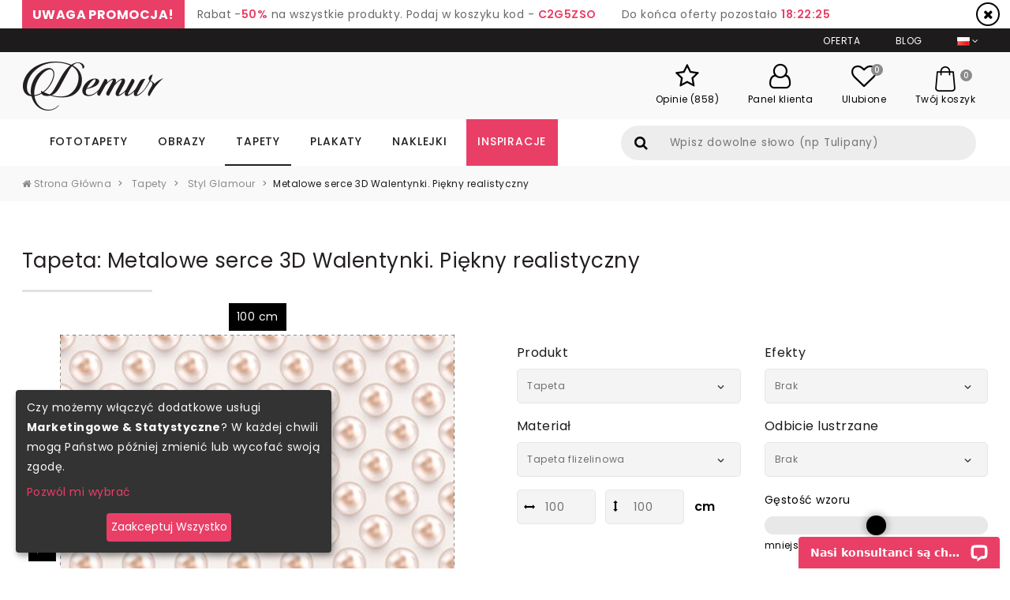

--- FILE ---
content_type: text/html; charset=utf-8
request_url: https://demur.pl/tapety/glamour/metalowe-serce-3d-walentynki-piekny-realistyczny
body_size: 19598
content:
<!DOCTYPE html>
<html lang="pl">
<head>
  <meta charset="utf-8">
  <meta name="viewport" content="width=device-width, initial-scale=1, shrink-to-fit=no">
  <title>Metalowe serce 3D Walentynki. Piękny realistyczny - Tapety Styl Glamour • Demur®</title>
  <meta name="description" content="Metalowe serce 3D Walentynki. Piękny realistyczny. Wybierz najpiękniejszą tapetę i udekoruj każde pomieszczenie. Zapraszamy do zakupów.">
  <!--  <meta name="author" content="">-->
  <meta name="keywords" content="Metalowe, serce, Walentynki., Piękny, realistyczny, Tapety, Styl" />
  
  
  <link rel="canonical" href="https://demur.pl/tapety/glamour/metalowe-serce-3d-walentynki-piekny-realistyczny" />
  <meta property="og:image" content="https://demur.pl/cat_img_big/metalowe-serce-3d-walentynki-piekny-realistyczny-styl-glamour-tapeta-23838.jpg" />

  <!--[if lt IE 9]>
  <script src="http://html5shiv.googlecode.com/svn/trunk/html5.js"></script>
  <![endif]-->

  <link href="/stylesheets/compiled/style.css?1637699626" media="screen" rel="stylesheet" type="text/css" />
  
<script type="text/javascript">
  var google_tag_params = {
    
    ecomm_prodid: 'DEMUR_PROD_23838',
    
    ecomm_pagetype: 'product',
    ecomm_totalvalue: '67.25'
  };
</script>




<script>
  window.dataLayer = window.dataLayer || [];
  
  
    dataLayer.push({
      'googleRemarketing' : google_tag_params
    });
dataLayer.push({
          'ecommerce': {
            'detail': {
              
              'products': [{
                'id': 'DEMUR_PROD_23838',
                'name': 'Tapeta Metalowe serce 3D Walentynki. Piękny realistyczny',
                'brand': 'DEMUR',
                'category': 'Tapety > Styl Glamour',
                'price': '134.50'
              }]
            }
          }
        });
    
  

</script>




  
    <!-- Google Tag Manager -->
    <script>(function(w,d,s,l,i){w[l]=w[l]||[];w[l].push({'gtm.start':
        new Date().getTime(),event:'gtm.js'});var f=d.getElementsByTagName(s)[0],
      j=d.createElement(s),dl=l!='dataLayer'?'&l='+l:'';j.async=true;j.src=
      'https://www.googletagmanager.com/gtm.js?id='+i+dl;f.parentNode.insertBefore(j,f);
    })(window,document,'script','dataLayer','GTM-5HLMX74');</script>
    <!-- End Google Tag Manager -->
  
  


  

  

  <link rel="shortcut icon" href="/images/demur.ico?v=d.2.0" type="image/x-icon"/>
  <link rel="icon" href="/images/demur.ico?v=d.2.0" type="image/x-icon"/>
  
    <meta name="fb:app_id" content="356024271173874" />
  
  
  <meta name="csrf-param" content="authenticity_token"/>
<meta name="csrf-token" content="0s59HzXzOzOS9HW1buEEzkm/61gl5gbJZnsYEt9+je4="/>
</head>

<body class="no-js">

  
  
    <!-- Google Tag Manager (noscript) -->
    <noscript><iframe src="https://www.googletagmanager.com/ns.html?id=GTM-5HLMX74"
                      height="0" width="0" style="display:none;visibility:hidden"></iframe></noscript>
    <!-- End Google Tag Manager (noscript) -->
  


<header class="header header-mobile">
  <div class="container">
    
  </div>
  <div class="container">
    <div class="top-mobile">
      <div class="container">
        <div class="row">
          <div class="col align-self-right">
            <ul class="sec-menu">
              <li>
                <div class="jezyki dropdown show">
                  <a href="#" class="j-current dropdown-toggle" data-toggle="dropdown" aria-haspopup="true" aria-expanded="false" id="jezyki_mobile"><img alt="Pl" src="/flags/pl.png?1572263656" /></a>
                  <div class="jezyki-dropdown dropdown-menu dropdown-menu-right" aria-labelledby="jezyki_mobile">
                    <div class="jz_lst">
                      <div class="row">
                        <div class="col">
                          
                            <a class="dropdown-item is-active" href="#top">
                              <img alt="Pl" src="/flags/pl.png?1572263656" />
                              Polish<span>(PLN)</span>
                            </a>
                          
                            <a class="dropdown-item" href="https://demur.cz">
                              <img alt="Cz" src="/flags/cz.png?1572263656" />
                              Czech<span>(CZK)</span>
                            </a>
                          
                            <a class="dropdown-item" href="https://demur.fr">
                              <img alt="Fr" src="/flags/fr.png?1572263656" />
                              French<span>(EUR)</span>
                            </a>
                          
                            <a class="dropdown-item" href="https://demurs.de">
                              <img alt="De" src="/flags/de.png?1572263656" />
                              German<span>(EUR)</span>
                            </a>
                          
                        </div>
                      </div>
                    </div>
                  </div>
                </div>
              </li>
              
            </ul>
          </div>
        </div>
      </div>
    </div>
    <nav class="navbar navbar-expand-xxl navbar-light">
      <div class="logo">
        <a class="navbar-brand" href="/">
          <img alt="demur" src="/img/logo.png?1572263656" />
        </a>
      </div>
      <div class="h_panel h_panel_mobile">
        
  <ul>
    <li class="d-none d-lg-inline-block">
      <a href="/opinie">
        <div class="hp_ico">
          <i class="fa fa-star-o"></i>
        </div>
        <div class="hd_p_nag">Opinie (858)</div>
      </a>
    </li>
    <li>
      <a href="/logowanie">
        <div class="hp_ico">
          <i class="fa fa-user-o"></i>
        </div>
        <div class="hd_p_nag">Panel klienta</div>
      </a>
    </li>
    
    
      <li>
        <a href="/ulubione">
          <div class="hp_ico">
            <i class="fa fa-heart-o"></i>
            <span class="hp_count fav_count">0</span>
          </div>
          <div class="hd_p_nag">Ulubione</div>
        </a>
      </li>
    
    <li>
      <a href="/koszyk">
        <div class="hp_ico">
          <i class="flaticon-shopping-bag"></i>
          <span class="hp_count">0</span>
        </div>
        <div class="hd_p_nag hide-below-md">Twój koszyk</div>
      </a>
    </li>
  </ul>

        <div class="h_navmb">
          <nav>
            <button class="navbar-toggler collapsed" type="button" data-toggle="collapse" data-target="#mobile-nav" aria-controls="navbarsExampleDefault" aria-expanded="false" aria-label="Toggle navigation">
                                    <span class="navbar-toggler-icon">
                                        <i class="fa fa-navicon"></i>
                                    </span>
            </button>
            
            <div class="navbar-collapse collapse" id="mobile-nav" style="">
              <div class="mobile-nav-wrapper">
                <ul class="navbar-nav mr-auto">
                  
                    <li class="nav-item dropdown">
                      <a class="nav-link dropdown-toggle" href="/fototapety" id="m_wallpaper" data-toggle="dropdown" aria-haspopup="true" aria-expanded="false">Fototapety</a>
                      <div class="dropdown-menu" aria-labelledby="m_wallpaper">
                        
                          
                            <a class="nav-link dropdown-toggle nav-sub-drop" href="javascript:void(0);" id="pc_4" data-toggle="dropdown" aria-haspopup="true" aria-expanded="false">Dom</a>
                            <div class="dropdown-menu" aria-labelledby="pc_4">
                              
                                
                                
                                  <a href="/fototapety/do-kuchni" class="dropdown-item">Fototapety do Kuchni</a>
                                
                              
                                
                                
                                  <a href="/fototapety/do-salonu" class="dropdown-item">Fototapety do Salonu</a>
                                
                              
                                
                                
                                  <a href="/fototapety/do-sypialni" class="dropdown-item">Fototapety do Sypialni</a>
                                
                              
                                
                                
                                  <a href="/fototapety/do-pokoju-dziecka" class="dropdown-item">Fototapety do Pokoju Dziecka</a>
                                
                              
                                
                                
                                  <a href="/fototapety/do-lazienki" class="dropdown-item">Fototapety do Łazienki</a>
                                
                              
                                
                                
                                  <a href="/fototapety/do-pokoju-nastolatka" class="dropdown-item">Fototapety do Pokoju Nastolatka</a>
                                
                              
                                
                                
                                  <a href="/fototapety/do-pokoju-chlopca" class="dropdown-item">Fototapety do Pokoju Chłopca</a>
                                
                              
                                
                                
                                  <a href="/fototapety/do-pokoju-dziewczynki" class="dropdown-item">Fototapety do Pokoju Dziewczynki</a>
                                
                              
                            </div>

                          
                            <a class="nav-link dropdown-toggle nav-sub-drop" href="javascript:void(0);" id="pc_18" data-toggle="dropdown" aria-haspopup="true" aria-expanded="false">Biznes</a>
                            <div class="dropdown-menu" aria-labelledby="pc_18">
                              
                                
                                
                                  <a href="/fototapety/do-biura" class="dropdown-item">Fototapety do Biura</a>
                                
                              
                                
                                
                                  <a href="/fototapety/do-kawiarni" class="dropdown-item">Fototapety do Kawiarni</a>
                                
                              
                                
                                
                                  <a href="/fototapety/silownia" class="dropdown-item">Fototapety do Siłowni</a>
                                
                              
                                
                                
                                  <a href="/fototapety/przedszkole" class="dropdown-item">Fototapety do Przedszkola</a>
                                
                              
                                
                                
                                  <a href="/fototapety/salon-fryzjerski" class="dropdown-item">Fototapety do Salonu Fryzjerskiego</a>
                                
                              
                            </div>

                          

                        
                          
                            <a class="nav-link dropdown-toggle nav-sub-drop" href="javascript:void(0);" id="pc_5" data-toggle="dropdown" aria-haspopup="true" aria-expanded="false">Kategorie</a>
                            <div class="dropdown-menu" aria-labelledby="pc_5">
                              
                                
                                
                                  <a href="/fototapety/architektura" class="dropdown-item">Architektura</a>
                                
                              
                                
                                
                                  <a href="/fototapety/kwiaty" class="dropdown-item">Kwiaty</a>
                                
                              
                                
                                
                                  <a href="/fototapety/sport" class="dropdown-item">Sport</a>
                                
                              
                                
                                
                                  <a href="/fototapety/abstrakcja" class="dropdown-item">Abstrakcja</a>
                                
                              
                                
                                
                                  <a href="/fototapety/krajobrazy" class="dropdown-item">Krajobraz</a>
                                
                              
                                
                                
                                  <a href="/fototapety/pojazdy" class="dropdown-item">Pojazdy</a>
                                
                              
                                
                                
                                  <a href="/fototapety/mapa-swiata" class="dropdown-item">Mapa Świata</a>
                                
                              
                                
                                
                                  <a href="/fototapety/dmuchawce" class="dropdown-item">Dmuchawce</a>
                                
                              
                                
                                
                                  <a href="/fototapety/schody" class="dropdown-item">Schody</a>
                                
                              
                                
                                
                                  <a href="/fototapety/zwierzeta" class="dropdown-item">Zwierzęta</a>
                                
                              
                                
                                
                                  <a href="/fototapety/zachod-slonca" class="dropdown-item">Zachód Słońca</a>
                                
                              
                                
                                
                                  <a href="/fototapety/kawa" class="dropdown-item">Kawa</a>
                                
                              
                                
                                
                                  <a href="/fototapety/motyle" class="dropdown-item">Motyle</a>
                                
                              
                                
                                
                                  <a href="/fototapety/orientalne" class="dropdown-item">Orientalne</a>
                                
                              
                                
                                
                                  <a href="/fototapety/afryka" class="dropdown-item">Afryka</a>
                                
                              
                            </div>

                          

                        
                          
                            <a class="nav-link dropdown-toggle nav-sub-drop" href="javascript:void(0);" id="pc_6" data-toggle="dropdown" aria-haspopup="true" aria-expanded="false">Serie</a>
                            <div class="dropdown-menu" aria-labelledby="pc_6">
                              
                                
                                
                                  <a href="/fototapety/-3d" class="dropdown-item">Fototapety 3D</a>
                                
                              
                                
                                
                                  <a href="/fototapety/mosty" class="dropdown-item">Fototapety Mosty</a>
                                
                              
                                
                                
                                  <a href="/fototapety/uliczki" class="dropdown-item">Fototapety Uliczki</a>
                                
                              
                                
                                
                                  <a href="/fototapety/miasta" class="dropdown-item">Fototapety Miasta</a>
                                
                              
                                
                                
                                  <a href="/fototapety/wieza-eiffla" class="dropdown-item">Fototapety Wieża Eiffla</a>
                                
                              
                                
                                
                                  <a href="/fototapety/graffiti" class="dropdown-item">Fototapety Graffiti</a>
                                
                              
                                
                                
                                  <a href="/fototapety/maki" class="dropdown-item">Fototapety Maki</a>
                                
                              
                                
                                
                                  <a href="/fototapety/czarno-biale" class="dropdown-item">Fototapety Czarno-Białe</a>
                                
                              
                                
                                
                                  <a href="/fototapety/sepia" class="dropdown-item">Fototapety Sepia</a>
                                
                              
                                
                                
                                  <a href="/fototapety/kosmos" class="dropdown-item">Fototapety Kosmos</a>
                                
                              
                                
                                
                                  <a href="/fototapety/komiks" class="dropdown-item">Fototapety Komiks</a>
                                
                              
                                
                                
                                  <a href="/fototapety/wodospad" class="dropdown-item">Fototapety Wodospad</a>
                                
                              
                                
                                
                                  <a href="/fototapety/pastele" class="dropdown-item">Fototapety Pastele</a>
                                
                              
                                
                                
                                  <a href="/fototapety/gory" class="dropdown-item">Fototapety Góry</a>
                                
                              
                                
                                
                                  <a href="/fototapety/neony" class="dropdown-item">Fototapety Neony</a>
                                
                              
                            </div>

                          

                        
                          
                            <a class="nav-link dropdown-toggle nav-sub-drop" href="javascript:void(0);" id="pc_19" data-toggle="dropdown" aria-haspopup="true" aria-expanded="false">Styl</a>
                            <div class="dropdown-menu" aria-labelledby="pc_19">
                              
                                
                                
                                  <a href="/fototapety/draw_flower" class="dropdown-item">Rysunki kwiatów</a>
                                
                              
                                
                                
                                  <a href="/fototapety/prowansja" class="dropdown-item">Prowansja</a>
                                
                              
                                
                                
                                  <a href="/fototapety/optycznie-powiekszajace" class="dropdown-item">Optycznie Powiększające</a>
                                
                              
                                
                                
                                  <a href="/fototapety/folklor" class="dropdown-item">Folklor</a>
                                
                              
                                
                                
                                  <a href="/fototapety/styl-skandynawski" class="dropdown-item">Styl skandynawski</a>
                                
                              
                                
                                
                                  <a href="/fototapety/styl-klasyczny" class="dropdown-item">Styl Klasyczny</a>
                                
                              
                                
                                
                                  <a href="/fototapety/styl-marynistyczny" class="dropdown-item">Styl Marynistyczny</a>
                                
                              
                                
                                
                                  <a href="/fototapety/industrialne" class="dropdown-item">Industrialne</a>
                                
                              
                            </div>

                          
                            <a class="nav-link dropdown-toggle nav-sub-drop" href="javascript:void(0);" id="pc_20" data-toggle="dropdown" aria-haspopup="true" aria-expanded="false">Wzór</a>
                            <div class="dropdown-menu" aria-labelledby="pc_20">
                              
                                
                                
                                  <a href="/fototapety/tekstury" class="dropdown-item">Tekstury</a>
                                
                              
                                
                                
                                  <a href="/fototapety/mur" class="dropdown-item">Mur</a>
                                
                              
                                
                                
                                  <a href="/fototapety/niebo" class="dropdown-item">Niebo</a>
                                
                              
                                
                                
                                  <a href="/fototapety/las" class="dropdown-item">Las</a>
                                
                              
                                
                                
                                  <a href="/fototapety/trawy" class="dropdown-item">Trawy</a>
                                
                              
                            </div>

                          

                        

                      </div>
                    </li>
                  
                    <li class="nav-item dropdown">
                      <a class="nav-link dropdown-toggle" href="/obrazy" id="m_canvas" data-toggle="dropdown" aria-haspopup="true" aria-expanded="false">Obrazy</a>
                      <div class="dropdown-menu" aria-labelledby="m_canvas">
                        
                          
                            <a class="nav-link dropdown-toggle nav-sub-drop" href="javascript:void(0);" id="pc_1" data-toggle="dropdown" aria-haspopup="true" aria-expanded="false">Dom</a>
                            <div class="dropdown-menu" aria-labelledby="pc_1">
                              
                                
                                
                                  <a href="/obrazy/do-kuchni" class="dropdown-item">Obrazy do Kuchni </a>
                                
                              
                                
                                
                                  <a href="/obrazy/do-salonu" class="dropdown-item">Obrazy do Salonu</a>
                                
                              
                                
                                
                                  <a href="/obrazy/do-sypialni" class="dropdown-item">Obrazy do Sypialni</a>
                                
                              
                                
                                
                                  <a href="/obrazy/do-pokoju-dziecka" class="dropdown-item">Obrazy do Pokoju Dziecka</a>
                                
                              
                                
                                
                                  <a href="/obrazy/do-lazienki" class="dropdown-item">Obrazy do Łazienki</a>
                                
                              
                                
                                
                                  <a href="/obrazy/do-jadalni" class="dropdown-item">Obrazy do Jadalni</a>
                                
                              
                            </div>

                          
                            <a class="nav-link dropdown-toggle nav-sub-drop" href="javascript:void(0);" id="pc_21" data-toggle="dropdown" aria-haspopup="true" aria-expanded="false">Biznes</a>
                            <div class="dropdown-menu" aria-labelledby="pc_21">
                              
                                
                                
                                  <a href="/obrazy/do-biura" class="dropdown-item">Obrazy do Biura</a>
                                
                              
                                
                                
                                  <a href="/obrazy/salon-spa" class="dropdown-item">Obrazy do Salonu SPA</a>
                                
                              
                                
                                
                                  <a href="/obrazy/salon-fryzjerski" class="dropdown-item">Obrazy do Salonu Fryzjerskiego</a>
                                
                              
                                
                                
                                  <a href="/obrazy/salon-kosmetyczny" class="dropdown-item">Obrazy do Salonu Kosmetycznego</a>
                                
                              
                            </div>

                          

                        
                          
                            <a class="nav-link dropdown-toggle nav-sub-drop" href="javascript:void(0);" id="pc_2" data-toggle="dropdown" aria-haspopup="true" aria-expanded="false">Kategorie</a>
                            <div class="dropdown-menu" aria-labelledby="pc_2">
                              
                                
                                
                                  <a href="/obrazy/architektura" class="dropdown-item">Architektura</a>
                                
                              
                                
                                
                                  <a href="/obrazy/kwiaty" class="dropdown-item">Kwiaty</a>
                                
                              
                                
                                
                                  <a href="/obrazy/ludzie" class="dropdown-item">Ludzie</a>
                                
                              
                                
                                
                                  <a href="/obrazy/abstrakcja" class="dropdown-item">Abstrakcja</a>
                                
                              
                                
                                
                                  <a href="/obrazy/krajobrazy" class="dropdown-item">Krajobrazy</a>
                                
                              
                                
                                
                                  <a href="/obrazy/pojazdy" class="dropdown-item">Pojazdy</a>
                                
                              
                                
                                
                                  <a href="/obrazy/owoce" class="dropdown-item">Owoce</a>
                                
                              
                                
                                
                                  <a href="/obrazy/erotyka" class="dropdown-item">Erotyka</a>
                                
                              
                                
                                
                                  <a href="/obrazy/zwierzeta" class="dropdown-item">Zwierzęta</a>
                                
                              
                                
                                
                                  <a href="/obrazy/muzyka" class="dropdown-item">Muzyka</a>
                                
                              
                            </div>

                          

                        
                          
                            <a class="nav-link dropdown-toggle nav-sub-drop" href="javascript:void(0);" id="pc_3" data-toggle="dropdown" aria-haspopup="true" aria-expanded="false">Serie</a>
                            <div class="dropdown-menu" aria-labelledby="pc_3">
                              
                                
                                
                                  <a href="/obrazy/city_live" class="dropdown-item">Miasta</a>
                                
                              
                                
                                
                                  <a href="/obrazy/retro_vitange" class="dropdown-item">Retro - Vintage</a>
                                
                              
                                
                                
                                  <a href="/obrazy/fotopanorama" class="dropdown-item">Fotopanorama</a>
                                
                              
                                
                                
                                  <a href="/obrazy/olejne" class="dropdown-item">Olejne</a>
                                
                              
                                
                                
                                  <a href="/obrazy/religijne" class="dropdown-item">Religijne</a>
                                
                              
                                
                                
                                  <a href="/obrazy/pin-up" class="dropdown-item">Pin-up</a>
                                
                              
                                
                                
                                  <a href="/obrazy/tryptyki" class="dropdown-item">Tryptyki</a>
                                
                              
                                
                                
                                  <a href="/obrazy/czarno-biale" class="dropdown-item">Czarno Białe</a>
                                
                              
                                
                                
                                  <a href="/obrazy/mosty" class="dropdown-item">Mosty</a>
                                
                              
                                
                                
                                  <a href="/obrazy/picasso" class="dropdown-item">Picasso</a>
                                
                              
                                
                                
                                  <a href="/obrazy/van_gogh" class="dropdown-item">Van Gogh</a>
                                
                              
                            </div>

                          

                        

                      </div>
                    </li>
                  
                    <li class="nav-item dropdown">
                      <a class="nav-link dropdown-toggle" href="/tapety" id="m_wallpaper_pattern" data-toggle="dropdown" aria-haspopup="true" aria-expanded="false">Tapety</a>
                      <div class="dropdown-menu" aria-labelledby="m_wallpaper_pattern">
                        
                          
                            <a class="nav-link dropdown-toggle nav-sub-drop" href="javascript:void(0);" id="pc_14" data-toggle="dropdown" aria-haspopup="true" aria-expanded="false">Dom</a>
                            <div class="dropdown-menu" aria-labelledby="pc_14">
                              
                                
                                
                                  <a href="/tapety/sypialnia" class="dropdown-item">Tapety Do sypialni</a>
                                
                              
                                
                                
                                  <a href="/tapety/salon" class="dropdown-item">Tapety Do salonu</a>
                                
                              
                                
                                
                                  <a href="/tapety/przedpokoj" class="dropdown-item">Tapety Do przedpokoju</a>
                                
                              
                                
                                
                                  <a href="/tapety/pokoj-nastolatka" class="dropdown-item">Tapety Do pokoju nastolatka</a>
                                
                              
                                
                                
                                  <a href="/tapety/pokoj-dziecka" class="dropdown-item">Tapety Do pokoju dziecka</a>
                                
                              
                                
                                
                                  <a href="/tapety/lazienka" class="dropdown-item">Tapety Do łazienki</a>
                                
                              
                                
                                
                                  <a href="/tapety/kuchnia" class="dropdown-item">Tapety Do kuchni</a>
                                
                              
                                
                                
                                  <a href="/tapety/jadalnia" class="dropdown-item">Tapety Do jadalni</a>
                                
                              
                                
                                
                                  <a href="/tapety/biuro" class="dropdown-item">Tapety Do biura</a>
                                
                              
                            </div>

                          

                        
                          
                            <a class="nav-link dropdown-toggle nav-sub-drop" href="javascript:void(0);" id="pc_15" data-toggle="dropdown" aria-haspopup="true" aria-expanded="false">Kategorie</a>
                            <div class="dropdown-menu" aria-labelledby="pc_15">
                              
                                
                                
                                  <a href="/tapety/3d" class="dropdown-item">Tapety 3D</a>
                                
                              
                                
                                
                                  <a href="/tapety/abstrakcja" class="dropdown-item">Tapety Abstrakcja</a>
                                
                              
                                
                                
                                  <a href="/tapety/krajobrazy" class="dropdown-item">Tapety Krajobrazy</a>
                                
                              
                                
                                
                                  <a href="/tapety/kwiaty" class="dropdown-item">Tapety Kwiaty</a>
                                
                              
                                
                                
                                  <a href="/tapety/milosne" class="dropdown-item">Tapety Miłosne</a>
                                
                              
                                
                                
                                  <a href="/tapety/napisy" class="dropdown-item">Tapety Napisy</a>
                                
                              
                                
                                
                                  <a href="/tapety/natura" class="dropdown-item">Tapety Natura</a>
                                
                              
                                
                                
                                  <a href="/tapety/nauka-i-szkola" class="dropdown-item">Tapety Nauka i Szkoła</a>
                                
                              
                                
                                
                                  <a href="/tapety/niebo-i-kosmos" class="dropdown-item">Tapety Niebo i Kosmos</a>
                                
                              
                                
                                
                                  <a href="/tapety/owoce-i-warzywa" class="dropdown-item">Tapety Owoce i Warzywa</a>
                                
                              
                                
                                
                                  <a href="/tapety/pojazdy" class="dropdown-item">Tapety Pojazdy</a>
                                
                              
                                
                                
                                  <a href="/tapety/pory-roku" class="dropdown-item">Tapety Pory roku</a>
                                
                              
                                
                                
                                  <a href="/tapety/zwierzeta" class="dropdown-item">Tapety Zwierzęta</a>
                                
                              
                            </div>

                          

                        
                          
                            <a class="nav-link dropdown-toggle nav-sub-drop" href="javascript:void(0);" id="pc_16" data-toggle="dropdown" aria-haspopup="true" aria-expanded="false">Style</a>
                            <div class="dropdown-menu" aria-labelledby="pc_16">
                              
                                
                                
                                  <a href="/tapety/angielski" class="dropdown-item">Styl Angielski</a>
                                
                              
                                
                                
                                  <a href="/tapety/barokowy" class="dropdown-item">Styl Barokowy</a>
                                
                              
                                
                                
                                  <a href="/tapety/boho" class="dropdown-item">Styl Boho</a>
                                
                              
                                
                                
                                  <a href="/tapety/futurystyczny" class="dropdown-item">Styl Futurystyczny</a>
                                
                              
                                
                                
                                  <a href="/tapety/glamour" class="dropdown-item">Styl Glamour</a>
                                
                              
                                
                                
                                  <a href="/tapety/industrialny" class="dropdown-item">Styl Industrialny</a>
                                
                              
                                
                                
                                  <a href="/tapety/orientalny" class="dropdown-item">Styl Orientalny</a>
                                
                              
                                
                                
                                  <a href="/tapety/skandynawski" class="dropdown-item">Styl Skandynawski</a>
                                
                              
                            </div>

                          

                        

                      </div>
                    </li>
                  
                    <li class="nav-item dropdown">
                      <a class="nav-link dropdown-toggle" href="/plakaty" id="m_poster" data-toggle="dropdown" aria-haspopup="true" aria-expanded="false">Plakaty</a>
                      <div class="dropdown-menu" aria-labelledby="m_poster">
                        
                          
                            <a class="nav-link dropdown-toggle nav-sub-drop" href="javascript:void(0);" id="pc_7" data-toggle="dropdown" aria-haspopup="true" aria-expanded="false">Miejsca</a>
                            <div class="dropdown-menu" aria-labelledby="pc_7">
                              
                                
                                
                                  <a href="/plakaty/do-kuchni" class="dropdown-item">Plakaty do kuchni</a>
                                
                              
                                
                                
                                  <a href="/plakaty/do-salonu" class="dropdown-item">Plakaty do Salonu</a>
                                
                              
                                
                                
                                  <a href="/plakaty/do-sypialni" class="dropdown-item">Plakaty do Sypialni</a>
                                
                              
                                
                                
                                  <a href="/plakaty/do_pokoju_dziecka" class="dropdown-item">Plakaty do Pokoju dziecka</a>
                                
                              
                                
                                
                                  <a href="/plakaty/do-biura" class="dropdown-item">Plakaty do Biura</a>
                                
                              
                                
                                
                                  <a href="/plakaty/do-pokoju-nastolatka" class="dropdown-item">Plakaty dla Nastolatka</a>
                                
                              
                            </div>

                          

                        
                          
                            <a class="nav-link dropdown-toggle nav-sub-drop" href="javascript:void(0);" id="pc_11" data-toggle="dropdown" aria-haspopup="true" aria-expanded="false">Kategorie</a>
                            <div class="dropdown-menu" aria-labelledby="pc_11">
                              
                                
                                
                                  <a href="/plakaty/sport" class="dropdown-item">Sport</a>
                                
                              
                                
                                
                                  <a href="/plakaty/kwiaty" class="dropdown-item">Kwiaty</a>
                                
                              
                                
                                
                                  <a href="/plakaty/ludzie" class="dropdown-item">Ludzie</a>
                                
                              
                                
                                
                                  <a href="/plakaty/architektura" class="dropdown-item">Architektura</a>
                                
                              
                                
                                
                                  <a href="/plakaty/pejzaze" class="dropdown-item">Pejzaże</a>
                                
                              
                                
                                
                                  <a href="/plakaty/zwierzeta" class="dropdown-item">Zwierzęta</a>
                                
                              
                            </div>

                          

                        

                      </div>
                    </li>
                  
                    <li class="nav-item dropdown">
                      <a class="nav-link dropdown-toggle" href="/naklejki" id="m_sticker" data-toggle="dropdown" aria-haspopup="true" aria-expanded="false">Naklejki</a>
                      <div class="dropdown-menu" aria-labelledby="m_sticker">
                        
                          
                            <a class="nav-link dropdown-toggle nav-sub-drop" href="javascript:void(0);" id="pc_10" data-toggle="dropdown" aria-haspopup="true" aria-expanded="false">Przeznaczenie</a>
                            <div class="dropdown-menu" aria-labelledby="pc_10">
                              
                                
                                
                                  <a href="/naklejki/na-sciane" class="dropdown-item">Na ścianę</a>
                                
                              
                                
                                
                                  <a href="/naklejki/na-drzwi" class="dropdown-item">Na drzwi</a>
                                
                              
                                
                                
                                  <a href="/naklejki/na-laptopa" class="dropdown-item">Na laptopa</a>
                                
                              
                                
                                
                                  <a href="/naklejki/na-stol-biurko" class="dropdown-item">Na stół, biurko</a>
                                
                              
                                
                                
                                  <a href="/naklejki/na-lodowke" class="dropdown-item">Na lodówkę</a>
                                
                              
                                
                                
                                  <a href="/naklejki/na-sufit" class="dropdown-item">Na sufit</a>
                                
                              
                                
                                
                                  <a href="/naklejki/dla-dzieci" class="dropdown-item">Dla dzieci</a>
                                
                              
                                
                                
                                  <a href="/naklejki/do-pokoju-chlopca" class="dropdown-item">Do pokoju chłopca</a>
                                
                              
                                
                                
                                  <a href="/naklejki/do-salonu" class="dropdown-item">Do salonu</a>
                                
                              
                                
                                
                                  <a href="/naklejki/do-sypialni" class="dropdown-item">Do sypialni</a>
                                
                              
                                
                                
                                  <a href="/naklejki/do-pokoju-dziewczynki" class="dropdown-item">Do pokoju dziewczynki</a>
                                
                              
                                
                                
                                  <a href="/naklejki/na-meble" class="dropdown-item">Na meble</a>
                                
                              
                                
                                
                                  <a href="/naklejki/folklor" class="dropdown-item">Folklor</a>
                                
                              
                            </div>

                          

                        
                          
                            <a class="nav-link dropdown-toggle nav-sub-drop" href="javascript:void(0);" id="pc_12" data-toggle="dropdown" aria-haspopup="true" aria-expanded="false">KATEGORIE</a>
                            <div class="dropdown-menu" aria-labelledby="pc_12">
                              
                                
                                
                                  <a href="/naklejki/na-sciane/natura/lista" class="dropdown-item">Natura</a>
                                
                              
                                
                                
                                  <a href="/naklejki/na-sciane/zwierzeta/lista" class="dropdown-item">Zwierzęta</a>
                                
                              
                                
                                
                                  <a href="/naklejki/na-sciane/drzewa/lista" class="dropdown-item">Drzewa</a>
                                
                              
                                
                                
                                  <a href="/naklejki/na-sciane/ludzie/lista" class="dropdown-item">Ludzie</a>
                                
                              
                                
                                
                                  <a href="/naklejki/na-sciane/trawy/lista" class="dropdown-item">Trawy</a>
                                
                              
                                
                                
                                  <a href="/naklejki/na-sciane/orientalne/lista" class="dropdown-item">Orientalne</a>
                                
                              
                                
                                
                                  <a href="/naklejki/na-sciane/kwiaty/lista" class="dropdown-item">Kwiaty</a>
                                
                              
                                
                                
                                  <a href="/naklejki/na-sciane/abstrakcja/lista" class="dropdown-item">Abstrakcja</a>
                                
                              
                                
                                
                                  <a href="/naklejki/na-sciane/pojazdy/lista" class="dropdown-item">Pojazdy</a>
                                
                              
                                
                                
                                  <a href="/naklejki/na-sciane/dmuchawce/lista" class="dropdown-item">Dmuchawce</a>
                                
                              
                                
                                
                                  <a href="/naklejki/na-sciane/architektura/lista" class="dropdown-item">Architektura</a>
                                
                              
                                
                                
                                  <a href="/naklejki/na-sciane/napisy/lista" class="dropdown-item">Napisy</a>
                                
                              
                                
                                
                                  <a href="/naklejki/do-pokoju-chlopca/bajkowe-pojazdy/lista" class="dropdown-item">Bajkowe pojazdy</a>
                                
                              
                            </div>

                          

                        
                          
                            <a class="nav-link dropdown-toggle nav-sub-drop" href="javascript:void(0);" id="pc_13" data-toggle="dropdown" aria-haspopup="true" aria-expanded="false">Kategorie</a>
                            <div class="dropdown-menu" aria-labelledby="pc_13">
                              
                                
                                
                                  <a href="/naklejki/dla-dzieci/farma-natura/lista" class="dropdown-item">Farma/Natura</a>
                                
                              
                                
                                
                                  <a href="/naklejki/dla-dzieci/zoo/lista" class="dropdown-item">Zoo</a>
                                
                              
                                
                                
                                  <a href="/naklejki/dla-dzieci/podwodny-swiat/lista" class="dropdown-item">Podwodny Świat</a>
                                
                              
                                
                                
                                  <a href="/naklejki/dla-dzieci/bajkowe/lista" class="dropdown-item">Bajkowe</a>
                                
                              
                                
                                
                                  <a href="/naklejki/dla-dzieci/ksiezniczki/lista" class="dropdown-item">Księżniczki</a>
                                
                              
                                
                                
                                  <a href="/naklejki/dla-dzieci/dinozaury/lista" class="dropdown-item">Dinozaury</a>
                                
                              
                            </div>

                          

                        

                      </div>
                    </li>
                  
                  <li class="nav-item">
                    <a href="/inspiracje" class="nav-link">Inspiracje</a>
                  </li>
                  <li class="nav-item">
                    <a href="/oferta" class="nav-link">Oferta</a>
                  </li>
                  
                  <li class="nav-item">
                    <a href="/blog/" class="nav-link">Blog</a>
                  </li>
                  
                  <li class="nav-item">
                    <a href="/opinie" class="nav-link">Opinie (858)</a>
                  </li>
                </ul>
              </div>
            </div>
          </nav>
        </div>
      </div>
    </nav>
    <div class="szukaj_mobile">
      <div class="h_szukaj">
  <form action="/szukaj" class="form-inline my-2 my-lg-0 searchInMenu" method="post"><div style="margin:0;padding:0;display:inline"><input name="authenticity_token" type="hidden" value="0s59HzXzOzOS9HW1buEEzkm/61gl5gbJZnsYEt9+je4=" /></div>
    <div class="input-group justify-content-end">
      <div class="input-group-prepend">
        <div class="input-group-text">
          <button class="btn" type="submit"><i class="fa fa-search"></i></button>
        </div>
      </div>
      <input name="key" class="form-control" type="text" id="key_mobile_search" value="" placeholder="Wpisz dowolne słowo (np Tulipany)"  data-placeholder="Wpisz dowolne słowo (np Tulipany)" aria-label="Search">
    </div>
    <input name="product" type="hidden" value="fototapety" />
  </form>
</div>
    </div>
  </div>
</header>
<header class="header header-desktop">
  <div class="banners">
    
    
    
      <div class="promo timed-discount bannerInfo" style="display: none;">
        <div class="container">
          <div class="d-inline-flex">
            <div class="uwpr align-self-center">Uwaga Promocja!</div>
            <div class="promo_txt align-self-center">
               Rabat -<span class="d-percent">50%</span> na wszystkie produkty. Podaj w koszyku kod - <span>C2G5ZSO</span>
            </div>
            <div class="promo_czas align-self-center">
              Do końca oferty pozostało
              <span class="with-js">
                <span class="time-left-counter ">
                              <span class="hide">Mon, 02 Feb 2026 22:59:59 +0000</span>
                            </span>
              </span>
              <span class="without-js">
                18:22:49
              </span>
            </div>
          </div>
          <div >
            <a class="promo_close" href="#">
              <i class="fa fa-close"></i>
            </a>
          </div>
        </div>
      </div>
    
  </div>
  <div class="top">
    <div class="container">
      <div class="row">
        <div class="col align-self-right">
          <ul class="sec-menu">
            <li class="sec-item">
              <a href="/oferta">Oferta</a>
            </li>
            
              <li class="sec-item">
                <a href="/blog/">Blog</a>
              </li>
            
            
              <li>
                <div class="jezyki dropdown show">
                  <a href="#" class="j-current dropdown-toggle" data-toggle="dropdown" aria-haspopup="true" aria-expanded="false" id="jezyki"><img alt="Pl" src="/flags/pl.png?1572263656" /></a>
                  <div class="jezyki-dropdown dropdown-menu dropdown-menu-right" aria-labelledby="jezyki">
                    <div class="jz_lst">
                      <div class="row">
                        <div class="col">
                          
                            <a class="dropdown-item is-active" href="#top">
                              <img alt="Pl" src="/flags/pl.png?1572263656" />
                              Polish<span>(PLN)</span>
                            </a>
                          
                            <a class="dropdown-item" href="https://demur.cz">
                              <img alt="Cz" src="/flags/cz.png?1572263656" />
                              Czech<span>(CZK)</span>
                            </a>
                          
                            <a class="dropdown-item" href="https://demur.fr">
                              <img alt="Fr" src="/flags/fr.png?1572263656" />
                              French<span>(EUR)</span>
                            </a>
                          
                            <a class="dropdown-item" href="https://demurs.de">
                              <img alt="De" src="/flags/de.png?1572263656" />
                              German<span>(EUR)</span>
                            </a>
                          
                        </div>
                      </div>
                    </div>
                  </div>
                </div>
              </li>
            
            
          </ul>
        </div>
      </div>
    </div>
  </div>
  <div class="h_main">
    <div class="container">
      <div class="row">
        <div class="col-4">
          <div class="logo">
            <a class="navbar-brand" href="/">
              <img alt="demur" src="/img/logo.png?1572263656" />
            </a>
          </div>
        </div>
        <div class="col align-self-center">
          <div class="h_panel">
            
  <ul>
    <li class="d-none d-lg-inline-block">
      <a href="/opinie">
        <div class="hp_ico">
          <i class="fa fa-star-o"></i>
        </div>
        <div class="hd_p_nag">Opinie (858)</div>
      </a>
    </li>
    <li>
      <a href="/logowanie">
        <div class="hp_ico">
          <i class="fa fa-user-o"></i>
        </div>
        <div class="hd_p_nag">Panel klienta</div>
      </a>
    </li>
    
    
      <li>
        <a href="/ulubione">
          <div class="hp_ico">
            <i class="fa fa-heart-o"></i>
            <span class="hp_count fav_count">0</span>
          </div>
          <div class="hd_p_nag">Ulubione</div>
        </a>
      </li>
    
    <li>
      <a href="/koszyk">
        <div class="hp_ico">
          <i class="flaticon-shopping-bag"></i>
          <span class="hp_count">0</span>
        </div>
        <div class="hd_p_nag hide-below-md">Twój koszyk</div>
      </a>
    </li>
  </ul>

          </div>
        </div>
      </div>
    </div>
  </div>
  <nav class="navbar navbar-expand-lg navbar-light ">
    <div class="container">
      <div class="menu_home">
        <div class="collapse navbar-collapse" id="mn-home-nav">
          <ul class="navbar-nav mr-auto">
            
            
              <li class="dropdown menu-large nav-item ">
                <a href="/fototapety" class="dropdown-toggle nav-link">Fototapety </a>
                <ul class="dropdown-menu megamenu menu-4-columns-dropdown">
                  <div class="row">
                    
                      <li class="col dropdown-item">
                        
                          <div class="row"><div class="col-12"><h3 class="drp_header">Dom</h3><ul><li><a href="/fototapety/do-kuchni">Fototapety do Kuchni</a></li><li><a href="/fototapety/do-salonu">Fototapety do Salonu</a></li><li><a href="/fototapety/do-sypialni">Fototapety do Sypialni</a></li><li><a href="/fototapety/do-pokoju-dziecka">Fototapety do Pokoju Dziecka</a></li><li><a href="/fototapety/do-lazienki">Fototapety do Łazienki</a></li><li><a href="/fototapety/do-pokoju-nastolatka">Fototapety do Pokoju Nastolatka</a></li><li><a href="/fototapety/do-pokoju-chlopca">Fototapety do Pokoju Chłopca</a></li><li><a href="/fototapety/do-pokoju-dziewczynki">Fototapety do Pokoju Dziewczynki</a></li></ul></div></div>
                        
                          <div class="row"><div class="col-12"><h3 class="drp_header">Biznes</h3><ul><li><a href="/fototapety/do-biura">Fototapety do Biura</a></li><li><a href="/fototapety/do-kawiarni">Fototapety do Kawiarni</a></li><li><a href="/fototapety/silownia">Fototapety do Siłowni</a></li><li><a href="/fototapety/przedszkole">Fototapety do Przedszkola</a></li><li><a href="/fototapety/salon-fryzjerski">Fototapety do Salonu Fryzjerskiego</a></li></ul></div></div>
                        
                      </li>
                    
                      <li class="col dropdown-item">
                        
                          <h3 class="drp_header">Kategorie</h3><ul><li><a href="/fototapety/architektura">Architektura</a></li><li><a href="/fototapety/kwiaty">Kwiaty</a></li><li><a href="/fototapety/sport">Sport</a></li><li><a href="/fototapety/abstrakcja">Abstrakcja</a></li><li><a href="/fototapety/krajobrazy">Krajobraz</a></li><li><a href="/fototapety/pojazdy">Pojazdy</a></li><li><a href="/fototapety/mapa-swiata">Mapa Świata</a></li><li><a href="/fototapety/dmuchawce">Dmuchawce</a></li><li><a href="/fototapety/schody">Schody</a></li><li><a href="/fototapety/zwierzeta">Zwierzęta</a></li><li><a href="/fototapety/zachod-slonca">Zachód Słońca</a></li><li><a href="/fototapety/kawa">Kawa</a></li><li><a href="/fototapety/motyle">Motyle</a></li><li><a href="/fototapety/orientalne">Orientalne</a></li><li><a href="/fototapety/afryka">Afryka</a></li></ul>
                        
                      </li>
                    
                      <li class="col dropdown-item">
                        
                          <h3 class="drp_header">Serie</h3><ul><li><a href="/fototapety/-3d">Fototapety 3D</a></li><li><a href="/fototapety/mosty">Fototapety Mosty</a></li><li><a href="/fototapety/uliczki">Fototapety Uliczki</a></li><li><a href="/fototapety/miasta">Fototapety Miasta</a></li><li><a href="/fototapety/wieza-eiffla">Fototapety Wieża Eiffla</a></li><li><a href="/fototapety/graffiti">Fototapety Graffiti</a></li><li><a href="/fototapety/maki">Fototapety Maki</a></li><li><a href="/fototapety/czarno-biale">Fototapety Czarno-Białe</a></li><li><a href="/fototapety/sepia">Fototapety Sepia</a></li><li><a href="/fototapety/kosmos">Fototapety Kosmos</a></li><li><a href="/fototapety/komiks">Fototapety Komiks</a></li><li><a href="/fototapety/wodospad">Fototapety Wodospad</a></li><li><a href="/fototapety/pastele">Fototapety Pastele</a></li><li><a href="/fototapety/gory">Fototapety Góry</a></li><li><a href="/fototapety/neony">Fototapety Neony</a></li></ul>
                        
                      </li>
                    
                      <li class="col dropdown-item">
                        
                          <div class="row"><div class="col-12"><h3 class="drp_header">Styl</h3><ul><li><a href="/fototapety/draw_flower">Rysunki kwiatów</a></li><li><a href="/fototapety/prowansja">Prowansja</a></li><li><a href="/fototapety/optycznie-powiekszajace">Optycznie Powiększające</a></li><li><a href="/fototapety/folklor">Folklor</a></li><li><a href="/fototapety/styl-skandynawski">Styl skandynawski</a></li><li><a href="/fototapety/styl-klasyczny">Styl Klasyczny</a></li><li><a href="/fototapety/styl-marynistyczny">Styl Marynistyczny</a></li><li><a href="/fototapety/industrialne">Industrialne</a></li></ul></div></div>
                        
                          <div class="row"><div class="col-12"><h3 class="drp_header">Wzór</h3><ul><li><a href="/fototapety/tekstury">Tekstury</a></li><li><a href="/fototapety/mur">Mur</a></li><li><a href="/fototapety/niebo">Niebo</a></li><li><a href="/fototapety/las">Las</a></li><li><a href="/fototapety/trawy">Trawy</a></li></ul></div></div>
                        
                      </li>
                    
                    
                      <li class="col dropdown-item with-inspirations">
                        <div class="row">
                          <div class="col-12 mb-3">
                            <a href='/inspiracje/przyjaciele-z-dzieciecej-wyobrazni-dla-dzieci-fototapety-demur'><img alt="Przyjaciele-z-dzieciecej-wyobrazni-dla-dzieci-fototapety-demur" src="/system/photos/1430/thumb_menu/przyjaciele-z-dzieciecej-wyobrazni-dla-dzieci-fototapety-demur.jpg?1764573936" /></a>
                          </div>
                          <div class="col-6 mb-3">
                            <a href='/inspiracje/spacer-w-strone-raju-do-salonu-fototapety-demur'><img alt="Spacer-w-strone-raju-do-salonu-fototapety-demur" src="/system/photos/1428/thumb_menu_small/spacer-w-strone-raju-do-salonu-fototapety-demur.jpg?1764573816" /></a>
                          </div>
                          <div class="col-6 mb-3">
                            <a href='/inspiracje/rytm-nowoczesnej-architektury-architektura-fototapety-demur'><img alt="Rytm-nowoczesnej-architektury-architektura-fototapety-demur" src="/system/photos/1427/thumb_menu_small/rytm-nowoczesnej-architektury-architektura-fototapety-demur.jpg?1764573756" /></a>
                          </div>
                          <div class="col-12">
                            <a href="/inspiracje" class="insp_dp_more">Wszystkie inspiracje »</a>
                          </div>
                        </div>
                      </li>
                    
                  </div>
                </ul>
              </li>
            
              <li class="dropdown menu-large nav-item ">
                <a href="/obrazy" class="dropdown-toggle nav-link">Obrazy </a>
                <ul class="dropdown-menu megamenu">
                  <div class="row">
                    
                      <li class="col dropdown-item">
                        
                          <div class="row"><div class="col-12"><h3 class="drp_header">Dom</h3><ul><li><a href="/obrazy/do-kuchni">Obrazy do Kuchni </a></li><li><a href="/obrazy/do-salonu">Obrazy do Salonu</a></li><li><a href="/obrazy/do-sypialni">Obrazy do Sypialni</a></li><li><a href="/obrazy/do-pokoju-dziecka">Obrazy do Pokoju Dziecka</a></li><li><a href="/obrazy/do-lazienki">Obrazy do Łazienki</a></li><li><a href="/obrazy/do-jadalni">Obrazy do Jadalni</a></li></ul></div></div>
                        
                          <div class="row"><div class="col-12"><h3 class="drp_header">Biznes</h3><ul><li><a href="/obrazy/do-biura">Obrazy do Biura</a></li><li><a href="/obrazy/salon-spa">Obrazy do Salonu SPA</a></li><li><a href="/obrazy/salon-fryzjerski">Obrazy do Salonu Fryzjerskiego</a></li><li><a href="/obrazy/salon-kosmetyczny">Obrazy do Salonu Kosmetycznego</a></li></ul></div></div>
                        
                      </li>
                    
                      <li class="col dropdown-item">
                        
                          <h3 class="drp_header">Kategorie</h3><ul><li><a href="/obrazy/architektura">Architektura</a></li><li><a href="/obrazy/kwiaty">Kwiaty</a></li><li><a href="/obrazy/ludzie">Ludzie</a></li><li><a href="/obrazy/abstrakcja">Abstrakcja</a></li><li><a href="/obrazy/krajobrazy">Krajobrazy</a></li><li><a href="/obrazy/pojazdy">Pojazdy</a></li><li><a href="/obrazy/owoce">Owoce</a></li><li><a href="/obrazy/erotyka">Erotyka</a></li><li><a href="/obrazy/zwierzeta">Zwierzęta</a></li><li><a href="/obrazy/muzyka">Muzyka</a></li></ul>
                        
                      </li>
                    
                      <li class="col dropdown-item">
                        
                          <h3 class="drp_header">Serie</h3><ul><li><a href="/obrazy/city_live">Miasta</a></li><li><a href="/obrazy/retro_vitange">Retro - Vintage</a></li><li><a href="/obrazy/fotopanorama">Fotopanorama</a></li><li><a href="/obrazy/olejne">Olejne</a></li><li><a href="/obrazy/religijne">Religijne</a></li><li><a href="/obrazy/pin-up">Pin-up</a></li><li><a href="/obrazy/tryptyki">Tryptyki</a></li><li><a href="/obrazy/czarno-biale">Czarno Białe</a></li><li><a href="/obrazy/mosty">Mosty</a></li><li><a href="/obrazy/picasso">Picasso</a></li><li><a href="/obrazy/van_gogh">Van Gogh</a></li></ul>
                        
                      </li>
                    
                    
                      <li class="col dropdown-item with-inspirations">
                        <div class="row">
                          <div class="col-12 mb-3">
                            <a href='/inspiracje/ponadczasowy-usmiech-i-energia-abstrakcja-obrazy-demur'><img alt="Ponadczasowy-usmiech-i-energia-abstrakcja-obrazy-demur" src="/system/photos/1339/thumb_menu/ponadczasowy-usmiech-i-energia-abstrakcja-obrazy-demur.jpg?1713871596" /></a>
                          </div>
                          <div class="col-6 mb-3">
                            <a href='/inspiracje/spojrzenie-ze-szczytu-fotopanorama-obrazy-demur'><img alt="Spojrzenie-ze-szczytu-fotopanorama-obrazy-demur" src="/system/photos/1238/thumb_menu_small/spojrzenie-ze-szczytu-fotopanorama-obrazy-demur.jpg?1660203095" /></a>
                          </div>
                          <div class="col-6 mb-3">
                            <a href='/inspiracje/prosto-z-pleneru-malarskiego-zwierzeta-obrazy-demur'><img alt="Prosto-z-pleneru-malarskiego-zwierzeta-obrazy-demur" src="/system/photos/1175/thumb_menu_small/prosto-z-pleneru-malarskiego-zwierzeta-obrazy-demur.jpg?1626155082" /></a>
                          </div>
                          <div class="col-12">
                            <a href="/inspiracje/produkty/obrazy" class="insp_dp_more">Wszystkie inspiracje »</a>
                          </div>
                        </div>
                      </li>
                    
                  </div>
                </ul>
              </li>
            
              <li class="dropdown menu-large nav-item active">
                <a href="/tapety" class="dropdown-toggle nav-link">Tapety </a>
                <ul class="dropdown-menu megamenu">
                  <div class="row">
                    
                      <li class="col dropdown-item">
                        
                          <h3 class="drp_header">Dom</h3><ul><li><a href="/tapety/sypialnia">Tapety Do sypialni</a></li><li><a href="/tapety/salon">Tapety Do salonu</a></li><li><a href="/tapety/przedpokoj">Tapety Do przedpokoju</a></li><li><a href="/tapety/pokoj-nastolatka">Tapety Do pokoju nastolatka</a></li><li><a href="/tapety/pokoj-dziecka">Tapety Do pokoju dziecka</a></li><li><a href="/tapety/lazienka">Tapety Do łazienki</a></li><li><a href="/tapety/kuchnia">Tapety Do kuchni</a></li><li><a href="/tapety/jadalnia">Tapety Do jadalni</a></li><li><a href="/tapety/biuro">Tapety Do biura</a></li></ul>
                        
                      </li>
                    
                      <li class="col dropdown-item">
                        
                          <h3 class="drp_header">Kategorie</h3><ul><li><a href="/tapety/3d">Tapety 3D</a></li><li><a href="/tapety/abstrakcja">Tapety Abstrakcja</a></li><li><a href="/tapety/krajobrazy">Tapety Krajobrazy</a></li><li><a href="/tapety/kwiaty">Tapety Kwiaty</a></li><li><a href="/tapety/milosne">Tapety Miłosne</a></li><li><a href="/tapety/napisy">Tapety Napisy</a></li><li><a href="/tapety/natura">Tapety Natura</a></li><li><a href="/tapety/nauka-i-szkola">Tapety Nauka i Szkoła</a></li><li><a href="/tapety/niebo-i-kosmos">Tapety Niebo i Kosmos</a></li><li><a href="/tapety/owoce-i-warzywa">Tapety Owoce i Warzywa</a></li><li><a href="/tapety/pojazdy">Tapety Pojazdy</a></li><li><a href="/tapety/pory-roku">Tapety Pory roku</a></li><li><a href="/tapety/zwierzeta">Tapety Zwierzęta</a></li></ul>
                        
                      </li>
                    
                      <li class="col dropdown-item">
                        
                          <h3 class="drp_header">Style</h3><ul><li><a href="/tapety/angielski">Styl Angielski</a></li><li><a href="/tapety/barokowy">Styl Barokowy</a></li><li><a href="/tapety/boho">Styl Boho</a></li><li><a href="/tapety/futurystyczny">Styl Futurystyczny</a></li><li><a href="/tapety/glamour">Styl Glamour</a></li><li><a href="/tapety/industrialny">Styl Industrialny</a></li><li><a href="/tapety/orientalny">Styl Orientalny</a></li><li><a href="/tapety/skandynawski">Styl Skandynawski</a></li></ul>
                        
                      </li>
                    
                    
                      <li class="col dropdown-item with-inspirations">
                        <div class="row">
                          <div class="col-12 mb-3">
                            <a href='/inspiracje/delikatny-taniec-motyli-i-wazek-zwierzeta-tapety-demur'><img alt="Delikatny-taniec-motyli-i-wazek-zwierzeta-tapety-demur" src="/system/photos/1391/thumb_menu/delikatny-taniec-motyli-i-wazek-zwierzeta-tapety-demur.jpg?1744271713" /></a>
                          </div>
                          <div class="col-6 mb-3">
                            <a href='/inspiracje/niebieski-ogrod-w-pelnym-rozkwicie-do-lazienki-tapety-demur'><img alt="Niebieski-ogrod-w-pelnym-rozkwicie-do-lazienki-tapety-demur" src="/system/photos/1389/thumb_menu_small/niebieski-ogrod-w-pelnym-rozkwicie-do-lazienki-tapety-demur.jpg?1744271231" /></a>
                          </div>
                          <div class="col-6 mb-3">
                            <a href='/inspiracje/kwiatowo-i-radosnie-do-pokoju-nastolatka-tapety-demur'><img alt="Kwiatowo-i-radosnie-do-pokoju-nastolatka-tapety-demur" src="/system/photos/1358/thumb_menu_small/kwiatowo-i-radosnie-do-pokoju-nastolatka-tapety-demur.jpg?1725355399" /></a>
                          </div>
                          <div class="col-12">
                            <a href="/inspiracje/produkty/tapety" class="insp_dp_more">Wszystkie inspiracje »</a>
                          </div>
                        </div>
                      </li>
                    
                  </div>
                </ul>
              </li>
            
              <li class="dropdown menu-large nav-item ">
                <a href="/plakaty" class="dropdown-toggle nav-link">Plakaty </a>
                <ul class="dropdown-menu megamenu">
                  <div class="row">
                    
                      <li class="col dropdown-item">
                        
                          <h3 class="drp_header">Miejsca</h3><ul><li><a href="/plakaty/do-kuchni">Plakaty do kuchni</a></li><li><a href="/plakaty/do-salonu">Plakaty do Salonu</a></li><li><a href="/plakaty/do-sypialni">Plakaty do Sypialni</a></li><li><a href="/plakaty/do_pokoju_dziecka">Plakaty do Pokoju dziecka</a></li><li><a href="/plakaty/do-biura">Plakaty do Biura</a></li><li><a href="/plakaty/do-pokoju-nastolatka">Plakaty dla Nastolatka</a></li></ul>
                        
                      </li>
                    
                      <li class="col dropdown-item">
                        
                          <h3 class="drp_header">Kategorie</h3><ul><li><a href="/plakaty/sport">Sport</a></li><li><a href="/plakaty/kwiaty">Kwiaty</a></li><li><a href="/plakaty/ludzie">Ludzie</a></li><li><a href="/plakaty/architektura">Architektura</a></li><li><a href="/plakaty/pejzaze">Pejzaże</a></li><li><a href="/plakaty/zwierzeta">Zwierzęta</a></li></ul>
                        
                      </li>
                    
                    
                      <li class="col dropdown-item with-inspirations">
                        <div class="row">
                          <div class="col-12 mb-3">
                            <a href='/inspiracje/muzyczna-rebelia-w-nowoczesnym-wydaniu-ludzie-plakaty-demur'><img alt="Muzyczna-rebelia-w-nowoczesnym-wydaniu-ludzie-plakaty-demur" src="/system/photos/1399/thumb_menu/muzyczna-rebelia-w-nowoczesnym-wydaniu-ludzie-plakaty-demur.jpg?1752659045" /></a>
                          </div>
                          <div class="col-6 mb-3">
                            <a href='/inspiracje/plakat-botaniczny-z-nuta-elegancji-do-salonu-plakaty-demur'><img alt="Plakat-botaniczny-z-nuta-elegancji-do-salonu-plakaty-demur" src="/system/photos/1390/thumb_menu_small/plakat-botaniczny-z-nuta-elegancji-do-salonu-plakaty-demur.jpg?1744271620" /></a>
                          </div>
                          <div class="col-6 mb-3">
                            <a href='/inspiracje/dekoracyjne-haslo-z-motywacja-do-kuchni-plakaty-demur'><img alt="Dekoracyjne-haslo-z-motywacja-do-kuchni-plakaty-demur" src="/system/photos/1340/thumb_menu_small/dekoracyjne-haslo-z-motywacja-do-kuchni-plakaty-demur.jpg?1713871624" /></a>
                          </div>
                          <div class="col-12">
                            <a href="/inspiracje/produkty/plakaty" class="insp_dp_more">Wszystkie inspiracje »</a>
                          </div>
                        </div>
                      </li>
                    
                  </div>
                </ul>
              </li>
            
              <li class="dropdown menu-large nav-item ">
                <a href="/naklejki" class="dropdown-toggle nav-link">Naklejki </a>
                <ul class="dropdown-menu megamenu">
                  <div class="row">
                    
                      <li class="col dropdown-item">
                        
                          <h3 class="drp_header">Przeznaczenie</h3><ul><li><a href="/naklejki/na-sciane">Na ścianę</a></li><li><a href="/naklejki/na-drzwi">Na drzwi</a></li><li><a href="/naklejki/na-laptopa">Na laptopa</a></li><li><a href="/naklejki/na-stol-biurko">Na stół, biurko</a></li><li><a href="/naklejki/na-lodowke">Na lodówkę</a></li><li><a href="/naklejki/na-sufit">Na sufit</a></li><li><a href="/naklejki/dla-dzieci">Dla dzieci</a></li><li><a href="/naklejki/do-pokoju-chlopca">Do pokoju chłopca</a></li><li><a href="/naklejki/do-salonu">Do salonu</a></li><li><a href="/naklejki/do-sypialni">Do sypialni</a></li><li><a href="/naklejki/do-pokoju-dziewczynki">Do pokoju dziewczynki</a></li><li><a href="/naklejki/na-meble">Na meble</a></li><li><a href="/naklejki/folklor">Folklor</a></li></ul>
                        
                      </li>
                    
                      <li class="col dropdown-item">
                        
                          <h3 class="drp_header">KATEGORIE</h3><ul><li><a href="/naklejki/na-sciane/natura/lista">Natura</a></li><li><a href="/naklejki/na-sciane/zwierzeta/lista">Zwierzęta</a></li><li><a href="/naklejki/na-sciane/drzewa/lista">Drzewa</a></li><li><a href="/naklejki/na-sciane/ludzie/lista">Ludzie</a></li><li><a href="/naklejki/na-sciane/trawy/lista">Trawy</a></li><li><a href="/naklejki/na-sciane/orientalne/lista">Orientalne</a></li><li><a href="/naklejki/na-sciane/kwiaty/lista">Kwiaty</a></li><li><a href="/naklejki/na-sciane/abstrakcja/lista">Abstrakcja</a></li><li><a href="/naklejki/na-sciane/pojazdy/lista">Pojazdy</a></li><li><a href="/naklejki/na-sciane/dmuchawce/lista">Dmuchawce</a></li><li><a href="/naklejki/na-sciane/architektura/lista">Architektura</a></li><li><a href="/naklejki/na-sciane/napisy/lista">Napisy</a></li><li><a href="/naklejki/do-pokoju-chlopca/bajkowe-pojazdy/lista">Bajkowe pojazdy</a></li></ul>
                        
                      </li>
                    
                      <li class="col dropdown-item">
                        
                          <h3 class="drp_header">Kategorie</h3><ul><li><a href="/naklejki/dla-dzieci/farma-natura/lista">Farma/Natura</a></li><li><a href="/naklejki/dla-dzieci/zoo/lista">Zoo</a></li><li><a href="/naklejki/dla-dzieci/podwodny-swiat/lista">Podwodny Świat</a></li><li><a href="/naklejki/dla-dzieci/bajkowe/lista">Bajkowe</a></li><li><a href="/naklejki/dla-dzieci/ksiezniczki/lista">Księżniczki</a></li><li><a href="/naklejki/dla-dzieci/dinozaury/lista">Dinozaury</a></li></ul>
                        
                      </li>
                    
                    
                      
                        <li class="col dropdown-item with-inspirations">
                          <div class="row">
                            <div class="col-12 mb-3">
                              <a href='/naklejki/na-sciane/zwierzeta/sila-mestwo-wyjatkowosc'><img alt="Sila-mestwo-wyjatkowosc-zwierzeta-na-sciane-naklejki-demur" src="/system/settimage/782/thumb_menu/sila-mestwo-wyjatkowosc-zwierzeta-na-sciane-naklejki-demur.jpg?1513325537" /></a>
                            </div>
                            <div class="col-6 mb-3">
                              <a href='/naklejki/dla-dzieci/farma-natura/sowie-madrosci'><img alt="Sowie-madrosci-farma-natura-dla-dzieci-naklejki-demur" src="/system/settimage/780/thumb_menu_small/sowie-madrosci-farma-natura-dla-dzieci-naklejki-demur.jpg?1513325486" /></a>
                            </div>
                            <div class="col-6 mb-3">
                              <a href='/naklejki/dla-dzieci/bajkowe/w-krainie-kolorowych-marzen'><img alt="W-krainie-kolorowych-marzen-bajkowe-dla-dzieci-naklejki-demur" src="/system/settimage/778/thumb_menu_small/w-krainie-kolorowych-marzen-bajkowe-dla-dzieci-naklejki-demur.jpg?1513325439" /></a>
                            </div>
                            <div class="col-12">
                              <a href="/inspiracje/produkty/naklejki" class="insp_dp_more">Wszystkie inspiracje »</a>
                            </div>
                          </div>
                        </li>
                      

                    
                  </div>
                </ul>
              </li>
            
            <li class="menu-large nav-item ac-pink ">
              <a href="/inspiracje" class="nav-link">Inspiracje</a>
            </li>
          </ul>
        </div>
      </div>
      <div class="h_szukaj">
  <form action="/szukaj" class="form-inline my-2 my-lg-0 searchInMenu" method="post"><div style="margin:0;padding:0;display:inline"><input name="authenticity_token" type="hidden" value="0s59HzXzOzOS9HW1buEEzkm/61gl5gbJZnsYEt9+je4=" /></div>
    <div class="input-group justify-content-end">
      <div class="input-group-prepend">
        <div class="input-group-text">
          <button class="btn" type="submit"><i class="fa fa-search"></i></button>
        </div>
      </div>
      <input name="key" class="form-control" type="text" id="key_desktop_search" value="" placeholder="Wpisz dowolne słowo (np Tulipany)"  data-placeholder="Wpisz dowolne słowo (np Tulipany)" aria-label="Search">
    </div>
    <input name="product" type="hidden" value="fototapety" />
  </form>
</div>
    </div>
  </nav>
</header>


<main role="main">
  
  
<section class="breadcrumbs">
  <div class="container">
    <nav aria-label="breadcrumb">
      <ol class="breadcrumb">
        
          
            <li class="breadcrumb-item"><a href="/"> <i class="fa fa-home"></i>  Strona Główna</a></li>
          
        
          
            <li class="breadcrumb-item"><a href="/tapety"> Tapety</a></li>
          
        
          
            <li class="breadcrumb-item"><a href="/tapety/glamour"> Styl Glamour</a></li>
          
        
          
            <li class="breadcrumb-item active" aria-current="page">Metalowe serce 3D Walentynki. Piękny realistyczny</li>
          
        

      </ol>
    </nav>
  </div>
</section>

<section class="prod_detail">
  <div class="container">
    <h1 class="wlcm_header">
        Tapeta: Metalowe serce 3D Walentynki. Piękny realistyczny
      </h1>
    <div class="row">
      <div class="col-lg-6">
        <div  id="partsImage" class="nonParts text-center">
          <div class="mb-4  framesWrapper">
            <div id="myImagesId"></div>
            <img id="myImagesFrame" alt="frame" src="[data-uri]">
          </div>
        </div>
        <div class="prd_dtl_img row-jcrop jcrop-wrapper">
          <div class="photoCrop">
            <img alt="Metalowe serce 3D Walentynki. Piękny realistyczny Styl Glamour Tapeta" data-dimensions="[5000,3750]" data-labeled="cm" data-original-h="500" data-original-w="500" id="target" src="/cat_img_pattern/metalowe-serce-3d-walentynki-piekny-realistyczny-styl-glamour-tapeta-23838.jpg?1586416669" />
          </div>
        </div>
        <div class="prd_dtl_img_txt">
          <div>
            Chwyć kadr przytrzymująć lewym klawiszem i przesuwaj. <br/>Produkt nie bedzie zawierał znaku wodnego.
            <small>Nr zdjęcia: 241426801 - autor: &copy; Juls Dumanska</small>
            <button class="zoom-it" type="button"><i class="fa fa-search" aria-hidden="true"></i></button>
            <div class="zoomContainer" data-title="Lupa"
                 data-bigger_url="https://as1.ftcdn.net/v2/jpg/02/41/42/68/1000_F_241426801_9kr1UW1gw3AJ8FKRg0sZz543Epn87Gg6.jpg">
              <div class="zoomTitle">Kliknij na zdjęcie aby powiększyć</div>
            </div>
          </div>
        </div>
          
  <div class="prd_dtl_img_insp vItems with-js">
    
    
    
    
      <div class="modal" id="visualizationModal" tabindex="-1" role="dialog" aria-hidden="true">
  <div class="popup popup_pytanie0">
    <div class="popup_content">
      <div id="visualizationsCarousel" class="carousel slide" data-interval="false">
        <ol class="carousel-indicators">
        </ol>
        <div class="carousel-inner vItems">
        </div>
        <a class="carousel-control-prev" href="#visualizationsCarousel" role="button" data-slide="prev">
          <i class="fa fa-angle-left"  aria-hidden="true"></i>
          <span class="sr-only">Następna</span>
        </a>
        <a class="carousel-control-next" href="#visualizationsCarousel" role="button" data-slide="next">
          <i class="fa fa-angle-right"  aria-hidden="true"></i>
          <span class="sr-only">Poprzednie</span>
        </a>
      </div>
    </div>
    <div class="popup-close"><button type="button" class="close"   data-dismiss="modal"><i class="fa fa-close"></i></button></div>
  </div>
</div>
  </div>

      </div>


      <div class="col-lg-6">
        <div class="prd_dtl_cnt">
          <form action="/do-koszyka" class="add-to-basket" data-disable-with="Przetwarzanie..." data-reload-items="#width, #height, #materials, #laminate" data-reload-price="/reload/not_use_size/1" data-remote="false" id="createBasket" method="post"><div style="margin:0;padding:0;display:inline"><input name="authenticity_token" type="hidden" value="0s59HzXzOzOS9HW1buEEzkm/61gl5gbJZnsYEt9+je4=" /></div>
            <input name="photo_id" type="hidden" value="241426801" />
            <input id="our_photo_id" name="our_photo_id" type="hidden" value="23838" />
            <input id="thumb" name="thumb" type="hidden" value="/cat_img_big/metalowe-serce-3d-walentynki-piekny-realistyczny-styl-glamour-tapeta-23838.jpg" />
            <input id="credit_photo" name="credit_photo" type="hidden" value="1" />
            <input id="brak" name="brak" type="hidden" value="Brak" />
            <input id="poziome" name="poziome" type="hidden" value="Poziome" />
            <input id="pionowe" name="pionowe" type="hidden" value="Pionowe" />
            <input id="poziome_i_pionowe" name="poziome_i_pionowe" type="hidden" value="poziome i pionowe" />
            <input disabled="disabled" id="fotoWidthMax" name="fotoWidthMax" type="hidden" value="59523.80952381" />
            <input disabled="disabled" id="fotoHeightMax" name="fotoHeightMax" type="hidden" value="59523.80952381" />

            <input id="x1" name="x1" type="hidden" value="idx1" />
            <input id="y1" name="y1" type="hidden" value="idy1" />
            <input id="x2" name="x2" type="hidden" value="idx2" />
            <input id="y2" name="y2" type="hidden" value="idy2" />
            <input id="w" name="w" type="hidden" value="idw" />
            <input id="h" name="h" type="hidden" value="idh" />
            <input disabled="disabled" id="reload_image_path" name="reload_image_path" readonly="readonly" type="hidden" value="/images/patterns/:photo_id/:our_photo_id/pattern_image/:effects_type/:mirrors_type/:ratio_width/:ratio_height/:file_name" />

            <div class="row">
              <div class="col-md-6">
                <div class="form-group">
                  <label for="product_id">Produkt</label>
                  <select autocomplete="off" class="form-control switch-to-product" id="product_id" name="product_id"><option selected="selected" value="8" data-href="/switch_product/8/241426801">Tapeta</option></select>
                </div>
              </div>

              <div class="col-md-6">
                <div class="form-group">
                  <label for="effects">Efekty</label>
                  <select autocomplete="off" class="form-control" id="effects" name="effect"><option value="0" selected="selected">Brak</option>
<option value="1">Sepia</option>
<option value="2">Czarno białe</option></select>
                </div>
              </div>


              
<div class="col-md-6">
  <div class="form-group">
    <label for="materials">Materiał</label>
    <select autocomplete="off" class="form-control" data-target="#materialsModal" data-toggle="modal" id="materials" name="materials"><option value="19" selected="selected">Tapeta flizelinowa</option>
<option value="20">Tapeta winylowa</option>
<option value="21">Tapeta laminowana</option>
<option value="22">Tapeta samoprzylepna Easy Stick</option></select>
  </div>
</div>


              <div class="col-md-6">
                <div class="form-group">
                  <label for="mirror">Odbicie lustrzane</label>
                  <select autocomplete="off" class="form-control" id="mirror" name="mirror"><option value="0" selected="selected">Brak</option>
<option value="1">Poziome</option>
<option value="2">Pionowe</option>
<option value="3">poziome i pionowe</option></select>
                </div>
              </div>

              
                <div class="col-md-6 justify-content-center">
  <div class="editorSizeInputWrapper">
  <div class="form-group prd_width mb-2 mr-sm-2">
    
    <input id="width" name="width" type="text" max='1500.0' class="editorSizeInput form-control"  value="100" />
  </div>
  <div class="form-group prd_height mb-2 mr-sm-2">
    
    <input id="height" name="height" type="text" max='500.0' class="editorSizeInput form-control" value="100"  />
  </div>
  <div class="form-group prd_jdn align-self-center">
    cm
  </div>
  </div>

  
</div>


              
              
              
                <div class="col-md-6">
                  <div class="form-group">
                    <input id="pattern_size" name="pattern_size" type="hidden" value="125.0" />
                    <label for="gestosc">Gęstość wzoru</label>
                    <input name="pattern_density" id="pattern_density" type="range" value="3" step="1"  min="1" max="5" class="custom-range form-control-range ignore">
                    
                  </div>
                  <div class="d-flex justify-content-between">
                    <div class="rng-label">mniejsza</div>
                    <div class="rng-label  rng-label-end">większa</div>
                  </div>
                </div>
              
            </div>
            <div class="prd_dtl_adc">
              <div class="row">
                <div class="col-md-6">
                  <div class="prd_dtl_info">
                    <p>Kategoria: <a href="/tapety">Tapety</a></p>
                    
                      <div class="prd_dtl_godz">
                        <i class="fa fa-clock-o"></i> Możliwa ekspresowa realizacja w 1-2 dni robocze
                      </div>
                    
                    <div class="prd_dtl_pyt">
                      <a class="question" id="q1" href="#contactFormModal" data-toggle="modal" data-target="#contactFormModal"><i class="fa fa-comment-o"></i> Zadaj Pytanie</a>
                    </div>
                    <div class="prd_dtl_fav">
                      <div class="photo-like-it like-e " title="Dodaj do ulubionych"><span><span class="like" data-update=".fav_count" data-url="/add_to_favorite/8/241426801"><i class="fa fa-heart-o"></i></span> <span class="text-wrapper">Dodaj do ulubionych</span></span></div>
                    </div>
                  </div>
                </div>
                <div class="col-md-6">
                  
<div class="prd_dtl_cena">
  
    
  <div class="prd_dtl_cena_promo before-discount "><del><span class="bd-price">134,50</span> zł</del></div>
  <div class="prd_dtl_cena_osz discount-will-save">
    Zaoszczędzisz <span class='val'>67,25</span>  zł
  </div>
  
  <div class="prd_dtl_cena_norm"><label id="options">67,25</label> zł</div>
  <div class="prd_dtl_btn_cart">
    <button class="btn-pink" id="addToCart" name="commit" type="submit">
      do koszyka
    </button>
  </div>
</div>
                </div>
                
              </div>
            </div>
          </form>
        </div>
      </div>
    </div>
  </div>
</section>

<section class="prdt_cnt_0">
  <div class="container">
    <div class="row">
      <div class="col-md-12">
        <div class="prdt_cnt_lst">
          
          <h2 class="load-on-sight photoList-similar lft_header"  data-from="/more-photos/tapety" data-from_id="241426801"
              data-target="similarItems">Podobne</h2>
          <div id="similarItems" class="prd_cnt_pg photos-wrapper tab loading">
            <i class="my-spinner"></i>
          </div>
        </div>
      </div>
      
    </div>
  </div>
</section>





  <section class="prdt_cnt_0">
    <div class="container">
      <div class="row">
        <div class="fb-comment-wrapper">
          <div class="fb-comments" data-href="https://demur.pl/tapety/glamour/metalowe-serce-3d-walentynki-piekny-realistyczny" data-numposts="5" data-width="100%"></div>
        </div>
      </div>
    </div>
  </section>


<div class="modal" id="contactFormModal" tabindex="-1" role="dialog" aria-labelledby="contactFormLabel" aria-hidden="true">
  <div class="popup popup_pytanie0">
    <div class="popup_content">
      <h3 id="contactFormLabel" class="sub_header">Zadaj Pytanie</h3>
      <div class="kt_form">
  
  <p>pola oznaczone * są wymagane</p>
  <form action="/product_question" class="cmxform js-validate-that contact-form w-captcha" id="contact-form" method="post"><div style="margin:0;padding:0;display:inline"><input name="authenticity_token" type="hidden" value="0s59HzXzOzOS9HW1buEEzkm/61gl5gbJZnsYEt9+je4=" /></div>
    <input id="product" name="product" type="hidden" />
    <input name="photo_id" type="hidden" />
    
    <input class="city_X" name="city" type="text">

    <div class="form-row align-items-center">
      <div class="col-md-6 ">
        <div class="form-group">

          <label for="name">Imię i nazwisko *</label>
          <input class="required form-control" data-msg-required="nie może być puste" id="name" name="name" type="text" value="" />
        </div>
      </div>
      <div class="col-md-6 ">
        <div class="form-group">
          <label for="email">E-mail *</label>
          <input class="required email form-control" data-msg-email="Zły format" data-msg-required="nie może być puste" id="email" name="email" type="text" value="" />
        </div>
      </div>
      <div class="col-md-12">
        <div class="form-group">
          <label for="message">Treść *</label>
          <textarea class="form-control required" data-msg-required="nie może być puste" id="message" name="message" rows="5"></textarea>
        </div>
        
          <div class="form-group">
            <label for="link">Link do produktu</label>
            <input class="form-control" id="link" name="link" placeholder="https://" type="text" value="https://demur.pl/tapety/glamour/metalowe-serce-3d-walentynki-piekny-realistyczny" />
          </div>
        
        <div class="form-group">
          <div class="form-check">
            <input class="agreement form-check-input" id="rodo_terms_of_service" name="rodo_terms_of_service" type="checkbox" value="1" />
            <label class="form-check-label" for="rodo_terms_of_service">
              <div class="rodo-agreement rodo-dotify dotify-read-more"><div class='r-section'>Zgadzam się na przetwarzanie moich danych osobowych zamieszczonych w niniejszym formularzu zapytania o ofertę przez <b>DEMUR Krzysztof Wcisło, ul. Stawowa 33A, 34-730 Mszana Dolna, NIP 737-196-00-63, REGON 120165596</b> w celu kontaktu z Tobą oraz udzielenia Ci odpowiedzi na zadane pytanie.</div><div class="r-section"> Administratorem Państwa danych osobowych przekazywanych na niniejszej stronie jest DEMUR Krzysztof Wcisło, ul. Stawowa 33A, 34-730 Mszana Dolna, NIP 737-196-00-63, REGON 120165596.<br> Jeżeli złożyłeś oświadczenie o zgodzie na przetwarzanie danych osobowych w każdej chwili masz prawo cofnąć tą zgodę. Cofnięcie zgody nie będzie wpływać na zgodność z prawem przetwarzania, którego dokonano na podstawie Twojej zgody przed jej wycofaniem.<br> Dane osobowe przetwarzane na poniższej stronie wykorzystywane są w celu realizacji umowy sprzedaży, prowadzenia konta klienta, w celu kontaktu z Tobą jak również odpowiedzi na zadane przez Ciebie pytania, na podstawie prawnie uzasadnionego interesu Administratora, na podstawie Twojej zgody i zainteresowania naszą ofertą (podstawa z art. 6 ust. 1 lit. a i b RODO).<br> Twoje dane osobowe możemy udostępniać następującym kategoriom podmiotów: <ol> <li>podwykonawcom, czyli podmiotom, z których korzystamy przy ich przetwarzaniu;</li> <li>partnerom handlowym, których oferta uzupełnia naszą ofertę;</li> </ol> </div> <div class="r-section"> Twoje Dane osobowe będą przetwarzane i przechowywane od momentu ich uzyskania przez Administratora Danych Osobowych do czasu obowiązywania umowy zawartej  Tobą, a także po jej zakończeniu w celach: <ol> <li>dochodzenia roszczeń w związku z wykonywaniem umowy;</li> <li>wykonania obowiązków wynikających z przepisów prawa, w tym w szczególności podatkowych i rachunkowych;</li> <li>zgłosisz sprzeciw względem ich przetwarzania w tym celu, cofniesz zgodę, jeśli przetwarzaliśmy je na podstawie tzw. zgody marketingowej, lub sami ustalimy, że się zdezaktualizowały.</li> </ol> </div> <div class="r-section"> Warto pamiętać, że masz prawo wniesienia skargi do UODO gdy uznasz, iż przetwarzanie danych osobowych narusza przepisy ogólnego rozporządzenia o ochronie danych osobowych z dnia 27 kwietnia 2016 r.<br> Przysługuje Ci prawo: <ol> <li>dostępu do swoich danych osobowych i otrzymania ich kopii;</li> <li>do sprostowania (poprawiania swoich danych);</li> <li>do usunięcia danych;</li> <li>do ograniczenia przetwarzania danych osobowych;</li> <li>do wniesienia sprzeciwu wobec przetwarzania danych osobowych;</li> <li>do przenoszenia danych;</li> <li>prawo do wniesienia skargi do organu nadzorczego;</li> <li>prawo do cofnięcia zgody na przetwarzanie danych osobowych</li> </ol> </div> <div class="r-section"> Szczegóły i wskazówki jak wykonywać swoje prawa znajdziesz Użytkowniku na naszej stronie internetowej w polityce prywatności, pod adresem https://demur.pl/pp<br> Podanie danych jest dobrowolne ale ich nie podanie będzie równoznaczne z brakiem możliwości udzielenia odpowiedzi na pytanie, brakiem możliwości kontaktu, brakiem możliwości realizacji usług lub brakiem możliwości otrzymywania informacji o charakterze marketingowym. </div></div><span class="read-more dotdotdot-keep" data-read-less="Zwiń" data-read-more="Czytaj więcej"></span>
            </label>
          </div>
        </div>
      </div>
      <div class="col-md-6"><div class="render_here" id="contact-form-recaptcha"></div><input name="captcha" type="hidden" class="captcha" /></div>
      <div class="col-md-6"><button class="btn-pink" type="submit">Wyślij</button></div>
    </div>
  </form>
</div>




    </div>
    <div class="popup-close"><button type="button" class="close"   data-dismiss="modal"><i class="fa fa-close"></i></button></div>
  </div>
</div>




<div class="modal" id="materialsModal" tabindex="-1" role="dialog" aria-labelledby="materialsModalLabel" aria-hidden="true">
  <div class="popup popup_pytanie0">
    <div class="popup_material">
      <h3 id="materialsModalLabel" class="sub_header">Materiał</h3>
      <div class="row">
        <div class="col-lg-6">
          <div class="material_wybor">
            <div class="row materials-imgs">
              
                <div id="material-img-19" class="materials-img col-lg-6 col-md-3 col-sm-12">
                  <div class="m-wrapper material_item" data-material-id="19">
                    
                      <div class="material_img">
                        <img alt="Tapeta flizelinowa" class="strip" src="/images/flizelinowa.png?1572263656" title="Tapeta flizelinowa" />
                      </div>
                    
                    <div class="material_h">Tapeta flizelinowa</div>
                  </div>
                </div>
              
                <div id="material-img-20" class="materials-img col-lg-6 col-md-3 col-sm-12">
                  <div class="m-wrapper material_item" data-material-id="20">
                    
                      <div class="material_img">
                        <img alt="Tapeta winylowa" class="strip" src="/images/winylowa_na_flizelinie.png?1572263656" title="Tapeta winylowa" />
                      </div>
                    
                    <div class="material_h">Tapeta winylowa</div>
                  </div>
                </div>
              
                <div id="material-img-21" class="materials-img col-lg-6 col-md-3 col-sm-12">
                  <div class="m-wrapper material_item" data-material-id="21">
                    
                      <div class="material_img">
                        <img alt="Tapeta laminowana" class="strip" src="/images/laminowana.png?1572263656" title="Tapeta laminowana" />
                      </div>
                    
                    <div class="material_h">Tapeta laminowana</div>
                  </div>
                </div>
              
                <div id="material-img-22" class="materials-img col-lg-6 col-md-3 col-sm-12">
                  <div class="m-wrapper material_item" data-material-id="22">
                    
                      <div class="material_img">
                        <img alt="Tapeta samoprzylepna Easy Stick" class="strip" src="/images/samoprzylepna.png?1572263656" title="Tapeta samoprzylepna Easy Stick" />
                      </div>
                    
                    <div class="material_h">Tapeta samoprzylepna Easy Stick</div>
                  </div>
                </div>
              
            </div>
          </div>
        </div>
        <div class="col-lg-6 materials-descs">
          
            <div class="material_detal material-desc-19" style="display: none;">
              <h3 class="lft_header">Tapeta flizelinowa</h3>
              <div class="material_txt">
                Tapeta wykonana z ekologicznych komponentów. Jej montaż nie sprawia żadnego problemu,
potrzeba do tego celu jedynie użycia kleju na ścianę. Materiał tapety jest matowy. Jej lekko włóknista powierzchnia sprawia, że nasycenie kolorystyczne jest lekko stonowane. Pielęgnacja polega wyłącznie na przecieraniu powierzchni wilgotną ściereczką. Największa możliwa
szerokość jednego arkusza wynosi 151 cm. Wykonana została ona z połączenia lateksowej celulozy i
flizeliny. Jej gramatura wynosi 150 g/m2
<br><br>
<strong>Przeznaczenie:</strong>
salon, sypialnia, biuro, pokój dziecka
              </div>
            </div>
          
            <div class="material_detal material-desc-20" style="display: none;">
              <h3 class="lft_header">Tapeta winylowa</h3>
              <div class="material_txt">
                Całkowicie gładka tapeta celulozowo-filzelinową o gramaturze 190 g/m2. Tapeta matowa jednocześnie z doskonały odwzorowaniem i nasyceniem kolorów. Materiał w 100% ekologiczny i bezpieczny dla Zdrowia. Posiada atest higieniczny. W połączeniu z bezwonnym nadrukiem w technologi HP latex daje nieograniczone możliwości aplikacji. Może być stosowana w pomieszczeniach w którym przebywają dzieci. Prosta w montażu i bezpieczna przy demontażu. Tapetę można czyścić,  przecierając wilgotną szmatką. Największa możliwa szerokość jednego arkusza wynosi 154 cm.  Odporna na zarysowania i otarcia. Montaż przy użyciu kleju Metylan Direct. 
<br><br>
<strong>Przeznaczenie:</strong>
salon, sypialnia, biuro, pokój dziecka, korytarz
              </div>
            </div>
          
            <div class="material_detal material-desc-21" style="display: none;">
              <h3 class="lft_header">Tapeta laminowana</h3>
              <div class="material_txt">
                Tapeta laminowana to produkt odporny na działanie wszelkiego typu preparatów chemicznych, a
także o podwyższonej skuteczności przeciwko zarysowaniom. Materiał jest matowy, a przy tym bardzo
trwały. Tworzona jest ona na podkładzie flizelinowym, na który nakłada się nadruk na warstwie
winylowej. Wszystko zabezpiecza matowy laminat. Jest on wykonany z przezroczystego materiału jednak, w przypadku jasnoszarych grafik, może pojawić się nieznaczne, zielone nasycenie. Ze względu na podwyższoną odporność, stosowanie takiej Tapety zalecane jest zarówno w kuchniach, jak i łazienkach i innych miejscach
szczególnie narażonych na zabrudzenia. Gramatura Tapety to 400 g/m2. Największa możliwa
szerokość jednego arkusza wynosi 154 cm
<br><br>
<strong>Przeznaczenie:</strong>
kuchnia, łazienka, korytarz, powierzchnie ścienne wymagające dodatkowej ochrony
              </div>
            </div>
          
            <div class="material_detal material-desc-22" style="display: none;">
              <h3 class="lft_header">Tapeta samoprzylepna Easy Stick</h3>
              <div class="material_txt">
                Tapeta Easy Stick to produkt do szybkiego prostego montażu. Tapetę można wielokrotnie przyklejać i odklejać bez uszkodzenia ściany i tapety.  Do montażu wymaga gładkiej powierzchni. Możliwy jest montaż na meblach i szybach. Posiada klej akrylowy, natomiast zewnętrzna warstwa jest poliestrowa. Dzięki temu jest ona odporna na zmywanie, a zastosowane kolory są bardzo nasycone. Największa możliwa szerokość pasa wynosi 151 centymetrów.
<br><br>
<strong>Przeznaczenie:</strong>
salon, sypialnia, korytarz, biuro, pokój dziecka
              </div>
            </div>
          
        </div>
      </div>

      <div class="popup_total">
        <div class="d-flex justify-content-between">
<!--          <div class="popup_cena align-self-center">Cena: <span>705.14 zł</span></div>-->
          <div class="popup_cena align-self-center">Cena: <span id="options2">134,50</span> zł</div>
          <div class="popup_btn"><button type="button" class="btn-pink" data-dismiss="modal">Proszę wybrać</button></div>
        </div>
      </div>
    </div>
    <div class="popup-close"><button type="button" class="close"   data-dismiss="modal"><i class="fa fa-close"></i></button></div>
</div>

<!--<div class="row materials-dialog">-->
<!--  <div class="col col-lg-6 materials-imgs">-->

<!--  </div>-->
<!--  <div class="col col-lg-offset-1 col-lg-5 materials-descs">-->
    
<!--        <div class="material-desc-" style="display: none;">-->
<!--          <h2></h2>-->
          
<!--        </div>-->
    


<!--  </div>-->



<!--</div>-->

</div>
</main>

<!-- footer -->
<section class="newsletter">
  <div class="container">
    <div class="row">
      <div class="col-md-6">
        <div class="nws_form">
  <div id="newsletter">
  
  <form action="/newsletters" class="js-validate-it w-captcha" data-remote="true" id="newsletter-form" method="post"><div style="margin:0;padding:0;display:inline"><input name="authenticity_token" type="hidden" value="0s59HzXzOzOS9HW1buEEzkm/61gl5gbJZnsYEt9+je4=" /></div>

    <div class="form-row">
      <div class="form-group  col-12 col-sm-auto mr-sm-5">
        <h3 class="nws_header mt-sm-2">Newsletter</h3>
      </div>

      <div class="col">
        <div class="form-group row no-gutters  ml-4 mr-4 m-md-0">
          <div class="col-12 col-sm-auto mb-2">
            <div class="input-group">
              <div class="input-group-prepend">
                <div class="input-group-text">
                  <i class="fa fa-envelope-o"></i>
                </div>
              </div>
              <input class="form-control newsletter-input required email" data-msg-email="Zły format" data-msg-required="nie może być puste" id="newsletter_email" name="newsletter[email]" placeholder="Twój e-mail" size="15" type="text" />
              
              
            </div>
          </div>
          <div class="col-12 col-sm-auto"><button type="submit" class="btn-my-black">Wyślij</button></div>
        </div>
    </div>

        <div id="newsletter-captcha" style="">
          <i class="fa fa fa-times close"></i>
          <div class="render_here" id="newsletter-recaptcha"></div><input name="captcha" type="hidden" class="captcha" />
          <div class="form-group">
            <div class="form-check">
              <input class="form-check-input agreement error is-invalid" id="newsletter_rodo_terms_of_service" name="newsletter[rodo_terms_of_service]" type="checkbox" value="1">
              
              <label class="form-check-label" for="newsletter_rodo_terms_of_service">
                <div class="rodo-agreement"><div class='r-section'>Zgadzam się na na przetwarzanie moich danych osobowych przez <b>DEMUR Krzysztof Wcisło, ul. Stawowa 33A, 34-730 Mszana Dolna, NIP 737-196-00-63, REGON 120165596</b> w celu realizacji usługi „Newsletter”. Zapoznałam się z treścią polityki prywatności. Jestem świadom, że mogę odwołać wyżej udzieloną zgodę w każdym czasie, co skutkować będzie usunięciem mojego adresu e-mail z listy dystrybucyjnej usługi „Newsletter”.</div></div>
              </label>


              
            </div>
          </div>
        </div>
    </div>
<!--      <div class="newsletter-input-w">-->

<!--      </div>-->

  </form>
  
</div>


  
  
</div>

      </div>
      <div class="col-md-6 align-self-center">
        <div class="social">
          <ul>
            
              <li>
                <a href="https://www.facebook.com/DEMURpl/" target="_blank">
                  <i class="fa fa-facebook"></i>
                </a>
              </li>
            
              <li>
                <a href="https://twitter.com/DemurPL" target="_blank">
                  <i class="fa fa-twitter"></i>
                </a>
              </li>
            
              <li>
                <a href="https://pl.pinterest.com/demurPL/" target="_blank">
                  <i class="fa fa-pinterest"></i>
                </a>
              </li>
            
              <li>
                <a href="https://www.flickr.com/photos/demur_pl/" target="_blank">
                    <i class="fa fa-circle"></i>                                                      <i class="fa fa-circle"></i>
                </a>
              </li>
            
              <li>
                <a href="https://www.behance.net/demurPL" target="_blank">
                  <i class="fa fa-behance"></i>
                </a>
              </li>
            
              <li>
                <a href="https://plus.google.com/u/0/105288192153720248974" target="_blank">
                  <i class="fa fa-google-plus"></i>
                </a>
              </li>
            
              <li>
                <a href="https://www.instagram.com/demur_pl/" target="_blank">
                  <i class="fa fa-instagram"></i>
                </a>
              </li>
            
          </ul>
        </div>
      </div>
    </div>
  </div>
</section>
<footer class="site-footer text-center text-md-left">
  <div class="container">
    <div class="row">
      <div class="col-12 col-md-4">
        <div class="ft_bx">
          <h4 class="ft_header">Firma</h4>
          <ul>
            
              <li><a href="/o_nas">O Nas</a></li>
            
              <li><a href="/kontakt">Kontakt</a></li>
            
              <li><a href="/pp">Polityka prywatności</a></li>
            
              <li><a href="/koronawirus">Koronawirus </a></li>
            
              <li><a href="/regulamin">Regulamin</a></li>
            
          </ul>
        </div>
      </div>
      <div class="col-12 col-md-4">
        <div class="ft_bx">
          <h4 class="ft_header">Inne</h4>
          <ul>
            
              <li><a href="/pytania_i_odpowiedzi">Pytania i odpowiedzi</a></li>
            
              <li><a href="/na-prezent">Pomysł na prezent</a></li>
            
              <li><a href="/darmowe-probki">Darmowe Próbki</a></li>
            
            <li><a href="/z-twojego-zdjecia">Produkty z Twojego zdjęcia</a></li>
            
              <li><a href="/metylan-direct">Metylan Direct</a></li>
            
              <li><a href="/metylan-extra">Metylan Extra</a></li>
            
          </ul>
        </div>
      </div>
      <div class="col-12 col-md-4">
        <div class="ft_bx">
          <h4 class="ft_header">Dostępne płatności</h4>
          
          <div class="platnosci">
            <img src='/images/przelewy24.png' alt='Przelewy24'>
            <img src='/images/paypal.png' alt='paypal'>
            
            <img src="/images/mc.png" alt="mastercard" />
            <img src="/images/visa.png" alt="visa" />
          </div>
        </div>
      </div>
    </div>
  </div>
</footer>


<script src="/assets/javascripts/v2/jquery_all_for_jfu.min.js?1610458106" type="text/javascript"></script>


<script src="/assets/javascripts/vendor/rails.min.js?1572263656" type="text/javascript"></script>



  <script src="/assets/javascripts/jquery.validate.min.js?1509102368" type="text/javascript"></script>
<script type="text/javascript">
    window.I18n = window.I18n || {};
<!--    window.I18n['width_range'] = '';-->
<!--    window.I18n['height_range'] = '';-->
    (function($){
        $.extend( $.validator.messages, {
            required: $.validator.format( "nie może być puste" ),
            // min: $.validator.format( "" ),
            max: $.validator.format( "musi być mniejsze lub równe {0}" ),
            email: $.validator.format( "Podaj poprawny adres email" ),
            regulations: $.validator.format( "Musisz zaakceptować regulamin" ),
            agreement: $.validator.format( "Zgoda jest wymagana" ),
            postalCodeCheckPl: $.validator.format("Zły format (xx-xxx)")
        });
        $.validator.setDefaults({
                errorPlacement: function (label, element) {
                    if (element.is(':checkbox')) {
                        label.insertAfter(element.siblings().last());
                    } else {
                        label.insertAfter(element);
                    }
                }
            }
        );

        $.validator.addMethod('regulations', function(value, element, params){
            return element.checked;
        });

        $.validator.addMethod('agreement', function(value, element, params){
            return element.checked;
        });

        $.validator.addMethod('postalCodeCheckPl', function(value, element, params){
            var $country = jQuery(jQuery(element).data('country_input'));
            if($country){
              if(['PL'].indexOf($country.children("option:selected").data('code')) >= 0){
                return /^[0-9]{2}-[0-9]{3}$/i.test(value || '');
              }
            }

            return true;
        });

      $.validator.addMethod("captcha", function (value, element) {
        return grecaptcha.getResponse(jQuery(element).data('captchaId')).length > 0;
      }, "Proszę rozwiązać Captche by udowodnić, że nie jesteś robotem;-)");
      // $.validator.addMethod('captcha', function(value, element, params){
      //   return element.checked;
      // });


        $.validator.addClassRules('postalCodeCheckPl', {
            postalCodeCheckPl: true
        });
        $.validator.addClassRules('regulations', {
            regulations: true
        });
        $.validator.addClassRules('agreement', {
            agreement: true
        });
        $.validator.addClassRules('captcha', {
          captcha: true
        });

    })(jQuery);

</script>




  <script src="/assets/javascripts/v2/jquery.Jcrop2.min.js?1597662729" type="text/javascript"></script>
  <link href="/assets/stylesheets/jquery.Jcrop.css?1615289759" media="screen" rel="stylesheet" type="text/css" />


<script src="/assets/javascripts/v2/photos.min.js?1650821874" type="text/javascript"></script>
<script src="/assets/javascripts/v2/main.min.js?1615289759" type="text/javascript"></script>
<script src="/assets/javascripts/v2/reviews.min.js?1572263656" type="text/javascript"></script>
<script src="/javascripts/main.min.js?1610458106" type="text/javascript"></script>
<script src="/javascripts/vendor/main.min.js?1572263656" type="text/javascript"></script>






<div class="modal ajaxing-modal" tabindex="-1" role="dialog" aria-hidden="true">
  <div class="modal-dialog modal-sm">
    <div class="modal-content">
      <div class="modal-header">
        <h4 class="modal-title">Przetwarzanie...</h4>
      </div>
      <div class="modal-body text-center">
        <i class="my-spinner"></i>
      </div>
    </div>
  </div>
</div>


<script type="text/javascript">
  window.I18n = window.I18n || {};
  jQuery.extend(window.I18n, {
    favourites_remove: 'Usuń z ulubionych',
    favourites_add: 'Dodaj do ulubionych',
    currency: {
      precision: 2,
      delimiter: " ",
      separator: ","
    }
  });

</script>

<script src="https://cdnjs.cloudflare.com/ajax/libs/popper.js/1.14.3/umd/popper.min.js" integrity="sha384-ZMP7rVo3mIykV+2+9J3UJ46jBk0WLaUAdn689aCwoqbBJiSnjAK/l8WvCWPIPm49" crossorigin="anonymous"></script>
<script src="/assets/javascripts/vendor/bootstrap.min.js?1572263656" type="text/javascript"></script>

      <script>
        var visualizations = JSON.parse('{"modalSelector":"#visualizationModal","modalEngine":"bModal","visualizations":[{"width":585,"height":390,"parts":[{"attachment_small":"/system/visualization_parts/23/original/wall.png?1586252267","z_index":1,"attachment":"/system/visualization_parts/23/original/wall.png?1586252267","dimensions":[585,390]},{"top":0,"z_index":2,"left":0,"pattern_size":"160x","placeholder":true,"size":"585x320"},{"attachment_small":"/system/visualization_parts/25/original/shadow.png?1586252277","z_index":3,"attachment":"/system/visualization_parts/25/original/shadow.png?1586252277","dimensions":[585,390]},{"attachment_small":"/system/visualization_parts/40/original/front.png?1586252294","z_index":4,"attachment":"/system/visualization_parts/40/original/front.png?1586252294","dimensions":[585,390]}]},{"width":585,"height":390,"parts":[{"attachment_small":"/system/visualization_parts/28/original/wall.png?1586250029","z_index":1,"attachment":"/system/visualization_parts/28/original/wall.png?1586250029","dimensions":[585,390]},{"top":42,"z_index":2,"left":48,"pattern_size":"160x","placeholder":true,"size":"537x255"},{"attachment_small":"/system/visualization_parts/30/original/shadow.png?1586250038","z_index":3,"attachment":"/system/visualization_parts/30/original/shadow.png?1586250038","dimensions":[585,390]},{"attachment_small":"/system/visualization_parts/38/original/front_2.png?1586250046","z_index":4,"attachment":"/system/visualization_parts/38/original/front_2.png?1586250046","dimensions":[585,390]}]},{"width":585,"height":390,"parts":[{"attachment_small":"/system/visualization_parts/31/original/wall.png?1586252613","z_index":1,"attachment":"/system/visualization_parts/31/original/wall.png?1586252613","dimensions":[585,390]},{"top":0,"z_index":2,"left":51,"pattern_size":"160x","placeholder":true,"size":"450x312"},{"attachment_small":"/system/visualization_parts/33/original/shadow.png?1586252620","z_index":3,"attachment":"/system/visualization_parts/33/original/shadow.png?1586252620","dimensions":[585,390]},{"attachment_small":"/system/visualization_parts/42/original/front.png?1586252626","z_index":4,"attachment":"/system/visualization_parts/42/original/front.png?1586252626","dimensions":[585,390]}]},{"width":585,"height":390,"parts":[{"attachment_small":"/system/visualization_parts/34/original/wall.png?1586252988","z_index":1,"attachment":"/system/visualization_parts/34/original/wall.png?1586252988","dimensions":[585,390]},{"top":8,"z_index":2,"left":0,"pattern_size":"160x","placeholder":true,"size":"585x295"},{"attachment_small":"/system/visualization_parts/36/original/shadow.png?1586252994","z_index":3,"attachment":"/system/visualization_parts/36/original/shadow.png?1586252994","dimensions":[585,390]},{"attachment_small":"/system/visualization_parts/44/original/front.png?1586252999","z_index":4,"attachment":"/system/visualization_parts/44/original/front.png?1586252999","dimensions":[585,390]}]}],"image":{"src":"/cat_img/metalowe-serce-3d-walentynki-piekny-realistyczny-styl-glamour-tapeta-23838.jpg","dimensions":[5000,3750]}}');
        jQuery('.vItems').data(visualizations);
      </script>
      <script src="/assets/javascripts/v2/visualizations.min.js?1590484154" type="text/javascript"></script>
    
  <script type="text/javascript">
    (function($){
      $(function(){
        // $.validator.addMethod('wpMaxSizeCheck', function(value, element, params){
        //   var $element = $(element),
        //   width = parseInt($($element.data('width')).val()),
        //   maxWidth = parseInt($element.data('max_width')),
        //   height = parseInt($($element.data('height')).val()),
        //   maxHeight = parseInt($element.data('max_height'));
        //   if(isNaN(width) || isNaN(height) || isNaN(maxWidth) || isNaN(maxHeight)){
        //     return true;
        //   }else{
        //     return width <= maxWidth && height <= maxHeight
        //   }
        // });
        $('.add-to-basket').validate({
          ignore: '',
          rules: {
            width: {
              required: true,
              min: 1
            },
            height: {
              required: true,
              min: 1
            },
            //wp_max_size_check:{
            //  wpMaxSizeCheck: true
            //},
            pattern_density: {
              required: true,
              range: [1, 5]
            }
          }
          ,
          messages: {
            //wp_max_size_check: {
            //  wpMaxSizeCheck: 'W celu realizacji niestandardowych wymiarów, prosimy o kontakt'
            //},
            width: {
              require: "nie może być puste",
              min: "musi być większe lub równe {0}"
            },
            height:  {
              require: "nie może być puste",
              min: "musi być większe lub równe {0}"
            }
          }
        });
      });
    }(jQuery));
  </script>

                    <script>$('#pattern_density').data({
                      pattern_modes: JSON.parse('{"1":1.0,"2":1.2,"3":1.5,"4":1.8,"5":2.2}'),
                      pattern_size: 125.0
                    })</script>
                    
    
        <script type="text/javascript">
          var onloadCallback = function ($captchaInputs) {
            (function ($) {
              $captchaInputs = $captchaInputs || $('.captcha');
              $.each($captchaInputs, function (i, el) {
                var $captchaInput = $(el), $form = $captchaInput.parents('form');
                if ($form.data('validator') === undefined) {
                  $form.validate({
                    ignore: []
                  });
                }
                if (typeof grecaptcha !== 'undefined') {
                  //make sure reset captcha
                  $captchaInput.data('captchaId', grecaptcha.render($form.find('.render_here')[0].id, {
                    'sitekey': '6LfZHSATAAAAAOkiRmxqJToTlJnbIDnWy510NjIg',
                    'size': 'compact',
                    'callback': function () {
                      $captchaInput.valid();
                    }
                  }));

                }
              });

            })(jQuery);

          };

        </script>

        <script src="https://www.google.com/recaptcha/api.js?onload=onloadCallback&render=explicit&hl=pl"
                async defer>
        </script>

    

<script>

  jQuery(document).ready(function(){
    var $newsletter =  $('#newsletter');
    $newsletter.on('ajax:before', '#newsletter-form', function() {
      if(!jQuery(this).valid()){ return false;}else{ $('.ajaxing-modal').modal({backdrop: 'static'});}
    })
      .on('ajax:success', '#newsletter-form', function(event, data) {
        $newsletter.html($(data).html());
        $('.ajaxing-modal').modal('hide');
    }).on('ajax:complete', '#newsletter-form', function(event, data) {
      $('.ajaxing-modal').modal('hide');
    });
  });
</script>

<div class="clear"></div>


  <div id="fb-root"></div>
  <script>(function(d, s, id) {
    var js, fjs = d.getElementsByTagName(s)[0];
    if (d.getElementById(id)) return;
    js = d.createElement(s); js.id = id;
    js.src = 'https://connect.facebook.net/pl_PL/sdk.js#xfbml=1&version=v2.11&appId=356024271173874';
    fjs.parentNode.insertBefore(js, fjs);
  }(document, 'script', 'facebook-jssdk'));</script>


<script defer src="https://static.cloudflareinsights.com/beacon.min.js/vcd15cbe7772f49c399c6a5babf22c1241717689176015" integrity="sha512-ZpsOmlRQV6y907TI0dKBHq9Md29nnaEIPlkf84rnaERnq6zvWvPUqr2ft8M1aS28oN72PdrCzSjY4U6VaAw1EQ==" data-cf-beacon='{"version":"2024.11.0","token":"89d455263f9b498ebfb7463237154878","r":1,"server_timing":{"name":{"cfCacheStatus":true,"cfEdge":true,"cfExtPri":true,"cfL4":true,"cfOrigin":true,"cfSpeedBrain":true},"location_startswith":null}}' crossorigin="anonymous"></script>
</body>
</html>


--- FILE ---
content_type: text/html; charset=utf-8
request_url: https://www.google.com/recaptcha/api2/anchor?ar=1&k=6LfZHSATAAAAAOkiRmxqJToTlJnbIDnWy510NjIg&co=aHR0cHM6Ly9kZW11ci5wbDo0NDM.&hl=pl&v=N67nZn4AqZkNcbeMu4prBgzg&size=compact&anchor-ms=20000&execute-ms=30000&cb=ibsiomsq2acx
body_size: 49442
content:
<!DOCTYPE HTML><html dir="ltr" lang="pl"><head><meta http-equiv="Content-Type" content="text/html; charset=UTF-8">
<meta http-equiv="X-UA-Compatible" content="IE=edge">
<title>reCAPTCHA</title>
<style type="text/css">
/* cyrillic-ext */
@font-face {
  font-family: 'Roboto';
  font-style: normal;
  font-weight: 400;
  font-stretch: 100%;
  src: url(//fonts.gstatic.com/s/roboto/v48/KFO7CnqEu92Fr1ME7kSn66aGLdTylUAMa3GUBHMdazTgWw.woff2) format('woff2');
  unicode-range: U+0460-052F, U+1C80-1C8A, U+20B4, U+2DE0-2DFF, U+A640-A69F, U+FE2E-FE2F;
}
/* cyrillic */
@font-face {
  font-family: 'Roboto';
  font-style: normal;
  font-weight: 400;
  font-stretch: 100%;
  src: url(//fonts.gstatic.com/s/roboto/v48/KFO7CnqEu92Fr1ME7kSn66aGLdTylUAMa3iUBHMdazTgWw.woff2) format('woff2');
  unicode-range: U+0301, U+0400-045F, U+0490-0491, U+04B0-04B1, U+2116;
}
/* greek-ext */
@font-face {
  font-family: 'Roboto';
  font-style: normal;
  font-weight: 400;
  font-stretch: 100%;
  src: url(//fonts.gstatic.com/s/roboto/v48/KFO7CnqEu92Fr1ME7kSn66aGLdTylUAMa3CUBHMdazTgWw.woff2) format('woff2');
  unicode-range: U+1F00-1FFF;
}
/* greek */
@font-face {
  font-family: 'Roboto';
  font-style: normal;
  font-weight: 400;
  font-stretch: 100%;
  src: url(//fonts.gstatic.com/s/roboto/v48/KFO7CnqEu92Fr1ME7kSn66aGLdTylUAMa3-UBHMdazTgWw.woff2) format('woff2');
  unicode-range: U+0370-0377, U+037A-037F, U+0384-038A, U+038C, U+038E-03A1, U+03A3-03FF;
}
/* math */
@font-face {
  font-family: 'Roboto';
  font-style: normal;
  font-weight: 400;
  font-stretch: 100%;
  src: url(//fonts.gstatic.com/s/roboto/v48/KFO7CnqEu92Fr1ME7kSn66aGLdTylUAMawCUBHMdazTgWw.woff2) format('woff2');
  unicode-range: U+0302-0303, U+0305, U+0307-0308, U+0310, U+0312, U+0315, U+031A, U+0326-0327, U+032C, U+032F-0330, U+0332-0333, U+0338, U+033A, U+0346, U+034D, U+0391-03A1, U+03A3-03A9, U+03B1-03C9, U+03D1, U+03D5-03D6, U+03F0-03F1, U+03F4-03F5, U+2016-2017, U+2034-2038, U+203C, U+2040, U+2043, U+2047, U+2050, U+2057, U+205F, U+2070-2071, U+2074-208E, U+2090-209C, U+20D0-20DC, U+20E1, U+20E5-20EF, U+2100-2112, U+2114-2115, U+2117-2121, U+2123-214F, U+2190, U+2192, U+2194-21AE, U+21B0-21E5, U+21F1-21F2, U+21F4-2211, U+2213-2214, U+2216-22FF, U+2308-230B, U+2310, U+2319, U+231C-2321, U+2336-237A, U+237C, U+2395, U+239B-23B7, U+23D0, U+23DC-23E1, U+2474-2475, U+25AF, U+25B3, U+25B7, U+25BD, U+25C1, U+25CA, U+25CC, U+25FB, U+266D-266F, U+27C0-27FF, U+2900-2AFF, U+2B0E-2B11, U+2B30-2B4C, U+2BFE, U+3030, U+FF5B, U+FF5D, U+1D400-1D7FF, U+1EE00-1EEFF;
}
/* symbols */
@font-face {
  font-family: 'Roboto';
  font-style: normal;
  font-weight: 400;
  font-stretch: 100%;
  src: url(//fonts.gstatic.com/s/roboto/v48/KFO7CnqEu92Fr1ME7kSn66aGLdTylUAMaxKUBHMdazTgWw.woff2) format('woff2');
  unicode-range: U+0001-000C, U+000E-001F, U+007F-009F, U+20DD-20E0, U+20E2-20E4, U+2150-218F, U+2190, U+2192, U+2194-2199, U+21AF, U+21E6-21F0, U+21F3, U+2218-2219, U+2299, U+22C4-22C6, U+2300-243F, U+2440-244A, U+2460-24FF, U+25A0-27BF, U+2800-28FF, U+2921-2922, U+2981, U+29BF, U+29EB, U+2B00-2BFF, U+4DC0-4DFF, U+FFF9-FFFB, U+10140-1018E, U+10190-1019C, U+101A0, U+101D0-101FD, U+102E0-102FB, U+10E60-10E7E, U+1D2C0-1D2D3, U+1D2E0-1D37F, U+1F000-1F0FF, U+1F100-1F1AD, U+1F1E6-1F1FF, U+1F30D-1F30F, U+1F315, U+1F31C, U+1F31E, U+1F320-1F32C, U+1F336, U+1F378, U+1F37D, U+1F382, U+1F393-1F39F, U+1F3A7-1F3A8, U+1F3AC-1F3AF, U+1F3C2, U+1F3C4-1F3C6, U+1F3CA-1F3CE, U+1F3D4-1F3E0, U+1F3ED, U+1F3F1-1F3F3, U+1F3F5-1F3F7, U+1F408, U+1F415, U+1F41F, U+1F426, U+1F43F, U+1F441-1F442, U+1F444, U+1F446-1F449, U+1F44C-1F44E, U+1F453, U+1F46A, U+1F47D, U+1F4A3, U+1F4B0, U+1F4B3, U+1F4B9, U+1F4BB, U+1F4BF, U+1F4C8-1F4CB, U+1F4D6, U+1F4DA, U+1F4DF, U+1F4E3-1F4E6, U+1F4EA-1F4ED, U+1F4F7, U+1F4F9-1F4FB, U+1F4FD-1F4FE, U+1F503, U+1F507-1F50B, U+1F50D, U+1F512-1F513, U+1F53E-1F54A, U+1F54F-1F5FA, U+1F610, U+1F650-1F67F, U+1F687, U+1F68D, U+1F691, U+1F694, U+1F698, U+1F6AD, U+1F6B2, U+1F6B9-1F6BA, U+1F6BC, U+1F6C6-1F6CF, U+1F6D3-1F6D7, U+1F6E0-1F6EA, U+1F6F0-1F6F3, U+1F6F7-1F6FC, U+1F700-1F7FF, U+1F800-1F80B, U+1F810-1F847, U+1F850-1F859, U+1F860-1F887, U+1F890-1F8AD, U+1F8B0-1F8BB, U+1F8C0-1F8C1, U+1F900-1F90B, U+1F93B, U+1F946, U+1F984, U+1F996, U+1F9E9, U+1FA00-1FA6F, U+1FA70-1FA7C, U+1FA80-1FA89, U+1FA8F-1FAC6, U+1FACE-1FADC, U+1FADF-1FAE9, U+1FAF0-1FAF8, U+1FB00-1FBFF;
}
/* vietnamese */
@font-face {
  font-family: 'Roboto';
  font-style: normal;
  font-weight: 400;
  font-stretch: 100%;
  src: url(//fonts.gstatic.com/s/roboto/v48/KFO7CnqEu92Fr1ME7kSn66aGLdTylUAMa3OUBHMdazTgWw.woff2) format('woff2');
  unicode-range: U+0102-0103, U+0110-0111, U+0128-0129, U+0168-0169, U+01A0-01A1, U+01AF-01B0, U+0300-0301, U+0303-0304, U+0308-0309, U+0323, U+0329, U+1EA0-1EF9, U+20AB;
}
/* latin-ext */
@font-face {
  font-family: 'Roboto';
  font-style: normal;
  font-weight: 400;
  font-stretch: 100%;
  src: url(//fonts.gstatic.com/s/roboto/v48/KFO7CnqEu92Fr1ME7kSn66aGLdTylUAMa3KUBHMdazTgWw.woff2) format('woff2');
  unicode-range: U+0100-02BA, U+02BD-02C5, U+02C7-02CC, U+02CE-02D7, U+02DD-02FF, U+0304, U+0308, U+0329, U+1D00-1DBF, U+1E00-1E9F, U+1EF2-1EFF, U+2020, U+20A0-20AB, U+20AD-20C0, U+2113, U+2C60-2C7F, U+A720-A7FF;
}
/* latin */
@font-face {
  font-family: 'Roboto';
  font-style: normal;
  font-weight: 400;
  font-stretch: 100%;
  src: url(//fonts.gstatic.com/s/roboto/v48/KFO7CnqEu92Fr1ME7kSn66aGLdTylUAMa3yUBHMdazQ.woff2) format('woff2');
  unicode-range: U+0000-00FF, U+0131, U+0152-0153, U+02BB-02BC, U+02C6, U+02DA, U+02DC, U+0304, U+0308, U+0329, U+2000-206F, U+20AC, U+2122, U+2191, U+2193, U+2212, U+2215, U+FEFF, U+FFFD;
}
/* cyrillic-ext */
@font-face {
  font-family: 'Roboto';
  font-style: normal;
  font-weight: 500;
  font-stretch: 100%;
  src: url(//fonts.gstatic.com/s/roboto/v48/KFO7CnqEu92Fr1ME7kSn66aGLdTylUAMa3GUBHMdazTgWw.woff2) format('woff2');
  unicode-range: U+0460-052F, U+1C80-1C8A, U+20B4, U+2DE0-2DFF, U+A640-A69F, U+FE2E-FE2F;
}
/* cyrillic */
@font-face {
  font-family: 'Roboto';
  font-style: normal;
  font-weight: 500;
  font-stretch: 100%;
  src: url(//fonts.gstatic.com/s/roboto/v48/KFO7CnqEu92Fr1ME7kSn66aGLdTylUAMa3iUBHMdazTgWw.woff2) format('woff2');
  unicode-range: U+0301, U+0400-045F, U+0490-0491, U+04B0-04B1, U+2116;
}
/* greek-ext */
@font-face {
  font-family: 'Roboto';
  font-style: normal;
  font-weight: 500;
  font-stretch: 100%;
  src: url(//fonts.gstatic.com/s/roboto/v48/KFO7CnqEu92Fr1ME7kSn66aGLdTylUAMa3CUBHMdazTgWw.woff2) format('woff2');
  unicode-range: U+1F00-1FFF;
}
/* greek */
@font-face {
  font-family: 'Roboto';
  font-style: normal;
  font-weight: 500;
  font-stretch: 100%;
  src: url(//fonts.gstatic.com/s/roboto/v48/KFO7CnqEu92Fr1ME7kSn66aGLdTylUAMa3-UBHMdazTgWw.woff2) format('woff2');
  unicode-range: U+0370-0377, U+037A-037F, U+0384-038A, U+038C, U+038E-03A1, U+03A3-03FF;
}
/* math */
@font-face {
  font-family: 'Roboto';
  font-style: normal;
  font-weight: 500;
  font-stretch: 100%;
  src: url(//fonts.gstatic.com/s/roboto/v48/KFO7CnqEu92Fr1ME7kSn66aGLdTylUAMawCUBHMdazTgWw.woff2) format('woff2');
  unicode-range: U+0302-0303, U+0305, U+0307-0308, U+0310, U+0312, U+0315, U+031A, U+0326-0327, U+032C, U+032F-0330, U+0332-0333, U+0338, U+033A, U+0346, U+034D, U+0391-03A1, U+03A3-03A9, U+03B1-03C9, U+03D1, U+03D5-03D6, U+03F0-03F1, U+03F4-03F5, U+2016-2017, U+2034-2038, U+203C, U+2040, U+2043, U+2047, U+2050, U+2057, U+205F, U+2070-2071, U+2074-208E, U+2090-209C, U+20D0-20DC, U+20E1, U+20E5-20EF, U+2100-2112, U+2114-2115, U+2117-2121, U+2123-214F, U+2190, U+2192, U+2194-21AE, U+21B0-21E5, U+21F1-21F2, U+21F4-2211, U+2213-2214, U+2216-22FF, U+2308-230B, U+2310, U+2319, U+231C-2321, U+2336-237A, U+237C, U+2395, U+239B-23B7, U+23D0, U+23DC-23E1, U+2474-2475, U+25AF, U+25B3, U+25B7, U+25BD, U+25C1, U+25CA, U+25CC, U+25FB, U+266D-266F, U+27C0-27FF, U+2900-2AFF, U+2B0E-2B11, U+2B30-2B4C, U+2BFE, U+3030, U+FF5B, U+FF5D, U+1D400-1D7FF, U+1EE00-1EEFF;
}
/* symbols */
@font-face {
  font-family: 'Roboto';
  font-style: normal;
  font-weight: 500;
  font-stretch: 100%;
  src: url(//fonts.gstatic.com/s/roboto/v48/KFO7CnqEu92Fr1ME7kSn66aGLdTylUAMaxKUBHMdazTgWw.woff2) format('woff2');
  unicode-range: U+0001-000C, U+000E-001F, U+007F-009F, U+20DD-20E0, U+20E2-20E4, U+2150-218F, U+2190, U+2192, U+2194-2199, U+21AF, U+21E6-21F0, U+21F3, U+2218-2219, U+2299, U+22C4-22C6, U+2300-243F, U+2440-244A, U+2460-24FF, U+25A0-27BF, U+2800-28FF, U+2921-2922, U+2981, U+29BF, U+29EB, U+2B00-2BFF, U+4DC0-4DFF, U+FFF9-FFFB, U+10140-1018E, U+10190-1019C, U+101A0, U+101D0-101FD, U+102E0-102FB, U+10E60-10E7E, U+1D2C0-1D2D3, U+1D2E0-1D37F, U+1F000-1F0FF, U+1F100-1F1AD, U+1F1E6-1F1FF, U+1F30D-1F30F, U+1F315, U+1F31C, U+1F31E, U+1F320-1F32C, U+1F336, U+1F378, U+1F37D, U+1F382, U+1F393-1F39F, U+1F3A7-1F3A8, U+1F3AC-1F3AF, U+1F3C2, U+1F3C4-1F3C6, U+1F3CA-1F3CE, U+1F3D4-1F3E0, U+1F3ED, U+1F3F1-1F3F3, U+1F3F5-1F3F7, U+1F408, U+1F415, U+1F41F, U+1F426, U+1F43F, U+1F441-1F442, U+1F444, U+1F446-1F449, U+1F44C-1F44E, U+1F453, U+1F46A, U+1F47D, U+1F4A3, U+1F4B0, U+1F4B3, U+1F4B9, U+1F4BB, U+1F4BF, U+1F4C8-1F4CB, U+1F4D6, U+1F4DA, U+1F4DF, U+1F4E3-1F4E6, U+1F4EA-1F4ED, U+1F4F7, U+1F4F9-1F4FB, U+1F4FD-1F4FE, U+1F503, U+1F507-1F50B, U+1F50D, U+1F512-1F513, U+1F53E-1F54A, U+1F54F-1F5FA, U+1F610, U+1F650-1F67F, U+1F687, U+1F68D, U+1F691, U+1F694, U+1F698, U+1F6AD, U+1F6B2, U+1F6B9-1F6BA, U+1F6BC, U+1F6C6-1F6CF, U+1F6D3-1F6D7, U+1F6E0-1F6EA, U+1F6F0-1F6F3, U+1F6F7-1F6FC, U+1F700-1F7FF, U+1F800-1F80B, U+1F810-1F847, U+1F850-1F859, U+1F860-1F887, U+1F890-1F8AD, U+1F8B0-1F8BB, U+1F8C0-1F8C1, U+1F900-1F90B, U+1F93B, U+1F946, U+1F984, U+1F996, U+1F9E9, U+1FA00-1FA6F, U+1FA70-1FA7C, U+1FA80-1FA89, U+1FA8F-1FAC6, U+1FACE-1FADC, U+1FADF-1FAE9, U+1FAF0-1FAF8, U+1FB00-1FBFF;
}
/* vietnamese */
@font-face {
  font-family: 'Roboto';
  font-style: normal;
  font-weight: 500;
  font-stretch: 100%;
  src: url(//fonts.gstatic.com/s/roboto/v48/KFO7CnqEu92Fr1ME7kSn66aGLdTylUAMa3OUBHMdazTgWw.woff2) format('woff2');
  unicode-range: U+0102-0103, U+0110-0111, U+0128-0129, U+0168-0169, U+01A0-01A1, U+01AF-01B0, U+0300-0301, U+0303-0304, U+0308-0309, U+0323, U+0329, U+1EA0-1EF9, U+20AB;
}
/* latin-ext */
@font-face {
  font-family: 'Roboto';
  font-style: normal;
  font-weight: 500;
  font-stretch: 100%;
  src: url(//fonts.gstatic.com/s/roboto/v48/KFO7CnqEu92Fr1ME7kSn66aGLdTylUAMa3KUBHMdazTgWw.woff2) format('woff2');
  unicode-range: U+0100-02BA, U+02BD-02C5, U+02C7-02CC, U+02CE-02D7, U+02DD-02FF, U+0304, U+0308, U+0329, U+1D00-1DBF, U+1E00-1E9F, U+1EF2-1EFF, U+2020, U+20A0-20AB, U+20AD-20C0, U+2113, U+2C60-2C7F, U+A720-A7FF;
}
/* latin */
@font-face {
  font-family: 'Roboto';
  font-style: normal;
  font-weight: 500;
  font-stretch: 100%;
  src: url(//fonts.gstatic.com/s/roboto/v48/KFO7CnqEu92Fr1ME7kSn66aGLdTylUAMa3yUBHMdazQ.woff2) format('woff2');
  unicode-range: U+0000-00FF, U+0131, U+0152-0153, U+02BB-02BC, U+02C6, U+02DA, U+02DC, U+0304, U+0308, U+0329, U+2000-206F, U+20AC, U+2122, U+2191, U+2193, U+2212, U+2215, U+FEFF, U+FFFD;
}
/* cyrillic-ext */
@font-face {
  font-family: 'Roboto';
  font-style: normal;
  font-weight: 900;
  font-stretch: 100%;
  src: url(//fonts.gstatic.com/s/roboto/v48/KFO7CnqEu92Fr1ME7kSn66aGLdTylUAMa3GUBHMdazTgWw.woff2) format('woff2');
  unicode-range: U+0460-052F, U+1C80-1C8A, U+20B4, U+2DE0-2DFF, U+A640-A69F, U+FE2E-FE2F;
}
/* cyrillic */
@font-face {
  font-family: 'Roboto';
  font-style: normal;
  font-weight: 900;
  font-stretch: 100%;
  src: url(//fonts.gstatic.com/s/roboto/v48/KFO7CnqEu92Fr1ME7kSn66aGLdTylUAMa3iUBHMdazTgWw.woff2) format('woff2');
  unicode-range: U+0301, U+0400-045F, U+0490-0491, U+04B0-04B1, U+2116;
}
/* greek-ext */
@font-face {
  font-family: 'Roboto';
  font-style: normal;
  font-weight: 900;
  font-stretch: 100%;
  src: url(//fonts.gstatic.com/s/roboto/v48/KFO7CnqEu92Fr1ME7kSn66aGLdTylUAMa3CUBHMdazTgWw.woff2) format('woff2');
  unicode-range: U+1F00-1FFF;
}
/* greek */
@font-face {
  font-family: 'Roboto';
  font-style: normal;
  font-weight: 900;
  font-stretch: 100%;
  src: url(//fonts.gstatic.com/s/roboto/v48/KFO7CnqEu92Fr1ME7kSn66aGLdTylUAMa3-UBHMdazTgWw.woff2) format('woff2');
  unicode-range: U+0370-0377, U+037A-037F, U+0384-038A, U+038C, U+038E-03A1, U+03A3-03FF;
}
/* math */
@font-face {
  font-family: 'Roboto';
  font-style: normal;
  font-weight: 900;
  font-stretch: 100%;
  src: url(//fonts.gstatic.com/s/roboto/v48/KFO7CnqEu92Fr1ME7kSn66aGLdTylUAMawCUBHMdazTgWw.woff2) format('woff2');
  unicode-range: U+0302-0303, U+0305, U+0307-0308, U+0310, U+0312, U+0315, U+031A, U+0326-0327, U+032C, U+032F-0330, U+0332-0333, U+0338, U+033A, U+0346, U+034D, U+0391-03A1, U+03A3-03A9, U+03B1-03C9, U+03D1, U+03D5-03D6, U+03F0-03F1, U+03F4-03F5, U+2016-2017, U+2034-2038, U+203C, U+2040, U+2043, U+2047, U+2050, U+2057, U+205F, U+2070-2071, U+2074-208E, U+2090-209C, U+20D0-20DC, U+20E1, U+20E5-20EF, U+2100-2112, U+2114-2115, U+2117-2121, U+2123-214F, U+2190, U+2192, U+2194-21AE, U+21B0-21E5, U+21F1-21F2, U+21F4-2211, U+2213-2214, U+2216-22FF, U+2308-230B, U+2310, U+2319, U+231C-2321, U+2336-237A, U+237C, U+2395, U+239B-23B7, U+23D0, U+23DC-23E1, U+2474-2475, U+25AF, U+25B3, U+25B7, U+25BD, U+25C1, U+25CA, U+25CC, U+25FB, U+266D-266F, U+27C0-27FF, U+2900-2AFF, U+2B0E-2B11, U+2B30-2B4C, U+2BFE, U+3030, U+FF5B, U+FF5D, U+1D400-1D7FF, U+1EE00-1EEFF;
}
/* symbols */
@font-face {
  font-family: 'Roboto';
  font-style: normal;
  font-weight: 900;
  font-stretch: 100%;
  src: url(//fonts.gstatic.com/s/roboto/v48/KFO7CnqEu92Fr1ME7kSn66aGLdTylUAMaxKUBHMdazTgWw.woff2) format('woff2');
  unicode-range: U+0001-000C, U+000E-001F, U+007F-009F, U+20DD-20E0, U+20E2-20E4, U+2150-218F, U+2190, U+2192, U+2194-2199, U+21AF, U+21E6-21F0, U+21F3, U+2218-2219, U+2299, U+22C4-22C6, U+2300-243F, U+2440-244A, U+2460-24FF, U+25A0-27BF, U+2800-28FF, U+2921-2922, U+2981, U+29BF, U+29EB, U+2B00-2BFF, U+4DC0-4DFF, U+FFF9-FFFB, U+10140-1018E, U+10190-1019C, U+101A0, U+101D0-101FD, U+102E0-102FB, U+10E60-10E7E, U+1D2C0-1D2D3, U+1D2E0-1D37F, U+1F000-1F0FF, U+1F100-1F1AD, U+1F1E6-1F1FF, U+1F30D-1F30F, U+1F315, U+1F31C, U+1F31E, U+1F320-1F32C, U+1F336, U+1F378, U+1F37D, U+1F382, U+1F393-1F39F, U+1F3A7-1F3A8, U+1F3AC-1F3AF, U+1F3C2, U+1F3C4-1F3C6, U+1F3CA-1F3CE, U+1F3D4-1F3E0, U+1F3ED, U+1F3F1-1F3F3, U+1F3F5-1F3F7, U+1F408, U+1F415, U+1F41F, U+1F426, U+1F43F, U+1F441-1F442, U+1F444, U+1F446-1F449, U+1F44C-1F44E, U+1F453, U+1F46A, U+1F47D, U+1F4A3, U+1F4B0, U+1F4B3, U+1F4B9, U+1F4BB, U+1F4BF, U+1F4C8-1F4CB, U+1F4D6, U+1F4DA, U+1F4DF, U+1F4E3-1F4E6, U+1F4EA-1F4ED, U+1F4F7, U+1F4F9-1F4FB, U+1F4FD-1F4FE, U+1F503, U+1F507-1F50B, U+1F50D, U+1F512-1F513, U+1F53E-1F54A, U+1F54F-1F5FA, U+1F610, U+1F650-1F67F, U+1F687, U+1F68D, U+1F691, U+1F694, U+1F698, U+1F6AD, U+1F6B2, U+1F6B9-1F6BA, U+1F6BC, U+1F6C6-1F6CF, U+1F6D3-1F6D7, U+1F6E0-1F6EA, U+1F6F0-1F6F3, U+1F6F7-1F6FC, U+1F700-1F7FF, U+1F800-1F80B, U+1F810-1F847, U+1F850-1F859, U+1F860-1F887, U+1F890-1F8AD, U+1F8B0-1F8BB, U+1F8C0-1F8C1, U+1F900-1F90B, U+1F93B, U+1F946, U+1F984, U+1F996, U+1F9E9, U+1FA00-1FA6F, U+1FA70-1FA7C, U+1FA80-1FA89, U+1FA8F-1FAC6, U+1FACE-1FADC, U+1FADF-1FAE9, U+1FAF0-1FAF8, U+1FB00-1FBFF;
}
/* vietnamese */
@font-face {
  font-family: 'Roboto';
  font-style: normal;
  font-weight: 900;
  font-stretch: 100%;
  src: url(//fonts.gstatic.com/s/roboto/v48/KFO7CnqEu92Fr1ME7kSn66aGLdTylUAMa3OUBHMdazTgWw.woff2) format('woff2');
  unicode-range: U+0102-0103, U+0110-0111, U+0128-0129, U+0168-0169, U+01A0-01A1, U+01AF-01B0, U+0300-0301, U+0303-0304, U+0308-0309, U+0323, U+0329, U+1EA0-1EF9, U+20AB;
}
/* latin-ext */
@font-face {
  font-family: 'Roboto';
  font-style: normal;
  font-weight: 900;
  font-stretch: 100%;
  src: url(//fonts.gstatic.com/s/roboto/v48/KFO7CnqEu92Fr1ME7kSn66aGLdTylUAMa3KUBHMdazTgWw.woff2) format('woff2');
  unicode-range: U+0100-02BA, U+02BD-02C5, U+02C7-02CC, U+02CE-02D7, U+02DD-02FF, U+0304, U+0308, U+0329, U+1D00-1DBF, U+1E00-1E9F, U+1EF2-1EFF, U+2020, U+20A0-20AB, U+20AD-20C0, U+2113, U+2C60-2C7F, U+A720-A7FF;
}
/* latin */
@font-face {
  font-family: 'Roboto';
  font-style: normal;
  font-weight: 900;
  font-stretch: 100%;
  src: url(//fonts.gstatic.com/s/roboto/v48/KFO7CnqEu92Fr1ME7kSn66aGLdTylUAMa3yUBHMdazQ.woff2) format('woff2');
  unicode-range: U+0000-00FF, U+0131, U+0152-0153, U+02BB-02BC, U+02C6, U+02DA, U+02DC, U+0304, U+0308, U+0329, U+2000-206F, U+20AC, U+2122, U+2191, U+2193, U+2212, U+2215, U+FEFF, U+FFFD;
}

</style>
<link rel="stylesheet" type="text/css" href="https://www.gstatic.com/recaptcha/releases/N67nZn4AqZkNcbeMu4prBgzg/styles__ltr.css">
<script nonce="5h6Q-ZXRXJBR48W0lW6J-Q" type="text/javascript">window['__recaptcha_api'] = 'https://www.google.com/recaptcha/api2/';</script>
<script type="text/javascript" src="https://www.gstatic.com/recaptcha/releases/N67nZn4AqZkNcbeMu4prBgzg/recaptcha__pl.js" nonce="5h6Q-ZXRXJBR48W0lW6J-Q">
      
    </script></head>
<body><div id="rc-anchor-alert" class="rc-anchor-alert"></div>
<input type="hidden" id="recaptcha-token" value="[base64]">
<script type="text/javascript" nonce="5h6Q-ZXRXJBR48W0lW6J-Q">
      recaptcha.anchor.Main.init("[\x22ainput\x22,[\x22bgdata\x22,\x22\x22,\[base64]/[base64]/[base64]/bmV3IHJbeF0oY1swXSk6RT09Mj9uZXcgclt4XShjWzBdLGNbMV0pOkU9PTM/bmV3IHJbeF0oY1swXSxjWzFdLGNbMl0pOkU9PTQ/[base64]/[base64]/[base64]/[base64]/[base64]/[base64]/[base64]/[base64]\x22,\[base64]\\u003d\\u003d\x22,\[base64]/w4B3wpQQPA/DpDvClcOHw73DqkIww6DDhUZbw67CiADDqSFxKxnDvcOTw7bCk8KVwqJkw5HDuzvCk8OEw5rCh3vCojfCpsOxcD1VAsOuwrt/wr/DpWJWw4l0wpluKcOkw4AfVQDCqsK2wrdHwo80f8OhP8KdwpNrwpQ0w5F4w4DCnhLDk8Ojb2rDnhMLw6DDvMOqw5JsKB3Cl8Kew4VdwrBpYBfCpXZUw6HCp2ggwoA8w5zCnj7DrsKwXzAtwq8awo5tX8Oqw7hnw4zDgMKGVwsQXU4YZgk4FxLDjsOlPV9Ew4/[base64]/DshVYQWbDjy04w6JSwp0jCjIyQXXDocOmwrFpRMK/PCRoLMK5WU9twrgrwrjDpnB/cDnDlCPDrsKzJsKIwpjCgmBOTcOAwphyUcK/GQbDtXQIHkkgPn/ChMOtw4HDmcKlwprDvsOpdcKQRmo2w4bCh0tkwosqYcKQe2nCo8KXwovCn8O8w6TDgsOUDMK5A8Otw6bCtSPCuMK4w5gDfmpEwo7DmsOqXMOZIsK0P8KZwqwfPGAAYy9YV2TDkw3DnHXCjcKpwqvCqUfDvMOMYsKmXcOpFhwLwq4yMEsfwq4/wpPCl8OYwrdbU3zDmMOlwo/CsmjDo8OxwoRlbMOkwqVCAcOYRx7CnxFkwoFLUmLDmSLCjSTCkcODK8KlIXLDuMOBwp7DrFJ4w6zDjsOCwrjCl8OBQ8KNBnNJNcKIw6R8JxrCpUHCsXLCrsO9KXEEwo1oVB19fcKJwonCqsOSQRPCiwwCYjggFE3DgXIpHiLDlnjDsA5ZMmXCr8O8wo/[base64]/[base64]/DkQIoDX7DrWAWXGLDhwh0w7g9MMOYwrVIMcKGw5Arw6wmIcOjXMKYw4HDmsOQwpwjDCjDvnXCjTY7cUQrw6ATworCqMK7w5s9cMOZw6zCvBrCsW3DhkbChMKWwoBlworCmsOBasOhTMKXwq0Awqs+NQ7Dl8O5wr7Cu8K9K3/[base64]/Cm8Kcw4AHKi5Kw5zDgMOeKA8YwoHDq8KlQcOUwrvDkztQeVrDucO9KcKvw5PDlg3CpsOdwpTCvcOgSHh/QMKhwr0DwqzCo8KGwqDCjSfDlsKGwpA/WMOPwoVAMsKhwpVMF8KnK8KTw7hUEsKJFcOowqLDoVcdw4dOwqcvwoA+NsOXw7xyw4oZw4NGwr/[base64]/CqcODL8KQFA0pK8Orc8KHGBPDjn7DiXhEQcKAw5TDq8Kiwr/DoTTDnMO3w7rDpUDCmiJDw5I4w5Qvwo9Sw6/[base64]/FlbCqSlqwoYjIMOVw7rDhkLCj8KDNAfDpMKhTn/DmcOMZgvCgzvDqGEmZcKpw6Euw5/ClC/CtcOpwofDucKGSMOywr50w4XDgMKOwoVEw5rCuMKtd8Oqw6M8esOaXi57w5HCmMKOw6UPFWbDqGLDtDdcUDhaw6nCvcODwoHClMKYDcKXw7PDuGUUFcKawpNKwoHCgsK0AVXCgsOVw6jCowkFw6nCmG1Ywo9/CcO8w71nIsOhTcKYDsOOOcOGw6PDoBnDosOxczMWOF3CrcOycsKLA2BlQhg/w4dTwqtnScOCw4BjahV/[base64]/[base64]/wqJdw6/[base64]/DvV5iw4dBekrCoWbDi8Ouw4tzeS3CnsKxaQEawrzDmsKXwoPCrhhUXcKawoF5w4M3P8OjAcOTSMKXwp1JOMOCHMKCXMOhwozCqMKvRVEueyRpFiAnwrI5wp/[base64]/CscOjMXwtwoRYTcOYcMK1wp0qw7p/[base64]/Cn8OKT8OBBMOgwrbDiW/CjHIEfEzCu8K3wofDvMKtQ0TDvMONwq7Cg1VzbG3ClsOBFcKtImjCucObA8OOF1TDhMOeJsKCYBHCmMK7GsO1w4kGw6B2wrjCmcOsOsKcw793w5UQXhHCqcK1QMKiwqzCuMO2w5p8w5HCocO/f2I1wrzDgcOcwq9lw5fDnMKDw6UdwoLClXnDpj1KDxsZw78mwr/Dn1fCoz7CgExkR2IsasOqHsObwpvDlzrDtQHDncOVWW5/KMKXfzFiw60dRS50w7gnwofDo8KcwrbDoMOfD3d7wozCpcOHw5VLMcK6JjTCiMOWw7w5wrIyVjbDnMOhfR1nKCPDkAXDhl0ew5dQwoIAYcKPwqBARsOjw68sSMO9w7ESFXUZBgxjwq7CuwILVFXCin0qPcKFSSQVKV9VIRF7GMO6w5bCv8KPw4NZw5c/RcKOFcOWwp1fwp/[base64]/Cq1zDuGBIbHDDoMK6EsKtFQhVw5/[base64]/Dig/[base64]/CrMK7w73Ct8KpwqFrB8O3f8OJw60Jw77DhDJybAJXRsOValHDrMOeXkIvw7bCisOcwo1JBxDDsQTCicK/[base64]/[base64]/DtUfDqcO3bFrCi8ORw4XCkhXCmHzDs8KbLsOOYsO4UcKswqUXwr5UCVXCssOdYsKuNitUGcK/IsKww6nClsOsw4VZVWzCn8OiwqZXEMKxw5fDtQjCjWJxwo8Xw74dw7TCo05Jw5TDolbDrMOcXUwCKVouw6HDhxkvw5REZw81XwBjwotuw6HChQ/DpDrCq35/w6AUwqI+w4R5asKKC3vDpGjDlMKewpBkUGcqwr7Cshx7XMKsXsO+IMKxEBAxIsKQKSlbwpACwoFtX8KQwpLCpcK8bcKnw6TDuE9cD3zCmFvDlcKnV2/DrMOsWwogJcOtwoAnA0jDg0PCojnDjsKiB33CscOIwqEOJCA2F3bDtQTCl8OVKBF2w690DgrDrcOsw5BTw70CU8K9woo+wqrCkcOMw64wLwVwSjHDgMKHPRzCiMKww5/[base64]/USDDlGgRDE0vw4XDhsOzK1NGZsKgBcKUw4Umw7TDnMOXw6JAHHMILX5/EMOWScK2XsOiQzjCjAfDhGnDrFt2Wm4EwptPR2LCrlBPNcKTwpNWTcKOw4UVwr1Ew4rCusKBwpDDszbDskvDqhR2w5FywqbDqMK0w5bCvGcMwqPDqX3CnsKHw65hw4nCulTChTVEbDMfERTCpMKNwpQOwpfDkCjCo8Ogw4QswpDDnMKpB8OEDMO9J2fClyx/wrTCncOXwq3CmMOuEMOOezkZw7QgAkTClMKwwoFiw6zDrk/DkFHDi8OvQMOrw7k7w7IMBVXDrEvCmBJzX0HDr0XDp8OBETDCggVMw5TCscKQw7LDlE86w7tDHlHDnA5Xw4zDi8OoA8OuRh4yHl/CuSTCtMK4wqbDj8Opw43CpMOfwpVywrXCk8OlUDxnwo9pwpHCvG3CjMOMw7F7AsONw4MsM8KYw456w48NKH7DicKsCMK3dcOBw6DCqMOPwpUhIV0kw6/CvWxbYifCp8K2PkhMwq3DgcK4w7M+S8O3OWhHAcKHMMOXwo/CtcKcNsKhwqrDsMK5T8KLO8OsRHF3w6sWeC0cTcO8GFpzUDTCu8K/w4ovf2hTF8KNw4DDhQsRNRJ2C8Ksw4PCocO7wqvDh8K+LcKlw6/DosKUUGPChcOcw6XCq8Kjwo5Ie8O7wpvCm0zDrjzCncOBw6TDpXXDpVw8BVo6w4wUa8OCKMKew599w4E7wpHDtsOpw7shw4HDtlgZw55LQcOqAy/DjmB4w4tAwqZXEh/DqiQnwrcdQMOswoshNsOfwr4Rw5N+QMKic1s0KcOCGsKLXGgow61jTX7Dn8O3JcKhw7rDqiDDuWTCt8Oow7/[base64]/DpGc4Qz/DmlFQw6bCvAAnwoXCn8Ksw7vDvR3DvDrCiWkCRCAwworCoCBEw53CusOpwqrCq1QCwqpcJj3CjjwdwqrDt8OiNxLCkcOgezTCghjCgcOLw7TCpMKewq/DvsOadUvCh8K0JHEXJcKQw7HDlmMaXy9QYsOUWsOndEHCtCfCo8OzeH7Cg8KTHMOmJcKpwr16JMO0Z8ObJSx1G8KOwqlKTBTDgsOySMOMPcOQe1LDs8Olw7LClMOYElnDpSZMw44Mw5vDn8Kew41two1hw7LCp8OiwpQQw6I5w6oFw6/ChMKewo7DnA3Cl8KmADPDuTzCgz7DuS/CnMOIS8OGMcOIwpfCr8OFRUjCt8Kiw6FmM3HDkMKkb8K3AsODOcKsZFLDiS7DngDCojcceW4bWFAYw5w8w5nCiSTDi8KAUk0MZhLDu8K4wqM/woZpEibCrsOVw4DDhcOcwqPCrRLDjsOrw6k5wpbDrsKHw7BIMHnDjMOVf8OFJMK7X8OmT8Kaf8KQaThjYz3CoG/DgcOcYk/DusKXwrLClcODw4LClSXCtxw2w6/CtncJcHLCpUYjwrDCr0jDkzY8UjDDjj9XA8KUw6UZFgnCqMKhd8KhwofCn8Knw6zCtsOFwotCwqVbwrzDqngSMxgLfcOMw4p9w5VRw7QIwpDCgMOwIsKoHcOXaAVkf0g+wosHG8KpLMKbSsKGw5l2w7h1w6DCohRaUcO/w5/Du8OfwpxBwp/DoVPDhsOxbcKRIFIRXGPCvMOGw7vDrsK8wq/DsR3DiV1OwrU2csOjwrzCuyfDtcKXQsK4BQzCicKBIXVkwrjCr8Kpf2DDhAkAwpDCjFEyAShdFRk/wppGfi9Nw4bCngRrZmLDgWTCr8O/[base64]/CkhTCucOXHcOVwq3Ch1RZw6BOL8OSwo3DtRkSw4MTw7vCm1jCs38Rw6bCpDTDhgAhTcK3fk3Dun59PMOaCm0CW8OdPMODFTrChw3ClMOFeX4Fw79awqVEKsKww63Dt8KhWFPDk8OdwrVTwqwgwq5JaxjCicOVwqc/wpfDijrCuxvChsOzI8KKZA9AAh19w6rDhRIRw5/DnMKZwpvDpRhQL2/Ck8O9GMKEwppnRiAlQsKmcMOnWT59cGrDpsO0UX4jw5FKwpF5AsKRw5nCqcOSOcOuwp1ScMOvworCmE7DoThaPWx2KMOPw7USwoApaU5Pw6LDpE7CiMOJLcOGUQzCkcK/[base64]/ClsKCwqMRwo/Cp2TCnsOXbnTDrMKcTwA/woTDncObwqIwwpXDgRXCqMOSw7AYwpXCmMKKCsKzwowUQ0YLK3PDrcKFAcKqwpLCnm/DnsKww7HDpsKxwqnDhS08Kz/CkFbCp3IbDCdBwq0rCMKTDAlfw5PCoBHDj1TCh8KxAcK6wqAgc8O0wqHCm2TDigQBw47Cp8KTZF0swpzCimt1d8K2JkjDj8K9F8OUwpghwqsRwoI/w67DgCDCncKXw4UKw7XDlsKVw6dVJjfCuQHCp8O0woJ4w4nCvjrCncOLwoHCqAdqXMKTw5V2w7wSwq1bY1/Dnlh1cyDCr8OYwrzDunxGwqchw4oBwoPChcOTQsK/B3vDusOUw7zDgsOwOcOfXwLDjCNjZsKxKy5Hw4PDtUzDjsOxwqtNIDY9w4w7w4zClcOVwr/Dk8K2w6UkO8OSw61Hwo3DpsOWK8KiwokrVFDDhTjCqsOpwoTDjzYOwpUydMOiwoPDpsKRRcOcw6B/[base64]/[base64]/[base64]/CqCglb1IEwrsTChkeUcKvwqolw5PCmcKPw4TClcOrXikXwrPDgcOZKX5gw4/Dv1lKVsKGICdvQTPCqsOQw6XCqcKCfcKoIR4SwoRiDwLCvMOIB33CgsOYQ8K1LnbDjcK2MR0pAsOXWDLCvcOmbMK9wozCpgQNw4nCjmN/eMOaMsO5cl4twrHDpmpTw6ojCD0aC1UMPcK3anUaw7ciw7bCrlIRZxPCuAHCjMK7Sn8Jw495wqF/M8OOEk1/w7zDsMKbw6Ztw5PDv1fDm8OAITwAU28zw5cAUsKkwrrDrQskw6fChDIEJDLDnsO+w4/Ck8OwwoYLwpbDgDF0wo3ChcOdGsKPwpAQw4/Cn2nCusO7NCkyEMKbwqpLQ2lbwpMEfxNDI8O4BMK2w4fDu8OrVwt5ImoHNMK7wp4cwoBSHA3CvTZ0w5nDm2Ymw545w5fDhVoeeSbCn8KawpwZbMOIwrbCjm7CkcOaw6jDqsODWsOQw5fCgHpjwpRoVMKdw57DpcO8QVoOw5PCh3/ClcOiCwvDv8OlwqzClcOfwqfDhUbDqMKaw5vCsU0AHRUPSjl0EsKGE3IzMCxELAjCnjPDi0pyw4HDhg8+G8Kiw58Hwo7CjBvDni/DrMKjwqpWBkM1asOrRAHDn8OlCgfDgcO1wo5LwqwAR8Opw5hIc8O1ZAZzTMOEwr3DmSpew5nCrjvDmmfCml3Dg8Ofwo9WwpDCkxzDujZmw5s9wp7DisOdwqxKRlzDkMOAVztyV293wqNoG17Ck8OZdcOBKFpIwrVCwrE2BcKXG8O/w6TCkMKbw5/Don0ke8KKRCXCpEd+KSc/wr5MGGYlU8KyFzpfQ0YTZVl2FSELB8KoGgtCwoXDmHjDksKPw4lXw7TDgDfDhVIscMK2w5PDhHJfAMOjO23CnMKywokjw6nDl34awpHCh8Odw4HDvsOeJsKnwofDgw59H8OewpNLwpocwoBGCEhnHk0CF8K/wp7DrcK/F8Orwq/[base64]/[base64]/w7wOI8OeLmbCu8KJwq1Vc2XDg8KgSAHDq8K4eMOhw43CmzF4w5LCqFZDwrEJC8ODan3Cuk3DuybDtcKPNcKOwrQmU8O1L8OHG8OoLsKMWQXDrRB3bcKLQcKOVQkYwqzDqMO9wqcPJcOKEHjCvsO1w5TCrQ1oaMKrwrNmwr1/w7XCoUlDIMKnwoYzO8Okw7stbW10w7PDo8K0HcK2wrfDs8KZesKVBgfDhMO7wrFCwobDn8KVwq7Dq8KefMOMFTUOw50SOMKFYMOKThQGwoMoLgPDtExKNVcWw5zCiMK6wolewrrDicOecjHCghnCiMKsP8Oyw4LCi0zCiMK/EsONRMONRnJyw4UhRcKzHcORKMKBw6vDnDbDhMKxw5kvP8OMC0PDmmBowptXYsO7KgBresOKwrRxeXLChznDv1PCqD/Ci0VnwrBOwp/DmyfCpHkTwoVjwobCki/CrsKkCVPCog7Co8ORwrfCo8ONSmTDpsKfw48bwpnDu8O6w5/[base64]/wrLCl0Now51SH0ZHwrzDtAvDoXfDjcO+JgLClMONK1x1QHgfwqs5dRYGa8KgVGxnTEkiKk1UI8OIb8OTD8KnbcK8wrYzRcOReMOsLlrDh8KGWgrCgRnCn8ObScOQDG0PEMO9TFTCr8OfaMOVwoNuJMOJcEXCql5oR8KEw6/CqQ7DqMO9VnM0CQvDmjV/w5ZCZsKow6/CoS9YwrFHwpvDiQjDqWbCgUjCtcObwp9rY8O5L8K9w6Nrwo/DoBXDoMKRw5vDsMOXA8KaQ8OfNgMvw7jCljzCgh3DpwJ9wod7w4bClsODw5tBEsKxccOYw73DvMKKf8KzwrbCrF7CsEPCjzPCmQpRw5tTZcKuw5hmQ30twqDCrHJ7XRjDr3bCs8OJTRJuw7XCgiPDnW4dw59Gwq/CvcOtwr16VcK4O8KDfMOmw6ghwoTCoR82BsO1G8K+w7fCo8K0wqnDhMOucsKIw6bCkMODw4HCgsOow6IFwqtGEz1tYsK1woPDlsOzH24EE0E7w78QBn/Ck8OeIcOGw7LCjMOtw73CuMOuQMKUO1TCpsKWMsOXGDjDpsKKw5lgwpfDscKKw67DjQHDli/DmcONHhDDpF3DlVlkwo7CocOzw5Q3wq/CsMKCF8K+woPCpMKHwrBHScKHw4bDmzjDpkDCtQXDthnDssOBS8KDw4DDrMKdwrvChMO9w4vDqi3ChcOEI8KSUkfCjsO2EcKowpUcHU8JVMOEd8O5V1MIZ0XDjcKZwo7CgcOZwocsw6QZAzPDlFfDnE3DuMORwo3Dnhc1w45sERkYw6HDoB/DoyJ8J0bDsD14w5/Dh0HCnMKnwqrDsB/[base64]/CrBUADHsKw5PDsE3Ci0NCW8O9wospIRLDnjooEcK/w6nDkE1/wrvClcO+diPCj0LDtMKJa8OSYmPDpsOfAm9daE9aLU9RwovCtj3CgzNVw6/CrTDCmkV/AMOAw7jDm1/CgF8Mw67DiMKEMhbCssOFfsODE2w6aQXDvwBbwpANwrbDgAjDrikxwo/DocKvYMOcCsKEw7nDnMKbw4dzGMOvBsKrZlzCsAjCgm0oEmHCgMOZwpsOXV1Qw4XDhlcYczzCmn8TEcKRQ0t4w5LClWvClUAjw7xawph8PxfDuMKzCFELIx1ywqLDoAdLwrTCi8OlV3/[base64]/[base64]/CgGh7cWvChE1jDMKnw6DCocOwwqfDvVrDuS4tblAgL3tJdnfDpl/CjMKqwpzCkMK/E8OVwqzCvMO6eGHDs2/[base64]/w7RxwoEhEXHDiEpLw4lYwqVsw5Ygwp1dw5B9L17CkxLCicKNw5zCsMKAw4IYw7diwqJVw4XCuMOJHCkQw6onwooGwqbCkx7Dj8OlY8K2HF3CgFcxccOaeA5aSMKOw5nDkS/CtyBWw49qwq/Dq8KOwp07QMKAwq9Vw7BYMCwLw5VveHwfwqrDqiTDs8O/PsKEN8O+B2sTXwVrworCo8OMwrt4AMKkwq89w6oEw7/Cv8KHMwtzfnjCqcOWw7/[base64]/[base64]/CsSBZAGYYwoULbMOWHghhZMKTwpLCrcKNwo85AsKPw6rDqBt6woDCp8Ojwr/Dr8Kzwpxcw4fCunjDhhLCvcKewojCv8O9wpbCrMOPwoXClMKCTU0OB8Kvw51GwqoUE2LCjjjClcOAworDoMOnasKDwrvCrcOzAQgBSRAQfsKUYcOkw6TDpUzCiycNwr/Cl8K3w5jDgT7DmU7DnzzCjlrCpEApw7MawoMnw41Pw5jDtzQIw5Z8w77Cj8OrEMK8w7kOWMKvw4vDhUXCrmIbY1NWD8OkaEPDh8KJwpRjYXXCisKdHcONIhF5woheQCp9NQJowpx1VUFgw5otw5tdQsOBw7N6f8OUw6/CtV1iFMKLwqzCrMOGecOpbcKmfHvDkcKZwocCw6lYwqR8Y8Oqw7Bgw5DCq8KtGsK/KR7CvcKww43DtMKadsO3PsOWw4Ydwp8aSE0GwpHDj8KDwrvCmy3DtcK/w7xiw4/[base64]/DljvDnMKXwrh/wrknw4k+woMxwq8tJRfChRsGcxcVbcK2TlHDusORC3PCsXM1MFpsw6A2w5fDoT8aw68SMWHDqC1Nw5bCnhg3wrXCimrCmm5bK8Ohw67CoX0fwr/[base64]/w6Aew7oUw5lJRmpOO14ECsOvcj3Cj3bDvcKfAXVtw7PDiMO1w4kDwr3DnFY2Ygo3w6rCsMKbD8OJAcKJw6k7SkHCvzPCpWdtwpdCMMKLwo/CqsKRMcOnS3nDiMKOGcOLJMKHQW7Cv8Khw4jCj1vDhw9fw5UvIMKqw507wrTCq8K0EQbCisK7w4IqNgFqw7A3Zh9gw71hd8O3w43DgsOuR0U3CCLDnsKHw5rDsG7DrsOZdsKvdUTDusO/Gn3CgAZWGxpvWMKGwpTDkMKpwqjDkBo0FMKEH3jClmkpwqtjwqTCk8KSVgRyJsKMRcOQc1PDhRfDosOeCVNeQnsXwqTDlGrDjlnCsDjCpcO+M8K/[base64]/[base64]/Dj2XCpVYiwrvDgcOMw4kgwrXCpsOaIcOOwqtQw7jCkMKhw5bChMKFwoPCuE/[base64]/[base64]/wpJEDmITw5/ChCbCi8OeLcO1w6B+w5sHTcONwqJ2wp/DlCFEIxgOXE1Iw4t3UcKzw4pOw7zDoMO3wrcQw5TDoUTCk8Kkwp/DrRjDrC0nw6kscX3DlXgfw4zDgk/DmBfCh8OAwozDisKvDsKbwqkRwpYtVSF0TEBLw49Fw6jCjmrDicKlwqLDr8KmwpbDuMODe1tyTTsGCVdiR03Dt8KWw4Mhw6BbesKXesOLw7/Cn8O+GMObwp/[base64]/Cs0p+Qidgw6fClVg4wp5bHsO5J8OABwwRLnpGwofCqXJTwr3Cpm/ClzLDosKOdV3Cg012BcONwqtawokbGsOjMhZaYsOUc8OYw7FRw4wpBQRWK8OGw5nCisKrA8KfOD3CisKLOMOWwr3DsMO7w4Q0w7zDhcOPwoIVJAwTwovCgsORY3rDmMOYY8OIwq4hc8OrSG1YbzDDncK+VcKTwrLDh8O/SErCoj3DvnbCrzlSQcO3CMOYwrfDksO1wrVgwp1MfW1BOMObwpUiNcOmWSPCjsKrfGLDqy0/eEpfN3zCkcKlw44PWznDk8KuX0HClC/[base64]/wrHDpgI2w5LDmgXCh13ClAJrBcKmwpLCnS9dworCiyhiwpzCgWDCl8K6E2U7wp/CtMKJw5TDu2HCv8O6RcO9eR0rLTdHF8ObwqXDiHBqQBjDh8OfwpnDosK7YsKHw6NYfj7Cs8KDai8CwqvCtcOQw61Ow5Vaw6nCh8O/[base64]/w67Ck8Kaw6XCgHUORMOBwqNzLxfDg1ocB8OHSsOXw4xLwpVIw4d6wpDDj8KbMsKmWcKQwp7DhXjCi3wAw6HDu8O1AcOKFcOJEcOqEsOTbsKOGcKHDTUBQcO7KFhYUGcZwpdIDcOVw4nCncOqwrHCpGrDv2/[base64]/IysEwo3Dm8KsasKCwpHCi8KxdcKre8KbYB/[base64]/CqAwad8Odw4J4XMKXwo8pZltYw6gawpgawpzDmcKEw7XDkX1Qw40Fw5bDpAYsdcO5wqldf8K7EWbCuQDDrmswXMKqTTjCvS9vOcKrIsOew4XCjQTCu18PwoxXwo53w503woLDlMK6w4nDo8KTWh/[base64]/Dq0RmwrpZw7vCqXxhCcK5a8KvUg/CpB87A8KHwoDDnsOUADYZI1zCmXjCoWXCgXc7LcOMY8O7RTTClXrDoX/ClFTDvsORX8OYwoTCrMOmwrteBBnDjsO0A8Kqw5PCrMKCF8KhFjBtfBPCrMOjTcKsHU4Hwqhmw7bDqi4yw7rDicK1wrstw6U3EFRqHCVwwosywo/ChXVoc8Osw6nDvhwzHFnDiwJnLsOKQ8OpdzbDl8Okw4NPM8KufR9zw7Ngw4rDjcOyVjLDp1LCnsKvE1lTwqPDi8KxwojCl8Oow6vDrE8ewp/[base64]/ClsO+wpvCl8Krwpx9w73CkcKQfsKSwpXCpVQjwpI9Dm3CosKnwq7DpsKMW8KdeHbDpsKndBfDnhnDr8KVw6VoCcK8w6DCgWfCicKfNjdNPsOJdcOvw7DDv8OhwpkpwrfCvkg1w5/[base64]/DnTYhB8O7wplXwotYRsKkYsO+wqLDmUoELSlLDWfDmVrCvlvCkcObwqXDkMKVGcKRPFNTwrDDmSQvKMOmw6nCiXwLKlnDolBewrtsLsKVGBTDvcOaCsKXRRBWTQ89EsOqMS3Cs8Oqw4c/FVgWwofCp2piw6nCt8OnbGdJZzJDw5xMwrfCl8OYw4/CjQzDs8KcMcOmwo7CnhXDsGjDsCkSdcO4TAbCn8KAdcOuwqBuwpDCnhLChMK8woVGw75hwqHCj3l9SsKnGk4Jwrpdw6c0w7rChhImMMOAw4RVw67DqcO5w5DChh0uAWnDnsOKwq45w7PCqSdmHMOcLMKYw71/wq4ZbSjDg8O8wo7Dg2VYw7nCskMvwq/Dr04iwqvDqVkKwqx1bSPDrFfDhcKYwpTCkcKZwrQKw57ChsKHDwXDu8KIUcK+wpR9wroow4LClDlSwr4ZwpLDrC9Jw6bDocO8wqQBahnDsTohw5vClAPDvVfCsMO3PMKkccKBwrvCpMKfwq/CssKuIcKIwrXDjMKtw49Pw5hBZi4PYEsqdcOkVD3DpcKLcMKMw4d5AyNGwo8UJMKlGsK/S8OBw7cUwplUNsOtwrdlEsKmw7MJw5dnZcKGW8OoIMO/[base64]/asKxw7ZDwoQsw5fCk1AlwqfDl3JRw6zCt2Aww6bCkXZFZyAsd8K2w7E2RsKKOsK2b8OZBsONUUUrwqxOWgzDn8OJwp/DlnzCmUMVwrh1acO9PMK6wrrDrVVpdsO+w6XClh5Cw57DlMOowplJw4/CkMOCKhXCkMKWZVMmwqnCp8K7wogvwowRw5PDjl5Cwo3DmFZdw6LCusOpOMKewpwYQ8K+wrMBw7Aaw7HDq8OWwpBEM8O+w7/[base64]/[base64]/CtMKdB3XCpMOIBsOQZcKOwoDDtS/DqxRjVivCoDY2w4zChCw5JsK3NcKmNyXDk3rDlHxLd8KkLcO6wrHCtl4Bw6LCrMKCwrZ5BgPDp24zBQLDs0lnwpDCpSXCmSDCjnIKwpkqwqvDoW5QOmxUd8KoYEssaMOUwoENwrhhw6gJwoU2NBXDgBVwDsOqScKlwr/CmMOZw4TCumk9UsOxw74gd8OQE3Y4WEohwqI7wo9zwo/DmcOyIcOIw6DCgMO0Hw5KLA/Di8KswpoKw4ROwoXDtgHCmcKnw5pywprChQfCgsKfHAAmeV/CgcKwDyMRw7/DslLClcOCw6JKPFY8w6obIcK/WMOcw5YQwp0mBMO6w4nCssOnMcKIwpNQBgzDkX1nI8K7ZkLCiFQZw4PCu1gwwqZ/[base64]/Dt8Kiwq/CuBzDgsOvaCXDmMOgMcK9RWPDrjkvwrgcB8Kjw7zDmsOPw5Nkwp98wosQEzjDrDvCvQU1w6fDu8OjU8OyHn04wqkKwp3Dt8OrwqXCrsKNw7PClcOqwoFzw7oFADExwrUtZ8KVw7nDiBI2bwFRUMKAwq/CnsKCEkLDuHPDng1iRcKyw63DlMKdwprCoU9pwrvCpsObVcOIwo8aFivCuMOoYC0ew7TDtDHCpD5xwqNPHGxpE3/DhEXCrsKiLifDu8K7wrsQQMOowq7DlcO+w7fCnMKVwqvCkkrCu0LDu8OoXnTCh8OifjjDksOWwoDCqk/DocKhLSPCvsORfsOHwrrClhjClR0Gw7BeNlrCssOVCMK6XsOZZMOSbMKIwpAoaHjCqDXDg8KHE8Kpw7fDiArCgWsuwrzCiMOSwoHCosKEPDPCtsKww60IIhjCgsK+e2pBYkrDtcKvYQQWW8K3J8KTbMKNwr7CssOIZ8OfJ8ORwocUSF7CosOIwrzCi8OewowVwp/CrxdrHMOXGRrCuMOteQJ+wr1qwrV7LcKiw5sNw51LwqXCqx/DpcK7AMOxwq9Lw64+w63DuQR3wrrDn1zCmsOhwppzagZ6wqHDjkNNwqN3e8Ogw7PCrVh8w5nDh8KxEcKoHzTCmBLDtGJ5woMvwowZNsKGRTlTw7/[base64]/w5gNwoHDl3TCgsOyw5wrw54GMisgwrBSGG9bw5wUwqgTw6w5w5TCs8OTT8Opw5XDqsKCDMK7PXIoYMKtARLCqlrDkiPDnsK8BsOtTsO2wpMUwrLCjxTCoMOxwrPDscOKTH9DwrwVwrDDtsKzw58mGGk/[base64]/[base64]/[base64]/CpkvDgiDDicOewqduw4zCoS9Mwo3CsxnCrsKMw6bDsRoqwpYJw65/wqLDskDDsE7Du1jDscKFBTvDrsKtwq3CoVk1wrAfIMKPwrxzO8OIcMKMw7rCgsOKCjDDtcObw7wRw6lsw4nDlHJ0fXfDrMO5w7TCgko1dsOMw4nCvcK7Zj3DnMOTw6USeMO8w5wEOMKZwo8UAcKyUUPCmcKxJ8OnWlfDolVLwqswY3rCmsKYwq/Dv8O3wozDm8OkYVYBwq/[base64]/[base64]/DnMOWwpTDl8KKWsKmFCsAw7LCvH1vwqgWwoNIGChsbHnCisOBw7dLVRhNw6TCgCHDhSXDgzwnLUVoGCIpwpRPw6fCtcOywoPCvcKTR8Ozw4MGwrcNw6IUwqXDgsKawqLDpMKsbcKcJHxhWUp/ecOhw6pbw5U9wpQbwp7CiAUhfUQOasKGB8KWWk/Cp8O5RH8+wqHCs8OQwrDCvjXDnU/CpsOFwpvCpsK5w6s2wo/Dv8KUw5bCvS9ta8KJwoLCr8O8w5QmXsKqw7/Ci8Otw5MoBsOGRjnCrlI/w7zCqsOROl3DmCJFw4FHeipZaGbCjcOBfy0Mw5JRwp4nTi1Te24Nw4fDoMOdwppwwosEFWsaWsKHKAlUEcKDwp3CqcKBYsOsV8OYw7/ClsKNOMOkMsKgw4sVwpYYwqLDnMKxw6gVwpZjw5LDucKZKsKMfcKzSBTDgcKew7UiFgXDscOsWivCvGXDhUvDukI1QmzCsSDCkjR2f0cqFMKZLsKYw4cyCjHCrVxpIcKHXSRwwrQfw6XDlMKnM8K+wrDCt8K4w7x9wrlHO8KAImrDssOAf8OYw5vDhh/CusO6wrxgJcOwFmvDlsOuOn9tE8Oow4HDminDq8OhN1wJwojDomjClcOWwo/DpcOoWhPDicKtwp7CsXXCoEQ0w6rDrMKiwr88w4kxw6jCo8KiwovDklnDn8KIwqrDomo/wpx8w6INw6XCrMKDZsKxw5UyCsO+esKYaznCr8K8wqsPw7nCpHnCpBggUgrCgUYuwoDDt04LbQnDhB7Dp8OMR8KJwqAVeS/DqMKGNXV8w43CicOMw7bCgsOrVsK/wpdsDGXChsKOXl86wqnCgn7Dm8Olw7TDvGPDjDLCvMKvVUZzNMKOw4wTCVPCvcO+wrA5RVbCm8KaU8KjECojFsK1UjwEGsKlS8OcOE8FYsKQw6XCrcKYFMK/[base64]/wohBw60jwpR1SW8tRAXDs2p1OMK1w6xabBjCl8O1cE4bw6okb8KVCsKxa3A9w48/[base64]/CgMKswpd3w6wzw5XCjELCtyzCswARd8Oaw6dzw4jDuijDoGDCtScqDWzDtV3DoVgQw5UYeWvCr8O4w5PDhMKiwp5xLMK9MMOEPsKARcK9w5Nlw4cZPsKIw7cjwprCrWc4DMKeV8O2OMKTSDPCjcK8czHDq8KzwqTCt1TDuWsQYcKzwo/[base64]/w63CuMOuw4zCghvDgjsPEz/CtjtnP1/CqMOcw48zwpLDsMKGwpHDnFQ1wo0eEQXDomsQworDizvCj2JEwrrDpHnDlBzCoMKbwrNYBcOmFcOBwonCosKTa34pw53Dq8OBJxUUVcOWawzDjB02w7PDgW5MZsOfwo5oFhLDrVZtw5/DtMOowpULwpZgw7PDtcKhwrMQVBHCuAc+wqZrw5vCicOSdsKsw77CgsK2DTJIw4M/RMO6AAjDpmF5bErClMKlT0XDnMKxw6TDhRxfwqXCusO3wrkdw5LCt8OWw4XCsMKANcK2IkFHUMKxw7oFXCzCocOiwpfCk0jDpsOIw67CpcKIU0hvaxbCvQvCm8KNGx/Diz3DuTXDt8OTwqgCwohvw6HCmcK0woLCmcO9f2PDhcKBw5NXGzs2woQWG8O6N8K7H8KGwogOwoDDmcOfw5lUW8KiwofCrSM7wrDCl8OdXMKowogRb8KRQ8KLGcOSScO7w47Csn7DsMKnEsK7SR7DsCPCiEpvwqVww4HCtFzComzCvcK/dsOoPzvDjcOpL8KPU8OJLjvCnsOxw6XDs1hUGsKlEcKhw5jDozPDisOawr7Cj8KaTsKiw4vCuMOcwrHDsxI4M8KqacOgJQYMW8OHQjzDlQHDi8KAZMKUSsK1wpDDlMKiIiHCtcK+wrHDiSBFw7LClnMxVsOHbCBew47DgQjDv8Oyw43Cp8Okw6MHKcOZwp/CmsKpFMK6wr47wovDncOOwrnCnsKNABhmwqV2LinDplLCjSvClxTCpB3DvcO8HRASw7/[base64]\\u003d\\u003d\x22],null,[\x22conf\x22,null,\x226LfZHSATAAAAAOkiRmxqJToTlJnbIDnWy510NjIg\x22,0,null,null,null,1,[21,125,63,73,95,87,41,43,42,83,102,105,109,121],[7059694,733],0,null,null,null,null,0,null,0,1,700,1,null,0,\[base64]/76lBhn6iwkZoQoZnOKMAhnM8xEZ\x22,0,0,null,null,1,null,0,0,null,null,null,0],\x22https://demur.pl:443\x22,null,[2,1,1],null,null,null,0,3600,[\x22https://www.google.com/intl/pl/policies/privacy/\x22,\x22https://www.google.com/intl/pl/policies/terms/\x22],\x22aTorO3HCC1dj6jzpGTjK7TYZ7/mdtlIskVCggl3m33Y\\u003d\x22,0,0,null,1,1770010632471,0,0,[153,229,2,50,200],null,[213],\x22RC-95MtCJiCkGBLqg\x22,null,null,null,null,null,\x220dAFcWeA6nKxj1efrBHMU9HjJesaNj1s8Z26MRhbgXJ1YrmOcz_xLhkr65Qssato4uce5fR92XySRcO_strtxdgJ5tktHyc64pwg\x22,1770093432311]");
    </script></body></html>

--- FILE ---
content_type: text/html; charset=utf-8
request_url: https://www.google.com/recaptcha/api2/anchor?ar=1&k=6LfZHSATAAAAAOkiRmxqJToTlJnbIDnWy510NjIg&co=aHR0cHM6Ly9kZW11ci5wbDo0NDM.&hl=pl&v=N67nZn4AqZkNcbeMu4prBgzg&size=compact&anchor-ms=20000&execute-ms=30000&cb=qusa3sah378y
body_size: 49241
content:
<!DOCTYPE HTML><html dir="ltr" lang="pl"><head><meta http-equiv="Content-Type" content="text/html; charset=UTF-8">
<meta http-equiv="X-UA-Compatible" content="IE=edge">
<title>reCAPTCHA</title>
<style type="text/css">
/* cyrillic-ext */
@font-face {
  font-family: 'Roboto';
  font-style: normal;
  font-weight: 400;
  font-stretch: 100%;
  src: url(//fonts.gstatic.com/s/roboto/v48/KFO7CnqEu92Fr1ME7kSn66aGLdTylUAMa3GUBHMdazTgWw.woff2) format('woff2');
  unicode-range: U+0460-052F, U+1C80-1C8A, U+20B4, U+2DE0-2DFF, U+A640-A69F, U+FE2E-FE2F;
}
/* cyrillic */
@font-face {
  font-family: 'Roboto';
  font-style: normal;
  font-weight: 400;
  font-stretch: 100%;
  src: url(//fonts.gstatic.com/s/roboto/v48/KFO7CnqEu92Fr1ME7kSn66aGLdTylUAMa3iUBHMdazTgWw.woff2) format('woff2');
  unicode-range: U+0301, U+0400-045F, U+0490-0491, U+04B0-04B1, U+2116;
}
/* greek-ext */
@font-face {
  font-family: 'Roboto';
  font-style: normal;
  font-weight: 400;
  font-stretch: 100%;
  src: url(//fonts.gstatic.com/s/roboto/v48/KFO7CnqEu92Fr1ME7kSn66aGLdTylUAMa3CUBHMdazTgWw.woff2) format('woff2');
  unicode-range: U+1F00-1FFF;
}
/* greek */
@font-face {
  font-family: 'Roboto';
  font-style: normal;
  font-weight: 400;
  font-stretch: 100%;
  src: url(//fonts.gstatic.com/s/roboto/v48/KFO7CnqEu92Fr1ME7kSn66aGLdTylUAMa3-UBHMdazTgWw.woff2) format('woff2');
  unicode-range: U+0370-0377, U+037A-037F, U+0384-038A, U+038C, U+038E-03A1, U+03A3-03FF;
}
/* math */
@font-face {
  font-family: 'Roboto';
  font-style: normal;
  font-weight: 400;
  font-stretch: 100%;
  src: url(//fonts.gstatic.com/s/roboto/v48/KFO7CnqEu92Fr1ME7kSn66aGLdTylUAMawCUBHMdazTgWw.woff2) format('woff2');
  unicode-range: U+0302-0303, U+0305, U+0307-0308, U+0310, U+0312, U+0315, U+031A, U+0326-0327, U+032C, U+032F-0330, U+0332-0333, U+0338, U+033A, U+0346, U+034D, U+0391-03A1, U+03A3-03A9, U+03B1-03C9, U+03D1, U+03D5-03D6, U+03F0-03F1, U+03F4-03F5, U+2016-2017, U+2034-2038, U+203C, U+2040, U+2043, U+2047, U+2050, U+2057, U+205F, U+2070-2071, U+2074-208E, U+2090-209C, U+20D0-20DC, U+20E1, U+20E5-20EF, U+2100-2112, U+2114-2115, U+2117-2121, U+2123-214F, U+2190, U+2192, U+2194-21AE, U+21B0-21E5, U+21F1-21F2, U+21F4-2211, U+2213-2214, U+2216-22FF, U+2308-230B, U+2310, U+2319, U+231C-2321, U+2336-237A, U+237C, U+2395, U+239B-23B7, U+23D0, U+23DC-23E1, U+2474-2475, U+25AF, U+25B3, U+25B7, U+25BD, U+25C1, U+25CA, U+25CC, U+25FB, U+266D-266F, U+27C0-27FF, U+2900-2AFF, U+2B0E-2B11, U+2B30-2B4C, U+2BFE, U+3030, U+FF5B, U+FF5D, U+1D400-1D7FF, U+1EE00-1EEFF;
}
/* symbols */
@font-face {
  font-family: 'Roboto';
  font-style: normal;
  font-weight: 400;
  font-stretch: 100%;
  src: url(//fonts.gstatic.com/s/roboto/v48/KFO7CnqEu92Fr1ME7kSn66aGLdTylUAMaxKUBHMdazTgWw.woff2) format('woff2');
  unicode-range: U+0001-000C, U+000E-001F, U+007F-009F, U+20DD-20E0, U+20E2-20E4, U+2150-218F, U+2190, U+2192, U+2194-2199, U+21AF, U+21E6-21F0, U+21F3, U+2218-2219, U+2299, U+22C4-22C6, U+2300-243F, U+2440-244A, U+2460-24FF, U+25A0-27BF, U+2800-28FF, U+2921-2922, U+2981, U+29BF, U+29EB, U+2B00-2BFF, U+4DC0-4DFF, U+FFF9-FFFB, U+10140-1018E, U+10190-1019C, U+101A0, U+101D0-101FD, U+102E0-102FB, U+10E60-10E7E, U+1D2C0-1D2D3, U+1D2E0-1D37F, U+1F000-1F0FF, U+1F100-1F1AD, U+1F1E6-1F1FF, U+1F30D-1F30F, U+1F315, U+1F31C, U+1F31E, U+1F320-1F32C, U+1F336, U+1F378, U+1F37D, U+1F382, U+1F393-1F39F, U+1F3A7-1F3A8, U+1F3AC-1F3AF, U+1F3C2, U+1F3C4-1F3C6, U+1F3CA-1F3CE, U+1F3D4-1F3E0, U+1F3ED, U+1F3F1-1F3F3, U+1F3F5-1F3F7, U+1F408, U+1F415, U+1F41F, U+1F426, U+1F43F, U+1F441-1F442, U+1F444, U+1F446-1F449, U+1F44C-1F44E, U+1F453, U+1F46A, U+1F47D, U+1F4A3, U+1F4B0, U+1F4B3, U+1F4B9, U+1F4BB, U+1F4BF, U+1F4C8-1F4CB, U+1F4D6, U+1F4DA, U+1F4DF, U+1F4E3-1F4E6, U+1F4EA-1F4ED, U+1F4F7, U+1F4F9-1F4FB, U+1F4FD-1F4FE, U+1F503, U+1F507-1F50B, U+1F50D, U+1F512-1F513, U+1F53E-1F54A, U+1F54F-1F5FA, U+1F610, U+1F650-1F67F, U+1F687, U+1F68D, U+1F691, U+1F694, U+1F698, U+1F6AD, U+1F6B2, U+1F6B9-1F6BA, U+1F6BC, U+1F6C6-1F6CF, U+1F6D3-1F6D7, U+1F6E0-1F6EA, U+1F6F0-1F6F3, U+1F6F7-1F6FC, U+1F700-1F7FF, U+1F800-1F80B, U+1F810-1F847, U+1F850-1F859, U+1F860-1F887, U+1F890-1F8AD, U+1F8B0-1F8BB, U+1F8C0-1F8C1, U+1F900-1F90B, U+1F93B, U+1F946, U+1F984, U+1F996, U+1F9E9, U+1FA00-1FA6F, U+1FA70-1FA7C, U+1FA80-1FA89, U+1FA8F-1FAC6, U+1FACE-1FADC, U+1FADF-1FAE9, U+1FAF0-1FAF8, U+1FB00-1FBFF;
}
/* vietnamese */
@font-face {
  font-family: 'Roboto';
  font-style: normal;
  font-weight: 400;
  font-stretch: 100%;
  src: url(//fonts.gstatic.com/s/roboto/v48/KFO7CnqEu92Fr1ME7kSn66aGLdTylUAMa3OUBHMdazTgWw.woff2) format('woff2');
  unicode-range: U+0102-0103, U+0110-0111, U+0128-0129, U+0168-0169, U+01A0-01A1, U+01AF-01B0, U+0300-0301, U+0303-0304, U+0308-0309, U+0323, U+0329, U+1EA0-1EF9, U+20AB;
}
/* latin-ext */
@font-face {
  font-family: 'Roboto';
  font-style: normal;
  font-weight: 400;
  font-stretch: 100%;
  src: url(//fonts.gstatic.com/s/roboto/v48/KFO7CnqEu92Fr1ME7kSn66aGLdTylUAMa3KUBHMdazTgWw.woff2) format('woff2');
  unicode-range: U+0100-02BA, U+02BD-02C5, U+02C7-02CC, U+02CE-02D7, U+02DD-02FF, U+0304, U+0308, U+0329, U+1D00-1DBF, U+1E00-1E9F, U+1EF2-1EFF, U+2020, U+20A0-20AB, U+20AD-20C0, U+2113, U+2C60-2C7F, U+A720-A7FF;
}
/* latin */
@font-face {
  font-family: 'Roboto';
  font-style: normal;
  font-weight: 400;
  font-stretch: 100%;
  src: url(//fonts.gstatic.com/s/roboto/v48/KFO7CnqEu92Fr1ME7kSn66aGLdTylUAMa3yUBHMdazQ.woff2) format('woff2');
  unicode-range: U+0000-00FF, U+0131, U+0152-0153, U+02BB-02BC, U+02C6, U+02DA, U+02DC, U+0304, U+0308, U+0329, U+2000-206F, U+20AC, U+2122, U+2191, U+2193, U+2212, U+2215, U+FEFF, U+FFFD;
}
/* cyrillic-ext */
@font-face {
  font-family: 'Roboto';
  font-style: normal;
  font-weight: 500;
  font-stretch: 100%;
  src: url(//fonts.gstatic.com/s/roboto/v48/KFO7CnqEu92Fr1ME7kSn66aGLdTylUAMa3GUBHMdazTgWw.woff2) format('woff2');
  unicode-range: U+0460-052F, U+1C80-1C8A, U+20B4, U+2DE0-2DFF, U+A640-A69F, U+FE2E-FE2F;
}
/* cyrillic */
@font-face {
  font-family: 'Roboto';
  font-style: normal;
  font-weight: 500;
  font-stretch: 100%;
  src: url(//fonts.gstatic.com/s/roboto/v48/KFO7CnqEu92Fr1ME7kSn66aGLdTylUAMa3iUBHMdazTgWw.woff2) format('woff2');
  unicode-range: U+0301, U+0400-045F, U+0490-0491, U+04B0-04B1, U+2116;
}
/* greek-ext */
@font-face {
  font-family: 'Roboto';
  font-style: normal;
  font-weight: 500;
  font-stretch: 100%;
  src: url(//fonts.gstatic.com/s/roboto/v48/KFO7CnqEu92Fr1ME7kSn66aGLdTylUAMa3CUBHMdazTgWw.woff2) format('woff2');
  unicode-range: U+1F00-1FFF;
}
/* greek */
@font-face {
  font-family: 'Roboto';
  font-style: normal;
  font-weight: 500;
  font-stretch: 100%;
  src: url(//fonts.gstatic.com/s/roboto/v48/KFO7CnqEu92Fr1ME7kSn66aGLdTylUAMa3-UBHMdazTgWw.woff2) format('woff2');
  unicode-range: U+0370-0377, U+037A-037F, U+0384-038A, U+038C, U+038E-03A1, U+03A3-03FF;
}
/* math */
@font-face {
  font-family: 'Roboto';
  font-style: normal;
  font-weight: 500;
  font-stretch: 100%;
  src: url(//fonts.gstatic.com/s/roboto/v48/KFO7CnqEu92Fr1ME7kSn66aGLdTylUAMawCUBHMdazTgWw.woff2) format('woff2');
  unicode-range: U+0302-0303, U+0305, U+0307-0308, U+0310, U+0312, U+0315, U+031A, U+0326-0327, U+032C, U+032F-0330, U+0332-0333, U+0338, U+033A, U+0346, U+034D, U+0391-03A1, U+03A3-03A9, U+03B1-03C9, U+03D1, U+03D5-03D6, U+03F0-03F1, U+03F4-03F5, U+2016-2017, U+2034-2038, U+203C, U+2040, U+2043, U+2047, U+2050, U+2057, U+205F, U+2070-2071, U+2074-208E, U+2090-209C, U+20D0-20DC, U+20E1, U+20E5-20EF, U+2100-2112, U+2114-2115, U+2117-2121, U+2123-214F, U+2190, U+2192, U+2194-21AE, U+21B0-21E5, U+21F1-21F2, U+21F4-2211, U+2213-2214, U+2216-22FF, U+2308-230B, U+2310, U+2319, U+231C-2321, U+2336-237A, U+237C, U+2395, U+239B-23B7, U+23D0, U+23DC-23E1, U+2474-2475, U+25AF, U+25B3, U+25B7, U+25BD, U+25C1, U+25CA, U+25CC, U+25FB, U+266D-266F, U+27C0-27FF, U+2900-2AFF, U+2B0E-2B11, U+2B30-2B4C, U+2BFE, U+3030, U+FF5B, U+FF5D, U+1D400-1D7FF, U+1EE00-1EEFF;
}
/* symbols */
@font-face {
  font-family: 'Roboto';
  font-style: normal;
  font-weight: 500;
  font-stretch: 100%;
  src: url(//fonts.gstatic.com/s/roboto/v48/KFO7CnqEu92Fr1ME7kSn66aGLdTylUAMaxKUBHMdazTgWw.woff2) format('woff2');
  unicode-range: U+0001-000C, U+000E-001F, U+007F-009F, U+20DD-20E0, U+20E2-20E4, U+2150-218F, U+2190, U+2192, U+2194-2199, U+21AF, U+21E6-21F0, U+21F3, U+2218-2219, U+2299, U+22C4-22C6, U+2300-243F, U+2440-244A, U+2460-24FF, U+25A0-27BF, U+2800-28FF, U+2921-2922, U+2981, U+29BF, U+29EB, U+2B00-2BFF, U+4DC0-4DFF, U+FFF9-FFFB, U+10140-1018E, U+10190-1019C, U+101A0, U+101D0-101FD, U+102E0-102FB, U+10E60-10E7E, U+1D2C0-1D2D3, U+1D2E0-1D37F, U+1F000-1F0FF, U+1F100-1F1AD, U+1F1E6-1F1FF, U+1F30D-1F30F, U+1F315, U+1F31C, U+1F31E, U+1F320-1F32C, U+1F336, U+1F378, U+1F37D, U+1F382, U+1F393-1F39F, U+1F3A7-1F3A8, U+1F3AC-1F3AF, U+1F3C2, U+1F3C4-1F3C6, U+1F3CA-1F3CE, U+1F3D4-1F3E0, U+1F3ED, U+1F3F1-1F3F3, U+1F3F5-1F3F7, U+1F408, U+1F415, U+1F41F, U+1F426, U+1F43F, U+1F441-1F442, U+1F444, U+1F446-1F449, U+1F44C-1F44E, U+1F453, U+1F46A, U+1F47D, U+1F4A3, U+1F4B0, U+1F4B3, U+1F4B9, U+1F4BB, U+1F4BF, U+1F4C8-1F4CB, U+1F4D6, U+1F4DA, U+1F4DF, U+1F4E3-1F4E6, U+1F4EA-1F4ED, U+1F4F7, U+1F4F9-1F4FB, U+1F4FD-1F4FE, U+1F503, U+1F507-1F50B, U+1F50D, U+1F512-1F513, U+1F53E-1F54A, U+1F54F-1F5FA, U+1F610, U+1F650-1F67F, U+1F687, U+1F68D, U+1F691, U+1F694, U+1F698, U+1F6AD, U+1F6B2, U+1F6B9-1F6BA, U+1F6BC, U+1F6C6-1F6CF, U+1F6D3-1F6D7, U+1F6E0-1F6EA, U+1F6F0-1F6F3, U+1F6F7-1F6FC, U+1F700-1F7FF, U+1F800-1F80B, U+1F810-1F847, U+1F850-1F859, U+1F860-1F887, U+1F890-1F8AD, U+1F8B0-1F8BB, U+1F8C0-1F8C1, U+1F900-1F90B, U+1F93B, U+1F946, U+1F984, U+1F996, U+1F9E9, U+1FA00-1FA6F, U+1FA70-1FA7C, U+1FA80-1FA89, U+1FA8F-1FAC6, U+1FACE-1FADC, U+1FADF-1FAE9, U+1FAF0-1FAF8, U+1FB00-1FBFF;
}
/* vietnamese */
@font-face {
  font-family: 'Roboto';
  font-style: normal;
  font-weight: 500;
  font-stretch: 100%;
  src: url(//fonts.gstatic.com/s/roboto/v48/KFO7CnqEu92Fr1ME7kSn66aGLdTylUAMa3OUBHMdazTgWw.woff2) format('woff2');
  unicode-range: U+0102-0103, U+0110-0111, U+0128-0129, U+0168-0169, U+01A0-01A1, U+01AF-01B0, U+0300-0301, U+0303-0304, U+0308-0309, U+0323, U+0329, U+1EA0-1EF9, U+20AB;
}
/* latin-ext */
@font-face {
  font-family: 'Roboto';
  font-style: normal;
  font-weight: 500;
  font-stretch: 100%;
  src: url(//fonts.gstatic.com/s/roboto/v48/KFO7CnqEu92Fr1ME7kSn66aGLdTylUAMa3KUBHMdazTgWw.woff2) format('woff2');
  unicode-range: U+0100-02BA, U+02BD-02C5, U+02C7-02CC, U+02CE-02D7, U+02DD-02FF, U+0304, U+0308, U+0329, U+1D00-1DBF, U+1E00-1E9F, U+1EF2-1EFF, U+2020, U+20A0-20AB, U+20AD-20C0, U+2113, U+2C60-2C7F, U+A720-A7FF;
}
/* latin */
@font-face {
  font-family: 'Roboto';
  font-style: normal;
  font-weight: 500;
  font-stretch: 100%;
  src: url(//fonts.gstatic.com/s/roboto/v48/KFO7CnqEu92Fr1ME7kSn66aGLdTylUAMa3yUBHMdazQ.woff2) format('woff2');
  unicode-range: U+0000-00FF, U+0131, U+0152-0153, U+02BB-02BC, U+02C6, U+02DA, U+02DC, U+0304, U+0308, U+0329, U+2000-206F, U+20AC, U+2122, U+2191, U+2193, U+2212, U+2215, U+FEFF, U+FFFD;
}
/* cyrillic-ext */
@font-face {
  font-family: 'Roboto';
  font-style: normal;
  font-weight: 900;
  font-stretch: 100%;
  src: url(//fonts.gstatic.com/s/roboto/v48/KFO7CnqEu92Fr1ME7kSn66aGLdTylUAMa3GUBHMdazTgWw.woff2) format('woff2');
  unicode-range: U+0460-052F, U+1C80-1C8A, U+20B4, U+2DE0-2DFF, U+A640-A69F, U+FE2E-FE2F;
}
/* cyrillic */
@font-face {
  font-family: 'Roboto';
  font-style: normal;
  font-weight: 900;
  font-stretch: 100%;
  src: url(//fonts.gstatic.com/s/roboto/v48/KFO7CnqEu92Fr1ME7kSn66aGLdTylUAMa3iUBHMdazTgWw.woff2) format('woff2');
  unicode-range: U+0301, U+0400-045F, U+0490-0491, U+04B0-04B1, U+2116;
}
/* greek-ext */
@font-face {
  font-family: 'Roboto';
  font-style: normal;
  font-weight: 900;
  font-stretch: 100%;
  src: url(//fonts.gstatic.com/s/roboto/v48/KFO7CnqEu92Fr1ME7kSn66aGLdTylUAMa3CUBHMdazTgWw.woff2) format('woff2');
  unicode-range: U+1F00-1FFF;
}
/* greek */
@font-face {
  font-family: 'Roboto';
  font-style: normal;
  font-weight: 900;
  font-stretch: 100%;
  src: url(//fonts.gstatic.com/s/roboto/v48/KFO7CnqEu92Fr1ME7kSn66aGLdTylUAMa3-UBHMdazTgWw.woff2) format('woff2');
  unicode-range: U+0370-0377, U+037A-037F, U+0384-038A, U+038C, U+038E-03A1, U+03A3-03FF;
}
/* math */
@font-face {
  font-family: 'Roboto';
  font-style: normal;
  font-weight: 900;
  font-stretch: 100%;
  src: url(//fonts.gstatic.com/s/roboto/v48/KFO7CnqEu92Fr1ME7kSn66aGLdTylUAMawCUBHMdazTgWw.woff2) format('woff2');
  unicode-range: U+0302-0303, U+0305, U+0307-0308, U+0310, U+0312, U+0315, U+031A, U+0326-0327, U+032C, U+032F-0330, U+0332-0333, U+0338, U+033A, U+0346, U+034D, U+0391-03A1, U+03A3-03A9, U+03B1-03C9, U+03D1, U+03D5-03D6, U+03F0-03F1, U+03F4-03F5, U+2016-2017, U+2034-2038, U+203C, U+2040, U+2043, U+2047, U+2050, U+2057, U+205F, U+2070-2071, U+2074-208E, U+2090-209C, U+20D0-20DC, U+20E1, U+20E5-20EF, U+2100-2112, U+2114-2115, U+2117-2121, U+2123-214F, U+2190, U+2192, U+2194-21AE, U+21B0-21E5, U+21F1-21F2, U+21F4-2211, U+2213-2214, U+2216-22FF, U+2308-230B, U+2310, U+2319, U+231C-2321, U+2336-237A, U+237C, U+2395, U+239B-23B7, U+23D0, U+23DC-23E1, U+2474-2475, U+25AF, U+25B3, U+25B7, U+25BD, U+25C1, U+25CA, U+25CC, U+25FB, U+266D-266F, U+27C0-27FF, U+2900-2AFF, U+2B0E-2B11, U+2B30-2B4C, U+2BFE, U+3030, U+FF5B, U+FF5D, U+1D400-1D7FF, U+1EE00-1EEFF;
}
/* symbols */
@font-face {
  font-family: 'Roboto';
  font-style: normal;
  font-weight: 900;
  font-stretch: 100%;
  src: url(//fonts.gstatic.com/s/roboto/v48/KFO7CnqEu92Fr1ME7kSn66aGLdTylUAMaxKUBHMdazTgWw.woff2) format('woff2');
  unicode-range: U+0001-000C, U+000E-001F, U+007F-009F, U+20DD-20E0, U+20E2-20E4, U+2150-218F, U+2190, U+2192, U+2194-2199, U+21AF, U+21E6-21F0, U+21F3, U+2218-2219, U+2299, U+22C4-22C6, U+2300-243F, U+2440-244A, U+2460-24FF, U+25A0-27BF, U+2800-28FF, U+2921-2922, U+2981, U+29BF, U+29EB, U+2B00-2BFF, U+4DC0-4DFF, U+FFF9-FFFB, U+10140-1018E, U+10190-1019C, U+101A0, U+101D0-101FD, U+102E0-102FB, U+10E60-10E7E, U+1D2C0-1D2D3, U+1D2E0-1D37F, U+1F000-1F0FF, U+1F100-1F1AD, U+1F1E6-1F1FF, U+1F30D-1F30F, U+1F315, U+1F31C, U+1F31E, U+1F320-1F32C, U+1F336, U+1F378, U+1F37D, U+1F382, U+1F393-1F39F, U+1F3A7-1F3A8, U+1F3AC-1F3AF, U+1F3C2, U+1F3C4-1F3C6, U+1F3CA-1F3CE, U+1F3D4-1F3E0, U+1F3ED, U+1F3F1-1F3F3, U+1F3F5-1F3F7, U+1F408, U+1F415, U+1F41F, U+1F426, U+1F43F, U+1F441-1F442, U+1F444, U+1F446-1F449, U+1F44C-1F44E, U+1F453, U+1F46A, U+1F47D, U+1F4A3, U+1F4B0, U+1F4B3, U+1F4B9, U+1F4BB, U+1F4BF, U+1F4C8-1F4CB, U+1F4D6, U+1F4DA, U+1F4DF, U+1F4E3-1F4E6, U+1F4EA-1F4ED, U+1F4F7, U+1F4F9-1F4FB, U+1F4FD-1F4FE, U+1F503, U+1F507-1F50B, U+1F50D, U+1F512-1F513, U+1F53E-1F54A, U+1F54F-1F5FA, U+1F610, U+1F650-1F67F, U+1F687, U+1F68D, U+1F691, U+1F694, U+1F698, U+1F6AD, U+1F6B2, U+1F6B9-1F6BA, U+1F6BC, U+1F6C6-1F6CF, U+1F6D3-1F6D7, U+1F6E0-1F6EA, U+1F6F0-1F6F3, U+1F6F7-1F6FC, U+1F700-1F7FF, U+1F800-1F80B, U+1F810-1F847, U+1F850-1F859, U+1F860-1F887, U+1F890-1F8AD, U+1F8B0-1F8BB, U+1F8C0-1F8C1, U+1F900-1F90B, U+1F93B, U+1F946, U+1F984, U+1F996, U+1F9E9, U+1FA00-1FA6F, U+1FA70-1FA7C, U+1FA80-1FA89, U+1FA8F-1FAC6, U+1FACE-1FADC, U+1FADF-1FAE9, U+1FAF0-1FAF8, U+1FB00-1FBFF;
}
/* vietnamese */
@font-face {
  font-family: 'Roboto';
  font-style: normal;
  font-weight: 900;
  font-stretch: 100%;
  src: url(//fonts.gstatic.com/s/roboto/v48/KFO7CnqEu92Fr1ME7kSn66aGLdTylUAMa3OUBHMdazTgWw.woff2) format('woff2');
  unicode-range: U+0102-0103, U+0110-0111, U+0128-0129, U+0168-0169, U+01A0-01A1, U+01AF-01B0, U+0300-0301, U+0303-0304, U+0308-0309, U+0323, U+0329, U+1EA0-1EF9, U+20AB;
}
/* latin-ext */
@font-face {
  font-family: 'Roboto';
  font-style: normal;
  font-weight: 900;
  font-stretch: 100%;
  src: url(//fonts.gstatic.com/s/roboto/v48/KFO7CnqEu92Fr1ME7kSn66aGLdTylUAMa3KUBHMdazTgWw.woff2) format('woff2');
  unicode-range: U+0100-02BA, U+02BD-02C5, U+02C7-02CC, U+02CE-02D7, U+02DD-02FF, U+0304, U+0308, U+0329, U+1D00-1DBF, U+1E00-1E9F, U+1EF2-1EFF, U+2020, U+20A0-20AB, U+20AD-20C0, U+2113, U+2C60-2C7F, U+A720-A7FF;
}
/* latin */
@font-face {
  font-family: 'Roboto';
  font-style: normal;
  font-weight: 900;
  font-stretch: 100%;
  src: url(//fonts.gstatic.com/s/roboto/v48/KFO7CnqEu92Fr1ME7kSn66aGLdTylUAMa3yUBHMdazQ.woff2) format('woff2');
  unicode-range: U+0000-00FF, U+0131, U+0152-0153, U+02BB-02BC, U+02C6, U+02DA, U+02DC, U+0304, U+0308, U+0329, U+2000-206F, U+20AC, U+2122, U+2191, U+2193, U+2212, U+2215, U+FEFF, U+FFFD;
}

</style>
<link rel="stylesheet" type="text/css" href="https://www.gstatic.com/recaptcha/releases/N67nZn4AqZkNcbeMu4prBgzg/styles__ltr.css">
<script nonce="13HqfnuEZGRmmwa0f4-y8g" type="text/javascript">window['__recaptcha_api'] = 'https://www.google.com/recaptcha/api2/';</script>
<script type="text/javascript" src="https://www.gstatic.com/recaptcha/releases/N67nZn4AqZkNcbeMu4prBgzg/recaptcha__pl.js" nonce="13HqfnuEZGRmmwa0f4-y8g">
      
    </script></head>
<body><div id="rc-anchor-alert" class="rc-anchor-alert"></div>
<input type="hidden" id="recaptcha-token" value="[base64]">
<script type="text/javascript" nonce="13HqfnuEZGRmmwa0f4-y8g">
      recaptcha.anchor.Main.init("[\x22ainput\x22,[\x22bgdata\x22,\x22\x22,\[base64]/[base64]/[base64]/bmV3IHJbeF0oY1swXSk6RT09Mj9uZXcgclt4XShjWzBdLGNbMV0pOkU9PTM/bmV3IHJbeF0oY1swXSxjWzFdLGNbMl0pOkU9PTQ/[base64]/[base64]/[base64]/[base64]/[base64]/[base64]/[base64]/[base64]\x22,\[base64]\\u003d\\u003d\x22,\x22wqwmwrk8w7JARsO5ZCZUCjwGw6DDvz3DiMO+Bi8WSmkEw63CgFlhS2hVDE/Dt0zCqAIQYHkmwqrDn3PCiShbW04ATH4CS8Kpw7UcZRfCkcKPw7IzwqAnUMObJ8KBTQZpI8OCwph8wrkJw4TCg8O5HcOQNlHDtcOtC8KTwoPCtxp4wonDq2zCijnCpcOOw4TDkcOXwqEWw6kpKyUTwpUBVFx9wpnDkMOkKMK1w7/Cg8KKw6EkPMKsMBlYw7sRDcK5w78ew6RKZ8Kaw4Jdw4InwqjCkcO4JSLDoC/[base64]/DpsOWe0/CgcKNw5wJBMK/w6bDsX/CnsKBalPDv0LDliTDnkfDkMOlw5x4w67Chx7CsR0+wp4qw6dzAcKvYMOlw5pawrdVwpvCumLDlkU+wrzDnA3Cv3zDtx8pwo/DlMKSw5cCcCnDlEzCh8Oqw7Uww7DDlcK7w4rCvGzCicKTwp3DhsOEw54zIjXCu1TDjCgcNWjDiW0Bw7kXw4vCoVbCvxvClsKawqXCrAcAwr/CrsKVwr8UfcOWwplmImvDtGkuZMK5w5hbw5rChsOQwqHDgcOCDQvDoMKXwojCsDDDjMKKYsKgw6zCv8KLwrjCgzsDHsKURipRw4p1wrVTwqYVw4tlw5/DtVsrIcOTwpFXw7J3K0wnwrnDuDDDicKJwobCnBTDvMO1w4DDm8O9UVdnE2RvGGARFcOzw7vCh8KWw5hCdH8kMsK+wr0OQQ7DhX1vR2PDkAwDFHwGwoLDhMKGJyxTw4JAw4BYwpLDu3rDiMOJPl7DoMOCw5Bgwq0xwpABw4TCuCd2G8K3T8K2wpxww70/IMOxZC0PCVDCnAvDgMO+w73DgFdwwonCk1fDtcOGLWHCosO5D8OTw7tGJm/CjEsqamLDksKoT8O4wqECwrt5MwxQw7rCg8K4LsKowoN/[base64]/DgQdXXznDgMOdw6teOMO5woDDuEvDqcO4VD7CvktlwojChMKXwqMLwrwcHcKxBXthUsORwoceYcOxfMOLwpLCl8Ofw4fDlClkE8KjTcOjezfCr1p/wrETw5cLZcOJwpDCqSjCjVJSZcKjd8KTwqBENTY0DAsBf8K/w5jCrQnDmsKKwqPDnBA5DAUKbSpQw4ALw6zDrU5ow5XCv0fClGbDj8O/KMOCDsKkwqpPSTPDhMKCdmbDr8OawqvDnSbDmWkgw7/[base64]/DvcKjQSQ2woYWJsOjwpXDi8KWCcKmE8KXw6Ztw4cWwpjDmEfDvMOrMWRFRlvDiTjCt1B/NFxXdyTDvzbDvQ/[base64]/wocOw6LDicOPFCfDrMKVdcOiAmJSVcO3OW7CtRM7w7fDoDfDon3CryvDiTbDr20KwojDii/DucO3EzwXBcK1wpZpw6kLw7nDoiE9w41FJ8KJSxbCnMK0DcOfbU/Cix3DiSUMPTclP8OuH8Osw600w4F3GMOjwrXDq2MtKX7DhcKWwrdKCsOCEVbDpMO3wrPCscK0wp1swqFfeVVpBn3CkirCgUzDpV/Cs8KCZsOWfMO+JVPDj8OhQA7DvFpVcGbDucK5EMO4wrccGGsNcMOfY8OmwqIcRMK/w5TDvnABNy3CkgV7woYcwovCjX7DlQFhw4JUwqzCjHDCvcKFScKswp3CpAFmworDmnZKfsKlX2A2w59Hw7Iww7JnwrN3V8OnDsOBdMOjR8OUHMO1w4fDkUfCkXjChsKjwofDj8K3XU/Doisvw4nCqcOFwrHCpMKlHBd5wqhgwpjDmTMtB8OJw67CmDE+wrZqw4UfZ8Ovw7TDjUgYaktpDsKqCMOOwpEVKsORWXDDocKqNsO9AMOhwo8gdMOoWMKVw4xocTzCqHrDr1lkwpY/HWLCvMOkPcKow5kvTcOGCcKabUTDqsOWRsKswqDCnMKrGhxSwp1kw7TDk0NpwprDhTBrwpDCucKCC1xuAz9basOlTDjCkQY4AU1WHWfDmAXDqsK0Qmc8wp1aOsOPfsKLccOFw5FKwq/[base64]/DijEuQ8OVw7cWw4NAwoFRwos8wohpw5RZIEguwodUw6B/dE7DqsKdDsKIaMKmD8KgZsOkSVrDkgE6w6tucVPCtcOgNFMEQMK2BjnDtcO2VcKIw6jDu8KLYyXDs8KNOBDCq8K/w6bCpcOowohtNsKVwrQ6YTXClwfCv0zCu8ODX8KUD8OZfFZ/[base64]/[base64]/w7LChsO7wpEnw4lPUErDkMKDEAVjwqPClsOVwq3Dq8K3wotxwpXDgsOEwpI/w7zCkMOFw6DCocOLUkceUxXCncOhBMKWanPDmz86bkHCqgR0w5XCuS/ClsOtwoclwr0oe0h9e8Kuw5E1CkBUwqnDu24rw5bDo8OVXxNIwo45w7jDk8OQEsOCw6rDj2AJw43DjcO4DFHDksK4w7fCiicAOHUuw5B1PsKdVSTCmxDDn8KuasKqX8OhwrrDpTnCqsOQRsKjwr/DvcKgDMOrwpVBw7TDrlphRMOywptdLXXCpE3DjMOfwrPDscOFwqtxwrDCpQJ5FsOuwqNkwrRjwqluw7XCgMKKG8KJwpvDrsO9XGUySyzDlmZyIcKJwoUPJms+cmjDiUrCr8Kew78iK8Kyw5scQsOGwoHDg8KZdcK2wqpMwqdTwrLCj23CmzTDt8OSAsK/[base64]/BsOEaXMqDcK5BgUUw77Cu8K+CTPDs8OYwpfDqS8Iwo7Cv8Oiw6IOwq7DqsOdOsOJCy1ow4/CpiDDnW4nwpPClg1Aw4vDocKGWXIeOsOEJQ5uc1vCucKnIMKYw67Di8OzfA4Ywq9YXcKFRsKNVcO/Q8OESsKVwoDCrcKGUifCjQ07w43CtsK5ZsKIw4Bqw6HDj8O5PQ5FTMOVw4PCmMOTUVYzUMOywoliwpnDq2jCpsOUwrIZe8KwY8OYM8KPwrLCoMOZenUUw6Q2w7QpwrfCpXjCvsOcPMONw6vCiCQowolBwqJjwrV+wp7Do0DDg27CpmlzwrvCvsOVwqvDvHzCj8OXw5/DiV/DihzCl2PDosOPQgzDohPDosOjwr/CtMOnKMKrYMKJNsOxJ8OWw5vCgcOSwqvClH0gLWUMTG5VLsKFHMOGw4XDo8OzwqFwwqzDsUwsO8KWFglJPcODU0lIw5sFwq8jbsKre8O7EsK8d8OLAcKNw5AHYyDDmMOGw4oJO8KFwoxtw5PCvVnCmMOGw4/[base64]/CmiUAUkvCilvCozgcw5gbw4HCgWcJF8OYAcODbsK4w4vClWl6E13Cn8Oqwp9ow4gMwr/[base64]/DhABUwplAEDDCqkvCgDBIwpE/wpEjw59ZVyHCp8K2w4ZhfR49e2wyWGFqbsOyXQxSw51Iw5bCmsOzwoVqI0lEw4U7ZicxwrfDjcOrOWbCpHteScKQZ2xOVMOlw4jDq8OJw7gaJMOfLWwMGMKZJMO4woY/D8KOSDnCk8KEwrrDj8O7KsO2VTXDvMKpw7rCgWXDv8KZwqFww4UVw5/DtcKQw4U0Fz8VH8KCw5A4w4zCvAM9wo18RcO7w7MgwoM1GsOocsKCwpjDkMKEaMOcwpQOw63DosO9MgsPPsKOMjTCv8ONwoV5w6ZmwpASwp7DosOjZ8Knw5LCosK9wpk9dnjDpcKTw5bDr8K8Hi5Kw4DDlsKmM1vCmsK6wp/Dq8K4wrDCjcO4w51Pw47Cg8KxOsOPecOfRwbDl3LDlcKAZi/[base64]/CjsObMsO4w5bDp1bDhRbDpmbCnEnDosKuNn7DpTpQPVzCtsOJwqPDm8KVwqLCncKZwqrDgwFbRHxVwofDkxV0b1ZHIB8VfcOQwrDCpRkPwpPDrw10wrJ1YcK/[base64]/CjBHDpSXCgsOHwrjDo8KcSsKGRMKFw7UZL8KXJ8Kew4hwZnjDvDnDhMOlwozCnQdGOMKww44XTGBPcD0rwq7ChFbCpz4xMEHDik/Cj8K1w5PDpsOJw5jDr3lrwovDjHrDr8Ogw67Dp3Vcw4ZNIsOOw6jDl0k3wrrDqcKEw5guwq/DoG/CqnPDsDLCqsOZwpLCuSLDsMKyIsO1Tg3Cs8K4YcOoTj1zZsK+d8KSw7XDh8OrfsKswrLCi8KHacOCw4FVw5bDlMKew49GDCTCrMOhw5d4bMKaZSbDs8ODUSTDqjZ2bMOwRDnCqioPWsOfNcOKMMKIBHIsfC8Ww7rDiFsDwosgP8Omw5HDjcOOw7ZCw6l8wo/CpsOPCsO8w4JNSCDDvMO8BsOzw4ghw6oiwpXDt8Ouw5tIwpLDhcK3wr5fw5nCvsOswpjCksKFwqh/MA/[base64]/DuwBmKMKWw7bCm3MEIyUlQDpRW8Oyw5dINi5YN15ewoI4w4Iywp1PPcKUwr8dAMOAwq4fwr3Di8KnK1lRYATCohYcw4nCi8KIN30XwqVqJsOJw6TCuX/DswZ3woRQVsKkAMKmO3HDqx/DjcONwqrDp8KjIDc+UlF0w6wSwrwHw6/[base64]/DtT/Cq8OddcO5EQVhwrTDtkzCvmlwwqXCpsOzCsOTFsORwqrDl8OwZG1ELQbCh8OnHSnDm8KwEMOAd8KWT2fChGZ4wqrDvAbChXzDljQcwqvDr8OLwpLCl1BGHcOFwrZ6cBo7wpt/w5oGOcK3w6MnwoUlLlFbw410XsKRwoXDrMO/w55xMcO2w47CkcOVw6sLOQPCgcKdQcKwajvDoSAdwqnDtTnCkAhFwrfCkMKZDsKsHyLCg8OxwoAfLcOSw5bDsSgowosVIMOVbsOSw6LDvcO2JcKEwo5yIcOpG8O3G0pIwqjCuVHDtB/DsTHCjXLCtSFoSGsAWhN1wr3DqcOzwrcgZMKEbMOWw6PCm1/DosKswrU3QsK0fgsgw4wnw6FbBcOqAnBjw602TsKqdMO4UR7DnGR/ZsKxLHrDlGllO8KySMOxwolQNsOlUsOEQsOsw68SUAY3UBvCuRfClhPCrCBwJ3/CusKJwqvDs8KFJxXCg2PCtsOWw4vCtwjChsOWwoxMIFDDhUw1CEzCmcKrXmZuw5rCisK5TmFpUsOrbGjDkcOMbF/Dq8Ojw5BjLUF7CsOXecK1MA1zIQnDtkbCsBxUw73DtsKHwopGdVnDmHN6FcKEwpvCvjPCpiXDnsK2dcO9wrgPQ8KiPVQIw4dLWsKYGh09w67DpnY0I39iw7rDsRI/woI/w4ERekNQX8Khw7VDw7VtUMOww5cfMsKzNMK8MxzDg8OcYgtXw53ChsOLUiosEjTDv8OMw55FA2oYwooewrXCnMKXdcOhwrhrw4rDkmrDmsKowpnDr8O4VMOaAsOLw4LDisKAccK7asKxw7TDgjDDrXnChmRuPh/DjMO0wq7DnBTCtcOEwo9fwrfDiU0aw5LDmwcgeMKGfXjCqR7DkiLDsQHClMKjw68dQ8KvOMOLHcKtDcOKwovCisK1w5VKw4pYw71mT2XDo2zDmMKQPcOdw4dUw7HDpk/DvsKcAnA/B8OELcKCPm3CssOZAzsdLMOwwp1eMXrDgkpqwpwUbsKSJXcowp/DjmvDjMOdwr9QFMOLwonCqnFIw6lBSMK7OjzChX3DuFUWLyjChcOfw6HDvD8AeUsUOMKhwpYAwpliw5HDg0U7egHCoTnDmMK8XgrDhMOmwr02w7hRwpF0wq1EQsKzRkdxUsOCwoHCnWosw6HDjcOOwpFLdMKbBMKQw5lLwoHCtQ7Dm8KCw7/Cm8KOwrt/[base64]/w7VRwpPCs8KCwr3CmndrNsKhw7DCocKnKsOhNcKow6UYwqDCqsOrZ8OFU8OKU8KBNBDCsBNsw5LDvsKqwrzDqCrCn8Oiw49QD3/Dqngsw4R7WAPCgT3DpsO+QWNzUcKBOMKKwpfDvHl/w7LCvhvDvAfCmMO/[base64]/[base64]/ccONVRDCu8OOwpXDqcOIbcKSwpcYb1U3wonDnsKfbBfChcKnw5LCgcKjwolKLsKMYGc0JFpWE8OnbMKLR8OsXR7CiQrDv8Kmw4VgWDvDp8ODw5TDpRp0UMKHwptmw7dXw5E4wqHCt1UyQn/Dvk/[base64]/ChsO6woYYwoFOwqzCtsKXSDrDn1d9N1LCuBfCjxPCux9jDD7Dq8KxBBJIworCpGXDhsOTBMK9NEZzYcOjZMKPw7PClEfCisKCOMOdw6TDo8KlwoxfAnrDtcKzwrtzw4TDnsO/N8Kid8OQwr3DpMO0wp8YdcOyfcK9dMOYwooww7RQYWpQdRbCtcKjJQXDjsKjw5RFw4HDpMOpVUDCt01UwrnCghAfC04PKsK6ecKZW2dpw4vDk1Bcw5/CuyhZBsKSWwXDk8K4wr4mwocJwqErw6/Dh8KUwqDDpBDCgU5tw5RHT8OEfXHDk8O+LcOKLBTChilDw6jDgWrCgcKgwrnCvFNpICTCh8Kww45ResKlwrNhwr7Crx7DmBVQw4I5w55/[base64]/wq5iHsKZwqTDmDPCusOUwpUWw4Qad8KOI8OWL8KOOMKHPMOJLXvCrHXCq8ODw43Dnz/Ck2A3w6cZFVHDvsKKw5XDvMO9M0TDgBHDosKzw6fDmEJ6VcKpw40Nw53DnnzDt8KFwrgPw6swbGzDjhMmSWfDhcOnacOKMcKkwojDggYAQsOuwqAJw6jCrnAlXsO8wrA4wq3Dq8K/w7VvwoAbPDxNw68CCSHCmcKLwrYVw5jDhB8XwrQeaBNKR3PCjXFtw77DkcKTb8KgCMOXThjCgsKdw7bDlcKSw7dDwo5lFArCgRfDoDtEwo3DqEUnCGrDtVtoUR4Vw77DksK0w4xBw7PCiMOKJMOmGMKiBsKnJFB6wq/Dsx/CmDrDlArDt0DCjcO5AsOIWjUbLE9AGMOLw5Fcw7ZodcKfwoHDjnw9KzMzw4fCtjAfSSrCvS0ewp/CghkdEsKZcsKvwrHDpFdXwqsjw4nClsOuwq3Dvj8Xwp4Iw59DwrrCpDhYwoxGHiwHw6tvLMO/wr3CtlYfw6AaCMOzwpXCmsOLwqnCvSJSRmFNPEPCnsKxUz/DswNOIMOlA8OiwqouwprDvsOqCllMasKOYcOgHcOtw5c6wprDlsOCY8KcAcO/w6tscmtQw717wqFqZ2QpGnLDtcK5LULCicKIwpvCgEvDi8K9wqPCrg4zfjQSw6bDisOFKGEfw59FAyInJAPDnhc6wrTCosOtPl01XSkhw67CoSjCpCrClcKSw73DgwJWw7F3w4ERI8KzwpfCgXVaw6J1PH85w5Y0GcK0Pz/DpCwBw50nwqTCnnhsGwN6wq9bBcOcQidbAMKYBsK4MG9Yw6vDgsKzwpVWMWvCiWfCsWPDh25tIT/CljbCj8KeI8O2wq8nFDUQw4IhDibCkwJyficWFz5uGStPwqBvw6ZAw4tAKcKEC8K/fR7DtytEbXfCgcOmwpjDu8Opwp9CLcO6N0rCnEPDomsLwqcIX8OtSRttw7Nawp7DtMOnw5tOXGcHw7A7aEXDlcKpeTE2SUp/ZFVnVBJfw6J/[base64]/wr8AdcOuUsOEw7g7w67CuMO8w5oXOWjCj8Oow4PChSrDmcKdRMOMw6nDg8ORwo7DsMKfw7LCkSwweFwsI8KsdDTDj3PCmx9QdGYTasKAw7PDvMKxWsKKw5YiUMK5NsKGw6YIwoMBeMKJw7oOwp/CgkEiWVgrwrzCsHnDusKqJG7CmcKvwqNqwpDCqgPDmBUPw4gFJsKOwqctwrUWLCvCtsKHw6wPwprDnyPDgFp6AQ/DgsOGdAw8wpZ5wpx0KxLDuD/DnMOJw74Ow7/DrXgdw5J1wplfACTCmMKEwqdbw5oSwrkJw7RTw5Y9wr48fCkDwq3Cn1LDn8KvwpDDj0kAIcOzwovDlsKqMQkZLjzChcKjWnTDjMOTV8KrwozCtBFjHcKCwrYhMMOsw7J3dMKgUsKzZmt1wovDj8OzwqrCikgKwqpGwo/CmDrDtcKLelFtw5N7w6NSHR/DoMOyMGTCmikUwrAGw6w/ZcOzSiMxwpPCocKuHsKlw4llw7Z4cXMhZjTDhXcBKMORbx7DtsOIWsKde0o/[base64]/CpsKmOMKIRsOjZjTDlAzDu8OEwovDl8OLGjdKw6bCq8OUw7pyw7/CtsK9wpHCksKbf0rDimrDt17Dh23DsMKqN2nCj2xBBcOKwppJMsOBd8OYw5Uaw6zDsl3DiQEqw6TCmcOcw70HQsKwBDUbeMOHGVrDoSLDq8O0UwxEVcK4QDIgwqJKQnTDv3NNKGzCncKSwrYIaTPCuXLCqXXDoCQTw69Jw7/DtMKDwoDCkMOrw5/ConnCgcKEK3bCi8OIFcK3w5AtOcKKSMOKwpZxw4I8djnDiQrDlmERSsKQIkTCrRXCo1lYdCBcw4gvw7EbwrY/w73DgmvDtsK1w4ZWZsOJBWfCkksnwqDDgMKLGmIIX8OgQsKbZ3LDmMOWJhZNwooKGsKhMsKhIgk8LsOBw7bCkUJpwoUPwpzCoEHCiQvCtzYxZVDDtMKRwozCh8KENRjCoMOBEj8vGiE8w53CpMO1OMKBDm/DrMOMFFQaeBUZw78mSsKXw47Cl8O8w5hUfcOfY3U0w4bDnBZVL8OvwqTCk1c+Ejdjw6/DjcOFKMOswqjDpwtgR8KbSknDtkXCtEYMwrcLFMOsQMKyw4/ChhXDuFYxFMO/woNnTsObwrvDmMK4wo86dk0hw5PCncOyb1NtTAbCpywtVcOHf8KyL3JTw4TDgV7Dv8Kqc8K2B8KxIMKKesONKMO5w6MJwpJmOwHDjgQqE2bDlnbDuiQnwrQaIQRsXTYkNBbCscKSNMOSBcKDw4XDsC/CuHjDvcO0wonDm1xow4zCncOPw4oEPsKAcsK8wr7CnD/CvSvDuzANO8KHRX3DnDpRMcKzw7ERw5RZeMK6fxETw5XCmhtSYgwFw5bDicKZIwzCicOSwp/[base64]/DlH8+woYgw4cew6LDrxMPw5nDtsK6wqAiwojDpcKAwqwlCcO/wpfCpCQYYcK0LcOrHBsew7JaXWXDlcK+PsKCw5wJL8KnA2PDqGzCpsOjwq3CpsK+wrtGPcKvUMK8wrfDtMKSw6hBw6TDv1LCicKdwrwmCH1lBDwxwo3Ck8K3Y8OvYMKPBm/CoXnCkMOVw64Lwo5bKsKpSgRpw7TChMKtZ0d9cD/CqcKPD3fDtWVjQMOgPsKtcVwjwq7Ci8OjwrTDoDsgccOhw6nCosKvw70Ww7A3w4lJwpPDtcOJcsOCMsOAw5U2wrpvG8OuB3Zzw7vCvjwCw5zCui07wp/Cl1DDmnVOw7PDvsOzwq5/AQHDgsOPwpkhP8OjccKFw6BSM8OUNFk6KHPDocKjcMOfOcOvJg1GYcOuM8KUYkVoKHHDqcOkw4NAX8O7Rks4EG95w4DCkcOyWWXCh3TDkA3CgnjCp8KVw5NpccO1w4TDiDzDgsOlECjDh3RHDwZwFcK/UMK0BzzDgzpGw7M7MyrDg8KTw7nClcO+D1EEw5XDkxBTdQXCjcKWwpLChcOiw67DiMKJw7/DtMKrwptSMGnCkcKcJkg4IMOKw7Uqw6DDssOWw7rDgGjDhMKlwrLCvMKhwoAAe8KgEHDDl8KvXMKHa8Ojw5jDvT5Kwolbwr0rD8KVVCLDrcK0wr/CtW3Dr8KOwqDCsMOfEk0Rw5bDocK3wozDtjxrw5x/KcKOw7sTOsOzwqYuwqMde25FVXLDuxJ7WHBiw6M5wrHDmsOqwqXCggppwrtlwrgPHl8uw4jDsMKmWsONfcOva8K0aGtFwrlow6zCg1/CiAzDrm1hGcOEw71VDcKbwrIqwqHDm1TDqWMGwpbDhMKxw4zDksOTAcOSwr/DqMKUwp5JS8KwXjZyw4PCt8OLw6/Cn2w5MDc6F8K4JG7ClMKCTDrDi8KNw6/DvsKew7/[base64]/Dh1INw5/[base64]/Dl8KvcMK9wqx4wobDnBFgQk3DoiXDoF5Kdkpiwp/CmFPCosO8Jw/[base64]/w6BqaFgXw71Pwqs9w7YGOMKUTxHDo8Ofag/DrUvClFnDpsK3Rgsgw4nCmcOOVGXDjMKDRcKjwqMXdsKHw6Q3RWRiWRUnwr7CuMOoXcKew6DDjsOaWcO+w7UOA8O5FmrCgXjDtXXCrsK7wr7CojI0wqVGCcKcH8K4OMKLHsKDfxjDgMOxwqYZLTbDhxp/wrfCrCV7w7tnbndCw549w5kCw57Cr8KGRcKUdxgxw5gDB8Kcw53CkMONe0bCjz4jw7Q8wpzDpMOJDWLDhMO9cFbCscKZwrzCqcK9w7XCsMKDVMOUA3HDqsK+IMKWwo8+Wj/Dl8O9wpYhfsKwwoTDmTo4RMOhScKfwrLCrsORPybCo8K4PsKCw7TDjCTCqADDlcOUN10rw77Dk8KMfx0PwpxOwqceTcOmwpIMb8KtwrfDhW3DmjcZBcKYw4/[base64]/DksKSw6HDosO7WydFDsKSUWXCtxEfwpjCm8KBBcONw5zCqyvCpBfCpU/[base64]/DryHChsKiEcKAw4x4w71EJsOtw6HCj0PDqwDDjMOrZcOAU2vDmB50fsOQOBcZw4fCqMO3XR7Dr8Kzw7BAQ3DDksKzw7DDjsOpw4pPOVXCkBDDm8KOPSVFDsOdGcKhw6/[base64]/DlQArw7rCq2bDtcOOw6nCmxjDslXDmsKGw7FzJMOMBMKsw7NgSUjCukkmSsOpwrowwoLDinvDjEjDhMOwwobDiWjCt8K+w6TDi8KRTWRjW8KEwpjCn8KxTkfDhFTDpMOKZ1jCncKHeMOcw6HDsE3Dm8OVw4TCnQQjw6E/w5nDk8O9wonDsXpMRzrDjgbDtsKpJ8KpIQpCZSc3ccKRwoJUwrvCoSEPw44JwqJmGnFWw4kGGgPChkLDmwVjwrJlw5PCqMK4J8KLAx4BwoXCssOKFTN7wrs/w716YQrDtsObw4cPWsO4wp/DrgtfNsOnwpfDulIPwpNiFsOYXXXCl1DClsONw55uw6LCr8KmwoXCscKXWkvDo8KYwp4WMMOiw63Dl3snwoceMh4mwrJow7fDgcOQOwQQw7NDw73Dq8KbAsKlw7J+w4oiHMKMwq8gwpzDrBBdKANdwp0kw7rDo8K4wrLCtWZ3wqh/w6HDp1PDgMOAwp8fbsO5HSHCgGQJblLDgcOWIsKPw6phUljCrgAQT8Oew7DCusKmw5jCj8KGwr/CgMOwLg7CksKvb8KaworChxYFIcOgw4fCkcKLwrXCpAHCr8OMDTJYPcKbN8KaFH0wXMK5eRjCt8O8JDIxw51bVE1wwqzCh8Oow6TCscOETTEcw6FPwrFgw5LChgJywpgcw6PCjMOtaMKRwojChHjCkcKEFT0yJ8OUw5HCqCcoZy7Di1/DsAhCwrHDuMKUfQjDrAhtKcOwwp7DmnfDscOkw4NdwpFNCW4OLSNgw5zCucOUw69NQD/DqRvDlsKzw47DiRvCq8OuZwXClcK8IMKCTMKEwpPCpAvCmsKuw4DCq1jDpcO6w6/DjcO0w7tlw7QvZ8OTSgrCj8KBwr3CrmPCpcOew4TDsj4FMcOgw6/Dsz/CqXzCgcOsDUvDoSfCtcONEW/CnAc7W8Kpw5fDnRY2Kj7CnMKLw7xKCXwawr/DuBbDoUN3K3tmw5DCqQBhfWBFbC/[base64]/[base64]/[base64]/CojYnwrjCq2kMWhQaw6LDtsKpw44RVQrCucOJwqURCC56w6QOw65UGsKUdQ7CpcOOwonCtwwvWMOmwqh7w5MdSsOMEsOAw6o7MjtDQcK3wrTDrwLCuiABw5N8w7DCrsKxw4xAYBTDo01awpEhw6zDqsO7eRk/wqLCuWMxLjonw4PDq8KDb8OOw6jDo8OPwonDscKvwoY3woADES9gR8OewqHDpk8Zw4HDqcKtQcOAw5vDocOVwpXCscKrwqXDgsO2wq7DkDnCj0/Cl8KDw5xcPsOuw4Ujb17DuzAvAELDtMKcWsKwcMOpw6PCkQNleMKwD2/[base64]/CrSZnd2h+w58iFsKUw7pSw7FLwoTDpcKIMsOHAjTCuXTDgmDCrcO2fFlOw5DCrsKUXmHDvn8wwqrCs8O1w77Digogwrg1XXbCucK/w4R/wod4w5kIwo7DnWjDucO3Z3vDrnYSRyvDjcKuwqrCgMKUQAhdwoHDpMKuwrtaw7dAw4hZAGTDnA/DksOTwprDkMKnw54Vw5rCpRXCjD5Nw5XCoMKrZhx6woEnwrXCikZUK8OiW8OBCsOLZMOTw6bDsljDusKww7rDkVdKFMO/JcO9EEHDvy9KSMOLfMK8wr3DjF4GfS/[base64]/CuTZlwpJQw6LDsnjCnHjCrF/Dn28iSsOqLMOYOcO+eFTDt8Obwo9Nw7DDmcOVwr3ClsOQwrPCksOIwo/Dv8Otw40qb00qbXPCu8ONC2V0w58aw4sEwqbCtTrCjMOyJEDCjw3ColPCnjJGaC7DkAdQdW0Rwpo/w7EnajDDuMOxw4jDscO2PDpew65wA8KAw5sZwplxX8KCw6HChw4Yw6NUwrLDnhZtw4xXwpHDoSzDv1TCqsO1w4zDhsKUK8OZwonDkFoIwpwSwqNDwr5jacKGw5pjLWA2CBvDrW/[base64]/OkfCrcK6wro0dsONw4LDv8ONw5Z1dz9Wa8OuwrF1w49bfFkIHxvCqsKZG3LDj8OBw5saKhvDjsKpwrbCuWPDiCfDlsKHSkvDgQ0PFhbDrMOkw5rDlcKvfMKEJ0F3w6d4w6LCjsOuw77DsTE/[base64]/[base64]/dMOIFsOLE8Kkw6rComzDscKQw4LCoBbCv0jCvm/CrgXDocOrwrhxF8K9AcKcIsKJw496w7tLwqYxw5p1w7YhwphkCkYfLcKCw79Mw4bCqVJtLyZawrbChHQtw7Aew500wrrDhcOawqnDjCg+wpRMF8KtDcKlRMK0c8O/QX3Cg1FlLQ8Pwr/CrMOxJMOAJCzClMKsW8OkwrFtwp3Cvi7Ch8Oswp/CuhXCgcKVwr3Dsm/Dl3fDl8Ovw57DmcODJ8OZFMOawqZzOsKyw5k1w6jDq8KSdsOJw4LDrkpzwr/DkU1Qwpoqwq7DlQ0xwojCsMOTw45Da8KuYcOmBRDCkVQITEYJR8O/ZcKXwqseA3HCkgvCtVfCqMO+wrLDrBc1wonDtHPCoTzCtsK6MsOIc8K3woXDhsOxUcKYw4vCnsK/[base64]/[base64]/[base64]/CocKBRmYgEWQkL1QHacK8w7ZzLg1/VcOjasKLPsO6w5Ebc1M7aAc1wpjCjcOkfUl8MD/DkMO6w44Qw67CuiRtw6chekI4TcKAw7sIOsKpaX1VwoTDt8KfwrA+w58Bw6sFR8O1w5TCu8KFJ8K0TnpKwq/[base64]/[base64]/[base64]/[base64]/wrDCkUjDpsKuw73Dok3CvMOQBTLCpcK+PMKYwrTCkHhaQsKFB8OHe8O7OsOtw6HDmnPCi8KWWHtRw6d1P8KRPUsxPMKsI8Ofw6LDisK4w6/CusK/OsKGWk9Xw4zCnMOUw5N6wqLCoFzCjMOjwrPCkXvCrwXDgnYiw5HCi2tFwoTCnzjDlTVjwpfDvzTDssOwfwLCsMOpwqguKMK3Cj0+NsKvwrRow4jDh8KrwpvCjTopSsOXw7fDrcKGwqRDwpohBMKMblfDj3HDisKFwr/[base64]/DrcOheCjDoMO4XBFQwrwDwpUtwod6wo/[base64]/Ch33CrsOEwoomwqfCg8OFQMKabj0zw5gsA8KRIcK3di5caMOkwp/[base64]/Xzh9w4YWw5TCh8KXVMOxw7IsScKawrlpGcODwphMMD3ChBvClB7CmcOWd8OZw7zDnRAhw5RTw7EQwopcw59pw7ZBw6IswpzCqhjCjBbCvDDCh1RFwqtHGsK2woBldR15QnMJw4lFw7UvwonCrhcdM8K0K8KRB8O/w6fDhVZqOsOVw7zCmcKSw4/Cj8Kzw63DtVFcwp0ZPgrClMKZw4JnE8KWeURrwqQFZ8O2w5XCrl8KwrnCgWTDhcOXw78RBTvDncK/wqlmWzbDicOBJcOBTsOjw7cWw6lsDyPCgsOVIMOoZcOwbVnCsFUYw5fDqMOpHR/DtnzDlxkYw67CkjxCL8OGGsOLw6XCvWA1wo/Do0bDsnrCiTjDuUjCnR3DhsOXwr0VQMKxJ3LCqy7Cv8O9AsOxbHjCoHTCqGvCrDXCkMOPDxtHwo4Bw7/Dh8Kvw4bDq0PCn8Oow63CtMO/YQrDpS/[base64]/VUbCg3t7f8KGwo7CuQnClGBAYFnDoMOOdnjCsGLDlcO6CjYfL2PDtRrChMKRehDDrHfDrMOWeMO1w4QIw5jDhMONwoNcw7fDrwNhwoTCvBzChjHDlcOyw4MpXCvCh8Kaw7TCpzvDo8KiB8O/w4wMZsOkHGvCsMKkwo/[base64]/[base64]/CjMO6woXCnS0/OMKdw40XbipiwozCvQrDmgHCr8KlXmfCtDvDjcKQCTdWYB8GZcKPw6Jkw6RMAxfDmmtuw4/CuwBlwobCgxrDtMOmaARbwqQUaXY7w5t1ZsKTNMKzw7J0EcOkJnnCgn5BbwfDmcOAUsKXWg9Maw7CqcKMLErCoyHCrWfCpzsowqTDo8OxYsODw5HDmMOkw7bDkFIQw4LCtirCoyDCqitGw7c/[base64]/[base64]/Dn3rClmAVw6rCtikLDsOZwpPCi0nCpRFrw44QwrLCunbCuRnDk1fDrcKXOMOFw49We8ObOVjDocO9w4XDr30LP8OMwpzDtnzCiXgeOMKDZFHDjsKKUQ/Coy/DnsKxEcOnwo9JETzCkCXCpDVlw5nDkkPDj8Ozwq0UMW5xWAlNKwEuIcOkw5IsQmjDksODw57DiMOKwrDCiETDucKbwqvDoMKDw6giPirDm0sFwpbDmsO0M8K/w6PDtDbDm28XwoxSwoAuR8K6wqvClsO+TC1CJCXDsBtTwq7DnsKbw7Z8TEjDiUx+w7lyR8OnwpXCmmsHw5NxWcOvwq8Fwph1RCJBwrsQLB1dBh7CicKvw7Q3w4/Cilo7W8K/RcOLw6R7GDjDniACw5V2AsKtwrwKEV3DvsOBw4ENTHAzw6vCnUpoDnwawo5ZUcK/dsKMNGZTf8OgJzrDr3LCrxwTHQsGXsOuw6TCjWdnw6UqKhc1w6dbc0fDpiXCnMORLnFiaMOSKcOHwoEwwoLCucKsXEBNw53Dhnx8wp8fCMKFaVYQbBIAYcK0wpjDqMOfwqTDicO/w7NTw4d+Sj3Cp8KVL3vDjChrwqw4a8KDwpfDjMKNw5zDgsKvw4YKw4pcw7/[base64]/CtmE9IXRgTcKtbsO4w5TCpCcdbBrCm8O2wpvDpgLDusOEw4TDiToZw7thWsObVQ5Qa8KYe8OSw77Dpy3DpUljAzHCnsOUMGVbcXlvw5LDoMOtCsOJw6ggw64NBFl3eMKaaMK0w7fDosKpD8KNwr02w7XDo2zDh8Okw4nDlHgww78/wr3DhsOqdlUMAsKeI8KhbsO9wrx5w64nNiTDn28/UcKswqIMwp7DsgnCrAzDqDrCt8OVwonDjsOtRw4rU8Oow6/CqsOHwovCucOOEHjDjUzDocKsJcKmw6FRw6LChsOnwqYDw6VDd2pVw4HCksOMPcO+w41dwpfDhHnCjknDpsOmw7bCvMOoesKSwo8JwrbCu8Oew5RgwoPCuSPDoxPDqjYuwrPCjEjCqCFweMKsR8Odw7xCw5PCnMOMZsK/THUibcKlw4bDisO5w43DicKhwo3CnsOKFsObQBHCjmXCm8ORwprDpMOiwpDDkcOUFsO2wpl0SXdROn7CtsO4MsKQwoRxw7ofw67DksKNw7IlwqrDncK4e8OEw4cywrQ+FMO2dh/CpWrCmH9Vw6HCo8K6EiPCrlAVEHfCmsKXMcOKwpZYw6vDrcO9PRpTI8OcCH1sSMOkaHLDoH1mw4HCtloywrvCjlHCnxQEw74vwobDpMOcw5bCn1A4acOJAsKwRQMGRSfDhE3CgsKHwpPCpwBnw5PCkMKQWMKqasOQccKMw6rCmFrDjsKZw4pnw4k0wo/CsCrDvSQ+EsKzw6HChcKSw5YMdMOGw7vCh8K1CkjDtjXDhH/Dr3M5K1DDr8OGw5JlAEjCnF5XZAYXwoZpw7XCi0h1acO6w5R6YcKPODstw7YHacKZw7swwpp+BUkYZ8Ojwr9aWkDDs8K8E8Knw4ogBMK8wrgObDXDsF7CnwHDuzbDmmViw7UqBcO1wrw9woYFT0bCm8OzIcOKw4DCj2LDkglaw4nDs2LDkG/CpMOdw47CjzA2VyvDtcOTwpFVwrlFXcK9H0TCvsKDwoHCvyMjEH/DosOnw7MsSwg\\u003d\x22],null,[\x22conf\x22,null,\x226LfZHSATAAAAAOkiRmxqJToTlJnbIDnWy510NjIg\x22,0,null,null,null,1,[21,125,63,73,95,87,41,43,42,83,102,105,109,121],[7059694,733],0,null,null,null,null,0,null,0,1,700,1,null,0,\[base64]/76lBhn6iwkZoQoZnOKMAhmv8xEZ\x22,0,1,null,null,1,null,0,0,null,null,null,0],\x22https://demur.pl:443\x22,null,[2,1,1],null,null,null,0,3600,[\x22https://www.google.com/intl/pl/policies/privacy/\x22,\x22https://www.google.com/intl/pl/policies/terms/\x22],\x22dNclphXTX/qdXA3Wj6BZHXp6Pka1TQNA4mybhpBmSMM\\u003d\x22,0,0,null,1,1770010632271,0,0,[5,226],null,[103],\x22RC-9yh_Nwr4iE8m9Q\x22,null,null,null,null,null,\x220dAFcWeA5PKbAvJ5EyWStdePZmR7X21B0bsxMCClSK3ASa9RE4D-wd5xstZIpMmgGdjFd6uy2gggHgz_0z4BTsoh3nioqhkGWcbw\x22,1770093432151]");
    </script></body></html>

--- FILE ---
content_type: application/javascript; charset=UTF-8
request_url: https://api.livechatinc.com/v3.6/customer/action/get_dynamic_configuration?x-region=us-south1&license_id=9566210&client_id=c5e4f61e1a6c3b1521b541bc5c5a2ac5&url=https%3A%2F%2Fdemur.pl%2Ftapety%2Fglamour%2Fmetalowe-serce-3d-walentynki-piekny-realistyczny&channel_type=code&implementation_type=potentially_gtm&jsonp=__agn7rke7zdi
body_size: 222
content:
__agn7rke7zdi({"organization_id":"4ee466f7-fc74-4a65-8df6-80de5db9a7f5","livechat_active":true,"livechat":{"group_id":1,"client_limit_exceeded":false,"domain_allowed":true,"config_version":"3197.0.4.970.275.95.114.7.4.2.4.73.1","localization_version":"4940c52ca0caf914a8b155bf4411bbe5_5b01a9ec301a81ab8945e1c046a8451b","language":"pl"},"default_widget":"livechat"});

--- FILE ---
content_type: application/javascript
request_url: https://demur.pl/assets/javascripts/v2/reviews.min.js?1572263656
body_size: -191
content:
$(function(){var a=$(".star-rating .star");a.on("mouseover",function(a){console.log("mouseover");var b=$(this);b.addClass("active").prevAll().addClass("active"),b.nextAll().removeClass("active")}).on("click",function(a){$("#rating_rate").val($(this).index()+1)}).on("mouseleave",function(b){var c=parseInt($("#rating_rate").val())-1;a.removeClass("active"),$(a[c]).addClass("active").prevAll().addClass("active")})});